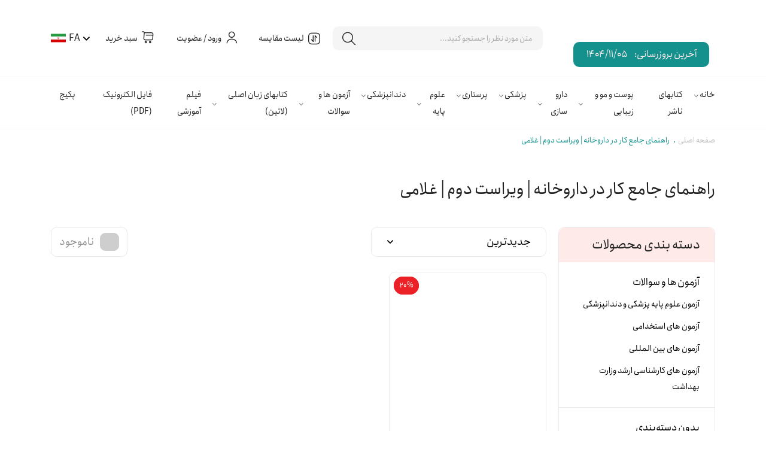

--- FILE ---
content_type: text/html; charset=UTF-8
request_url: https://abadisteb.pub/product-tag/%D8%B1%D8%A7%D9%87%D9%86%D9%85%D8%A7%DB%8C-%D8%AC%D8%A7%D9%85%D8%B9-%DA%A9%D8%A7%D8%B1-%D8%AF%D8%B1-%D8%AF%D8%A7%D8%B1%D9%88%D8%AE%D8%A7%D9%86%D9%87-%D9%88%DB%8C%D8%B1%D8%A7%D8%B3%D8%AA-%D8%AF%D9%88/
body_size: 29462
content:
<!doctype html>
<html dir="rtl" lang="fa-IR">
<head><meta charset="UTF-8"><script>if(navigator.userAgent.match(/MSIE|Internet Explorer/i)||navigator.userAgent.match(/Trident\/7\..*?rv:11/i)){var href=document.location.href;if(!href.match(/[?&]nowprocket/)){if(href.indexOf("?")==-1){if(href.indexOf("#")==-1){document.location.href=href+"?nowprocket=1"}else{document.location.href=href.replace("#","?nowprocket=1#")}}else{if(href.indexOf("#")==-1){document.location.href=href+"&nowprocket=1"}else{document.location.href=href.replace("#","&nowprocket=1#")}}}}</script><script>class RocketLazyLoadScripts{constructor(){this.triggerEvents=["keydown","mousedown","mousemove","touchmove","touchstart","touchend","wheel"],this.userEventHandler=this._triggerListener.bind(this),this.touchStartHandler=this._onTouchStart.bind(this),this.touchMoveHandler=this._onTouchMove.bind(this),this.touchEndHandler=this._onTouchEnd.bind(this),this.clickHandler=this._onClick.bind(this),this.interceptedClicks=[],window.addEventListener("pageshow",(e=>{this.persisted=e.persisted})),window.addEventListener("DOMContentLoaded",(()=>{this._preconnect3rdParties()})),this.delayedScripts={normal:[],async:[],defer:[]},this.allJQueries=[]}_addUserInteractionListener(e){document.hidden?e._triggerListener():(this.triggerEvents.forEach((t=>window.addEventListener(t,e.userEventHandler,{passive:!0}))),window.addEventListener("touchstart",e.touchStartHandler,{passive:!0}),window.addEventListener("mousedown",e.touchStartHandler),document.addEventListener("visibilitychange",e.userEventHandler))}_removeUserInteractionListener(){this.triggerEvents.forEach((e=>window.removeEventListener(e,this.userEventHandler,{passive:!0}))),document.removeEventListener("visibilitychange",this.userEventHandler)}_onTouchStart(e){"HTML"!==e.target.tagName&&(window.addEventListener("touchend",this.touchEndHandler),window.addEventListener("mouseup",this.touchEndHandler),window.addEventListener("touchmove",this.touchMoveHandler,{passive:!0}),window.addEventListener("mousemove",this.touchMoveHandler),e.target.addEventListener("click",this.clickHandler),this._renameDOMAttribute(e.target,"onclick","rocket-onclick"))}_onTouchMove(e){window.removeEventListener("touchend",this.touchEndHandler),window.removeEventListener("mouseup",this.touchEndHandler),window.removeEventListener("touchmove",this.touchMoveHandler,{passive:!0}),window.removeEventListener("mousemove",this.touchMoveHandler),e.target.removeEventListener("click",this.clickHandler),this._renameDOMAttribute(e.target,"rocket-onclick","onclick")}_onTouchEnd(e){window.removeEventListener("touchend",this.touchEndHandler),window.removeEventListener("mouseup",this.touchEndHandler),window.removeEventListener("touchmove",this.touchMoveHandler,{passive:!0}),window.removeEventListener("mousemove",this.touchMoveHandler)}_onClick(e){e.target.removeEventListener("click",this.clickHandler),this._renameDOMAttribute(e.target,"rocket-onclick","onclick"),this.interceptedClicks.push(e),e.preventDefault(),e.stopPropagation(),e.stopImmediatePropagation()}_replayClicks(){window.removeEventListener("touchstart",this.touchStartHandler,{passive:!0}),window.removeEventListener("mousedown",this.touchStartHandler),this.interceptedClicks.forEach((e=>{e.target.dispatchEvent(new MouseEvent("click",{view:e.view,bubbles:!0,cancelable:!0}))}))}_renameDOMAttribute(e,t,n){e.hasAttribute&&e.hasAttribute(t)&&(event.target.setAttribute(n,event.target.getAttribute(t)),event.target.removeAttribute(t))}_triggerListener(){this._removeUserInteractionListener(this),"loading"===document.readyState?document.addEventListener("DOMContentLoaded",this._loadEverythingNow.bind(this)):this._loadEverythingNow()}_preconnect3rdParties(){let e=[];document.querySelectorAll("script[type=rocketlazyloadscript]").forEach((t=>{if(t.hasAttribute("src")){const n=new URL(t.src).origin;n!==location.origin&&e.push({src:n,crossOrigin:t.crossOrigin||"module"===t.getAttribute("data-rocket-type")})}})),e=[...new Map(e.map((e=>[JSON.stringify(e),e]))).values()],this._batchInjectResourceHints(e,"preconnect")}async _loadEverythingNow(){this.lastBreath=Date.now(),this._delayEventListeners(),this._delayJQueryReady(this),this._handleDocumentWrite(),this._registerAllDelayedScripts(),this._preloadAllScripts(),await this._loadScriptsFromList(this.delayedScripts.normal),await this._loadScriptsFromList(this.delayedScripts.defer),await this._loadScriptsFromList(this.delayedScripts.async);try{await this._triggerDOMContentLoaded(),await this._triggerWindowLoad()}catch(e){}window.dispatchEvent(new Event("rocket-allScriptsLoaded")),this._replayClicks()}_registerAllDelayedScripts(){document.querySelectorAll("script[type=rocketlazyloadscript]").forEach((e=>{e.hasAttribute("src")?e.hasAttribute("async")&&!1!==e.async?this.delayedScripts.async.push(e):e.hasAttribute("defer")&&!1!==e.defer||"module"===e.getAttribute("data-rocket-type")?this.delayedScripts.defer.push(e):this.delayedScripts.normal.push(e):this.delayedScripts.normal.push(e)}))}async _transformScript(e){return await this._littleBreath(),new Promise((t=>{const n=document.createElement("script");[...e.attributes].forEach((e=>{let t=e.nodeName;"type"!==t&&("data-rocket-type"===t&&(t="type"),n.setAttribute(t,e.nodeValue))})),e.hasAttribute("src")?(n.addEventListener("load",t),n.addEventListener("error",t)):(n.text=e.text,t());try{e.parentNode.replaceChild(n,e)}catch(e){t()}}))}async _loadScriptsFromList(e){const t=e.shift();return t?(await this._transformScript(t),this._loadScriptsFromList(e)):Promise.resolve()}_preloadAllScripts(){this._batchInjectResourceHints([...this.delayedScripts.normal,...this.delayedScripts.defer,...this.delayedScripts.async],"preload")}_batchInjectResourceHints(e,t){var n=document.createDocumentFragment();e.forEach((e=>{if(e.src){const i=document.createElement("link");i.href=e.src,i.rel=t,"preconnect"!==t&&(i.as="script"),e.getAttribute&&"module"===e.getAttribute("data-rocket-type")&&(i.crossOrigin=!0),e.crossOrigin&&(i.crossOrigin=e.crossOrigin),n.appendChild(i)}})),document.head.appendChild(n)}_delayEventListeners(){let e={};function t(t,n){!function(t){function n(n){return e[t].eventsToRewrite.indexOf(n)>=0?"rocket-"+n:n}e[t]||(e[t]={originalFunctions:{add:t.addEventListener,remove:t.removeEventListener},eventsToRewrite:[]},t.addEventListener=function(){arguments[0]=n(arguments[0]),e[t].originalFunctions.add.apply(t,arguments)},t.removeEventListener=function(){arguments[0]=n(arguments[0]),e[t].originalFunctions.remove.apply(t,arguments)})}(t),e[t].eventsToRewrite.push(n)}function n(e,t){let n=e[t];Object.defineProperty(e,t,{get:()=>n||function(){},set(i){e["rocket"+t]=n=i}})}t(document,"DOMContentLoaded"),t(window,"DOMContentLoaded"),t(window,"load"),t(window,"pageshow"),t(document,"readystatechange"),n(document,"onreadystatechange"),n(window,"onload"),n(window,"onpageshow")}_delayJQueryReady(e){let t=window.jQuery;Object.defineProperty(window,"jQuery",{get:()=>t,set(n){if(n&&n.fn&&!e.allJQueries.includes(n)){n.fn.ready=n.fn.init.prototype.ready=function(t){e.domReadyFired?t.bind(document)(n):document.addEventListener("rocket-DOMContentLoaded",(()=>t.bind(document)(n)))};const t=n.fn.on;n.fn.on=n.fn.init.prototype.on=function(){if(this[0]===window){function e(e){return e.split(" ").map((e=>"load"===e||0===e.indexOf("load.")?"rocket-jquery-load":e)).join(" ")}"string"==typeof arguments[0]||arguments[0]instanceof String?arguments[0]=e(arguments[0]):"object"==typeof arguments[0]&&Object.keys(arguments[0]).forEach((t=>{delete Object.assign(arguments[0],{[e(t)]:arguments[0][t]})[t]}))}return t.apply(this,arguments),this},e.allJQueries.push(n)}t=n}})}async _triggerDOMContentLoaded(){this.domReadyFired=!0,await this._littleBreath(),document.dispatchEvent(new Event("rocket-DOMContentLoaded")),await this._littleBreath(),window.dispatchEvent(new Event("rocket-DOMContentLoaded")),await this._littleBreath(),document.dispatchEvent(new Event("rocket-readystatechange")),await this._littleBreath(),document.rocketonreadystatechange&&document.rocketonreadystatechange()}async _triggerWindowLoad(){await this._littleBreath(),window.dispatchEvent(new Event("rocket-load")),await this._littleBreath(),window.rocketonload&&window.rocketonload(),await this._littleBreath(),this.allJQueries.forEach((e=>e(window).trigger("rocket-jquery-load"))),await this._littleBreath();const e=new Event("rocket-pageshow");e.persisted=this.persisted,window.dispatchEvent(e),await this._littleBreath(),window.rocketonpageshow&&window.rocketonpageshow({persisted:this.persisted})}_handleDocumentWrite(){const e=new Map;document.write=document.writeln=function(t){const n=document.currentScript,i=document.createRange(),r=n.parentElement;let o=e.get(n);void 0===o&&(o=n.nextSibling,e.set(n,o));const s=document.createDocumentFragment();i.setStart(s,0),s.appendChild(i.createContextualFragment(t)),r.insertBefore(s,o)}}async _littleBreath(){Date.now()-this.lastBreath>45&&(await this._requestAnimFrame(),this.lastBreath=Date.now())}async _requestAnimFrame(){return document.hidden?new Promise((e=>setTimeout(e))):new Promise((e=>requestAnimationFrame(e)))}static run(){const e=new RocketLazyLoadScripts;e._addUserInteractionListener(e)}}RocketLazyLoadScripts.run();</script>
	
		<meta name="viewport" content="width=device-width, initial-scale=1, shrink-to-fit=no">
	<meta name='robots' content='index, follow, max-image-preview:large, max-snippet:-1, max-video-preview:-1' />
	<style>img:is([sizes="auto" i], [sizes^="auto," i]) { contain-intrinsic-size: 3000px 1500px }</style>
	
	<!-- This site is optimized with the Yoast SEO plugin v26.1.1 - https://yoast.com/wordpress/plugins/seo/ -->
	<title>راهنمای جامع کار در داروخانه | ویراست دوم | غلامی - آبادیس طب</title>
	<link rel="canonical" href="https://abadisteb.pub/product-tag/راهنمای-جامع-کار-در-داروخانه-ویراست-دو/" />
	<meta property="og:locale" content="fa_IR" />
	<meta property="og:type" content="article" />
	<meta property="og:title" content="راهنمای جامع کار در داروخانه | ویراست دوم | غلامی - آبادیس طب" />
	<meta property="og:url" content="https://abadisteb.pub/product-tag/راهنمای-جامع-کار-در-داروخانه-ویراست-دو/" />
	<meta property="og:site_name" content="آبادیس طب" />
	<meta name="twitter:card" content="summary_large_image" />
	<script type="application/ld+json" class="yoast-schema-graph">{"@context":"https://schema.org","@graph":[{"@type":"CollectionPage","@id":"https://abadisteb.pub/product-tag/%d8%b1%d8%a7%d9%87%d9%86%d9%85%d8%a7%db%8c-%d8%ac%d8%a7%d9%85%d8%b9-%da%a9%d8%a7%d8%b1-%d8%af%d8%b1-%d8%af%d8%a7%d8%b1%d9%88%d8%ae%d8%a7%d9%86%d9%87-%d9%88%db%8c%d8%b1%d8%a7%d8%b3%d8%aa-%d8%af%d9%88/","url":"https://abadisteb.pub/product-tag/%d8%b1%d8%a7%d9%87%d9%86%d9%85%d8%a7%db%8c-%d8%ac%d8%a7%d9%85%d8%b9-%da%a9%d8%a7%d8%b1-%d8%af%d8%b1-%d8%af%d8%a7%d8%b1%d9%88%d8%ae%d8%a7%d9%86%d9%87-%d9%88%db%8c%d8%b1%d8%a7%d8%b3%d8%aa-%d8%af%d9%88/","name":"راهنمای جامع کار در داروخانه | ویراست دوم | غلامی - آبادیس طب","isPartOf":{"@id":"https://abadisteb.pub/#website"},"primaryImageOfPage":{"@id":"https://abadisteb.pub/product-tag/%d8%b1%d8%a7%d9%87%d9%86%d9%85%d8%a7%db%8c-%d8%ac%d8%a7%d9%85%d8%b9-%da%a9%d8%a7%d8%b1-%d8%af%d8%b1-%d8%af%d8%a7%d8%b1%d9%88%d8%ae%d8%a7%d9%86%d9%87-%d9%88%db%8c%d8%b1%d8%a7%d8%b3%d8%aa-%d8%af%d9%88/#primaryimage"},"image":{"@id":"https://abadisteb.pub/product-tag/%d8%b1%d8%a7%d9%87%d9%86%d9%85%d8%a7%db%8c-%d8%ac%d8%a7%d9%85%d8%b9-%da%a9%d8%a7%d8%b1-%d8%af%d8%b1-%d8%af%d8%a7%d8%b1%d9%88%d8%ae%d8%a7%d9%86%d9%87-%d9%88%db%8c%d8%b1%d8%a7%d8%b3%d8%aa-%d8%af%d9%88/#primaryimage"},"thumbnailUrl":"https://abadisteb.pub/wp-content/uploads/2022/09/داروخانه-رو--scaled.jpg","breadcrumb":{"@id":"https://abadisteb.pub/product-tag/%d8%b1%d8%a7%d9%87%d9%86%d9%85%d8%a7%db%8c-%d8%ac%d8%a7%d9%85%d8%b9-%da%a9%d8%a7%d8%b1-%d8%af%d8%b1-%d8%af%d8%a7%d8%b1%d9%88%d8%ae%d8%a7%d9%86%d9%87-%d9%88%db%8c%d8%b1%d8%a7%d8%b3%d8%aa-%d8%af%d9%88/#breadcrumb"},"inLanguage":"fa-IR"},{"@type":"ImageObject","inLanguage":"fa-IR","@id":"https://abadisteb.pub/product-tag/%d8%b1%d8%a7%d9%87%d9%86%d9%85%d8%a7%db%8c-%d8%ac%d8%a7%d9%85%d8%b9-%da%a9%d8%a7%d8%b1-%d8%af%d8%b1-%d8%af%d8%a7%d8%b1%d9%88%d8%ae%d8%a7%d9%86%d9%87-%d9%88%db%8c%d8%b1%d8%a7%d8%b3%d8%aa-%d8%af%d9%88/#primaryimage","url":"https://abadisteb.pub/wp-content/uploads/2022/09/داروخانه-رو--scaled.jpg","contentUrl":"https://abadisteb.pub/wp-content/uploads/2022/09/داروخانه-رو--scaled.jpg","width":1810,"height":2560,"caption":"داروخانه رو"},{"@type":"BreadcrumbList","@id":"https://abadisteb.pub/product-tag/%d8%b1%d8%a7%d9%87%d9%86%d9%85%d8%a7%db%8c-%d8%ac%d8%a7%d9%85%d8%b9-%da%a9%d8%a7%d8%b1-%d8%af%d8%b1-%d8%af%d8%a7%d8%b1%d9%88%d8%ae%d8%a7%d9%86%d9%87-%d9%88%db%8c%d8%b1%d8%a7%d8%b3%d8%aa-%d8%af%d9%88/#breadcrumb","itemListElement":[{"@type":"ListItem","position":1,"name":"صفحه اصلی","item":"https://abadisteb.pub/"},{"@type":"ListItem","position":2,"name":"راهنمای جامع کار در داروخانه | ویراست دوم | غلامی"}]},{"@type":"WebSite","@id":"https://abadisteb.pub/#website","url":"https://abadisteb.pub/","name":"آبادیس طب","description":"انتشارات آبادیس طب  |  ناشر تخصصی کتب پزشکی، پوست و مو و زیبایی","publisher":{"@id":"https://abadisteb.pub/#organization"},"potentialAction":[{"@type":"SearchAction","target":{"@type":"EntryPoint","urlTemplate":"https://abadisteb.pub/?s={search_term_string}"},"query-input":{"@type":"PropertyValueSpecification","valueRequired":true,"valueName":"search_term_string"}}],"inLanguage":"fa-IR"},{"@type":"Organization","@id":"https://abadisteb.pub/#organization","name":"آبادیس طب","url":"https://abadisteb.pub/","logo":{"@type":"ImageObject","inLanguage":"fa-IR","@id":"https://abadisteb.pub/#/schema/logo/image/","url":"https://abadisteb.pub/wp-content/uploads/2022/06/logo-2.png","contentUrl":"https://abadisteb.pub/wp-content/uploads/2022/06/logo-2.png","width":229,"height":54,"caption":"آبادیس طب"},"image":{"@id":"https://abadisteb.pub/#/schema/logo/image/"},"sameAs":["https://web.whatsapp.com/send?phone=989301030311","https://www.instagram.com/abadistebpub/"]}]}</script>
	<!-- / Yoast SEO plugin. -->



<link rel="alternate" type="application/rss+xml" title="خوراک آبادیس طب &raquo; راهنمای جامع کار در داروخانه | ویراست دوم | غلامی برچسب" href="https://abadisteb.pub/product-tag/%d8%b1%d8%a7%d9%87%d9%86%d9%85%d8%a7%db%8c-%d8%ac%d8%a7%d9%85%d8%b9-%da%a9%d8%a7%d8%b1-%d8%af%d8%b1-%d8%af%d8%a7%d8%b1%d9%88%d8%ae%d8%a7%d9%86%d9%87-%d9%88%db%8c%d8%b1%d8%a7%d8%b3%d8%aa-%d8%af%d9%88/feed/" />
<style id='classic-theme-styles-inline-css'>
/*! This file is auto-generated */
.wp-block-button__link{color:#fff;background-color:#32373c;border-radius:9999px;box-shadow:none;text-decoration:none;padding:calc(.667em + 2px) calc(1.333em + 2px);font-size:1.125em}.wp-block-file__button{background:#32373c;color:#fff;text-decoration:none}
</style>
<style id='global-styles-inline-css'>
:root{--wp--preset--aspect-ratio--square: 1;--wp--preset--aspect-ratio--4-3: 4/3;--wp--preset--aspect-ratio--3-4: 3/4;--wp--preset--aspect-ratio--3-2: 3/2;--wp--preset--aspect-ratio--2-3: 2/3;--wp--preset--aspect-ratio--16-9: 16/9;--wp--preset--aspect-ratio--9-16: 9/16;--wp--preset--color--black: #000000;--wp--preset--color--cyan-bluish-gray: #abb8c3;--wp--preset--color--white: #ffffff;--wp--preset--color--pale-pink: #f78da7;--wp--preset--color--vivid-red: #cf2e2e;--wp--preset--color--luminous-vivid-orange: #ff6900;--wp--preset--color--luminous-vivid-amber: #fcb900;--wp--preset--color--light-green-cyan: #7bdcb5;--wp--preset--color--vivid-green-cyan: #00d084;--wp--preset--color--pale-cyan-blue: #8ed1fc;--wp--preset--color--vivid-cyan-blue: #0693e3;--wp--preset--color--vivid-purple: #9b51e0;--wp--preset--gradient--vivid-cyan-blue-to-vivid-purple: linear-gradient(135deg,rgba(6,147,227,1) 0%,rgb(155,81,224) 100%);--wp--preset--gradient--light-green-cyan-to-vivid-green-cyan: linear-gradient(135deg,rgb(122,220,180) 0%,rgb(0,208,130) 100%);--wp--preset--gradient--luminous-vivid-amber-to-luminous-vivid-orange: linear-gradient(135deg,rgba(252,185,0,1) 0%,rgba(255,105,0,1) 100%);--wp--preset--gradient--luminous-vivid-orange-to-vivid-red: linear-gradient(135deg,rgba(255,105,0,1) 0%,rgb(207,46,46) 100%);--wp--preset--gradient--very-light-gray-to-cyan-bluish-gray: linear-gradient(135deg,rgb(238,238,238) 0%,rgb(169,184,195) 100%);--wp--preset--gradient--cool-to-warm-spectrum: linear-gradient(135deg,rgb(74,234,220) 0%,rgb(151,120,209) 20%,rgb(207,42,186) 40%,rgb(238,44,130) 60%,rgb(251,105,98) 80%,rgb(254,248,76) 100%);--wp--preset--gradient--blush-light-purple: linear-gradient(135deg,rgb(255,206,236) 0%,rgb(152,150,240) 100%);--wp--preset--gradient--blush-bordeaux: linear-gradient(135deg,rgb(254,205,165) 0%,rgb(254,45,45) 50%,rgb(107,0,62) 100%);--wp--preset--gradient--luminous-dusk: linear-gradient(135deg,rgb(255,203,112) 0%,rgb(199,81,192) 50%,rgb(65,88,208) 100%);--wp--preset--gradient--pale-ocean: linear-gradient(135deg,rgb(255,245,203) 0%,rgb(182,227,212) 50%,rgb(51,167,181) 100%);--wp--preset--gradient--electric-grass: linear-gradient(135deg,rgb(202,248,128) 0%,rgb(113,206,126) 100%);--wp--preset--gradient--midnight: linear-gradient(135deg,rgb(2,3,129) 0%,rgb(40,116,252) 100%);--wp--preset--font-size--small: 13px;--wp--preset--font-size--medium: 20px;--wp--preset--font-size--large: 36px;--wp--preset--font-size--x-large: 42px;--wp--preset--spacing--20: 0.44rem;--wp--preset--spacing--30: 0.67rem;--wp--preset--spacing--40: 1rem;--wp--preset--spacing--50: 1.5rem;--wp--preset--spacing--60: 2.25rem;--wp--preset--spacing--70: 3.38rem;--wp--preset--spacing--80: 5.06rem;--wp--preset--shadow--natural: 6px 6px 9px rgba(0, 0, 0, 0.2);--wp--preset--shadow--deep: 12px 12px 50px rgba(0, 0, 0, 0.4);--wp--preset--shadow--sharp: 6px 6px 0px rgba(0, 0, 0, 0.2);--wp--preset--shadow--outlined: 6px 6px 0px -3px rgba(255, 255, 255, 1), 6px 6px rgba(0, 0, 0, 1);--wp--preset--shadow--crisp: 6px 6px 0px rgba(0, 0, 0, 1);}:where(.is-layout-flex){gap: 0.5em;}:where(.is-layout-grid){gap: 0.5em;}body .is-layout-flex{display: flex;}.is-layout-flex{flex-wrap: wrap;align-items: center;}.is-layout-flex > :is(*, div){margin: 0;}body .is-layout-grid{display: grid;}.is-layout-grid > :is(*, div){margin: 0;}:where(.wp-block-columns.is-layout-flex){gap: 2em;}:where(.wp-block-columns.is-layout-grid){gap: 2em;}:where(.wp-block-post-template.is-layout-flex){gap: 1.25em;}:where(.wp-block-post-template.is-layout-grid){gap: 1.25em;}.has-black-color{color: var(--wp--preset--color--black) !important;}.has-cyan-bluish-gray-color{color: var(--wp--preset--color--cyan-bluish-gray) !important;}.has-white-color{color: var(--wp--preset--color--white) !important;}.has-pale-pink-color{color: var(--wp--preset--color--pale-pink) !important;}.has-vivid-red-color{color: var(--wp--preset--color--vivid-red) !important;}.has-luminous-vivid-orange-color{color: var(--wp--preset--color--luminous-vivid-orange) !important;}.has-luminous-vivid-amber-color{color: var(--wp--preset--color--luminous-vivid-amber) !important;}.has-light-green-cyan-color{color: var(--wp--preset--color--light-green-cyan) !important;}.has-vivid-green-cyan-color{color: var(--wp--preset--color--vivid-green-cyan) !important;}.has-pale-cyan-blue-color{color: var(--wp--preset--color--pale-cyan-blue) !important;}.has-vivid-cyan-blue-color{color: var(--wp--preset--color--vivid-cyan-blue) !important;}.has-vivid-purple-color{color: var(--wp--preset--color--vivid-purple) !important;}.has-black-background-color{background-color: var(--wp--preset--color--black) !important;}.has-cyan-bluish-gray-background-color{background-color: var(--wp--preset--color--cyan-bluish-gray) !important;}.has-white-background-color{background-color: var(--wp--preset--color--white) !important;}.has-pale-pink-background-color{background-color: var(--wp--preset--color--pale-pink) !important;}.has-vivid-red-background-color{background-color: var(--wp--preset--color--vivid-red) !important;}.has-luminous-vivid-orange-background-color{background-color: var(--wp--preset--color--luminous-vivid-orange) !important;}.has-luminous-vivid-amber-background-color{background-color: var(--wp--preset--color--luminous-vivid-amber) !important;}.has-light-green-cyan-background-color{background-color: var(--wp--preset--color--light-green-cyan) !important;}.has-vivid-green-cyan-background-color{background-color: var(--wp--preset--color--vivid-green-cyan) !important;}.has-pale-cyan-blue-background-color{background-color: var(--wp--preset--color--pale-cyan-blue) !important;}.has-vivid-cyan-blue-background-color{background-color: var(--wp--preset--color--vivid-cyan-blue) !important;}.has-vivid-purple-background-color{background-color: var(--wp--preset--color--vivid-purple) !important;}.has-black-border-color{border-color: var(--wp--preset--color--black) !important;}.has-cyan-bluish-gray-border-color{border-color: var(--wp--preset--color--cyan-bluish-gray) !important;}.has-white-border-color{border-color: var(--wp--preset--color--white) !important;}.has-pale-pink-border-color{border-color: var(--wp--preset--color--pale-pink) !important;}.has-vivid-red-border-color{border-color: var(--wp--preset--color--vivid-red) !important;}.has-luminous-vivid-orange-border-color{border-color: var(--wp--preset--color--luminous-vivid-orange) !important;}.has-luminous-vivid-amber-border-color{border-color: var(--wp--preset--color--luminous-vivid-amber) !important;}.has-light-green-cyan-border-color{border-color: var(--wp--preset--color--light-green-cyan) !important;}.has-vivid-green-cyan-border-color{border-color: var(--wp--preset--color--vivid-green-cyan) !important;}.has-pale-cyan-blue-border-color{border-color: var(--wp--preset--color--pale-cyan-blue) !important;}.has-vivid-cyan-blue-border-color{border-color: var(--wp--preset--color--vivid-cyan-blue) !important;}.has-vivid-purple-border-color{border-color: var(--wp--preset--color--vivid-purple) !important;}.has-vivid-cyan-blue-to-vivid-purple-gradient-background{background: var(--wp--preset--gradient--vivid-cyan-blue-to-vivid-purple) !important;}.has-light-green-cyan-to-vivid-green-cyan-gradient-background{background: var(--wp--preset--gradient--light-green-cyan-to-vivid-green-cyan) !important;}.has-luminous-vivid-amber-to-luminous-vivid-orange-gradient-background{background: var(--wp--preset--gradient--luminous-vivid-amber-to-luminous-vivid-orange) !important;}.has-luminous-vivid-orange-to-vivid-red-gradient-background{background: var(--wp--preset--gradient--luminous-vivid-orange-to-vivid-red) !important;}.has-very-light-gray-to-cyan-bluish-gray-gradient-background{background: var(--wp--preset--gradient--very-light-gray-to-cyan-bluish-gray) !important;}.has-cool-to-warm-spectrum-gradient-background{background: var(--wp--preset--gradient--cool-to-warm-spectrum) !important;}.has-blush-light-purple-gradient-background{background: var(--wp--preset--gradient--blush-light-purple) !important;}.has-blush-bordeaux-gradient-background{background: var(--wp--preset--gradient--blush-bordeaux) !important;}.has-luminous-dusk-gradient-background{background: var(--wp--preset--gradient--luminous-dusk) !important;}.has-pale-ocean-gradient-background{background: var(--wp--preset--gradient--pale-ocean) !important;}.has-electric-grass-gradient-background{background: var(--wp--preset--gradient--electric-grass) !important;}.has-midnight-gradient-background{background: var(--wp--preset--gradient--midnight) !important;}.has-small-font-size{font-size: var(--wp--preset--font-size--small) !important;}.has-medium-font-size{font-size: var(--wp--preset--font-size--medium) !important;}.has-large-font-size{font-size: var(--wp--preset--font-size--large) !important;}.has-x-large-font-size{font-size: var(--wp--preset--font-size--x-large) !important;}
:where(.wp-block-post-template.is-layout-flex){gap: 1.25em;}:where(.wp-block-post-template.is-layout-grid){gap: 1.25em;}
:where(.wp-block-columns.is-layout-flex){gap: 2em;}:where(.wp-block-columns.is-layout-grid){gap: 2em;}
:root :where(.wp-block-pullquote){font-size: 1.5em;line-height: 1.6;}
</style>
<link rel='stylesheet' id='mabel-wheel-of-fortune-css' href='https://abadisteb.pub/wp-content/plugins/mabel-wheel-of-fortune/public/css/public.min.css' media='all' />
<link rel='stylesheet' id='woo-variation-swatches-css' href='https://abadisteb.pub/wp-content/plugins/woo-variation-swatches/assets/css/frontend.min.css' media='all' />
<style id='woo-variation-swatches-inline-css'>
:root {
--wvs-tick:url("data:image/svg+xml;utf8,%3Csvg filter='drop-shadow(0px 0px 2px rgb(0 0 0 / .8))' xmlns='http://www.w3.org/2000/svg'  viewBox='0 0 30 30'%3E%3Cpath fill='none' stroke='%23ffffff' stroke-linecap='round' stroke-linejoin='round' stroke-width='4' d='M4 16L11 23 27 7'/%3E%3C/svg%3E");

--wvs-cross:url("data:image/svg+xml;utf8,%3Csvg filter='drop-shadow(0px 0px 5px rgb(255 255 255 / .6))' xmlns='http://www.w3.org/2000/svg' width='72px' height='72px' viewBox='0 0 24 24'%3E%3Cpath fill='none' stroke='%23ff0000' stroke-linecap='round' stroke-width='0.6' d='M5 5L19 19M19 5L5 19'/%3E%3C/svg%3E");
--wvs-single-product-item-width:65px;
--wvs-single-product-item-height:25px;
--wvs-single-product-item-font-size:16px}
</style>
<link data-minify="1" rel='stylesheet' id='brands-styles-css' href='https://abadisteb.pub/wp-content/cache/min/1/wp-content/plugins/woocommerce/assets/css/brands.css?ver=1764476096' media='all' />
<link data-minify="1" rel='stylesheet' id='lightgallery-css' href='https://abadisteb.pub/wp-content/cache/min/1/wp-content/themes/websima/assets/css/lightgallery.css?ver=1764476096' media='all' />
<link data-minify="1" rel='stylesheet' id='style-css' href='https://abadisteb.pub/wp-content/cache/min/1/wp-content/themes/websima/style.css?ver=1764476096' media='all' />
<link data-minify="1" rel='stylesheet' id='editor-css' href='https://abadisteb.pub/wp-content/cache/min/1/wp-content/themes/websima/assets/css/editor.css?ver=1764476096' media='all' />
<link data-minify="1" rel='stylesheet' id='af-form-style-css' href='https://abadisteb.pub/wp-content/cache/min/1/wp-content/plugins/websima-advanced-forms/assets/dist/css/form.css?ver=1764476096' media='all' />
<link data-minify="1" rel='stylesheet' id='websima_auth-style-css' href='https://abadisteb.pub/wp-content/cache/min/1/wp-content/themes/websima/includes/websima-auth/assets/css/style.css?ver=1764476096' media='all' />
<link data-minify="1" rel='stylesheet' id='menu.css-css' href='https://abadisteb.pub/wp-content/cache/min/1/wp-content/themes/websima/includes/websima-menu/assets/menu.css?ver=1764476096' media='all' />
<link data-minify="1" rel='stylesheet' id='websima_compare-general-css' href='https://abadisteb.pub/wp-content/cache/min/1/wp-content/themes/websima/includes/websima-compare/assets/css/general.css?ver=1764476096' media='all' />
<link data-minify="1" rel='stylesheet' id='websima_css_popup-css' href='https://abadisteb.pub/wp-content/cache/min/1/wp-content/themes/websima/includes/websima-popup/assets/popup.css?ver=1764476096' media='all' />
<link data-minify="1" rel='stylesheet' id='lepopup-style-css' href='https://abadisteb.pub/wp-content/cache/min/1/wp-content/plugins/halfdata-green-popups/css/style.css?ver=1764476096' media='all' />
<link data-minify="1" rel='stylesheet' id='airdatepicker-css' href='https://abadisteb.pub/wp-content/cache/min/1/wp-content/plugins/halfdata-green-popups/css/airdatepicker.css?ver=1764476096' media='all' />
<style id='rocket-lazyload-inline-css'>
.rll-youtube-player{position:relative;padding-bottom:56.23%;height:0;overflow:hidden;max-width:100%;}.rll-youtube-player:focus-within{outline: 2px solid currentColor;outline-offset: 5px;}.rll-youtube-player iframe{position:absolute;top:0;left:0;width:100%;height:100%;z-index:100;background:0 0}.rll-youtube-player img{bottom:0;display:block;left:0;margin:auto;max-width:100%;width:100%;position:absolute;right:0;top:0;border:none;height:auto;-webkit-transition:.4s all;-moz-transition:.4s all;transition:.4s all}.rll-youtube-player img:hover{-webkit-filter:brightness(75%)}.rll-youtube-player .play{height:100%;width:100%;left:0;top:0;position:absolute;background:url(https://abadisteb.pub/wp-content/plugins/wp-rocket/assets/img/youtube.png) no-repeat center;background-color: transparent !important;cursor:pointer;border:none;}
</style>
<script type="rocketlazyloadscript" src="https://abadisteb.pub/wp-includes/js/jquery/jquery.min.js" id="jquery-core-js"></script>
<script type="rocketlazyloadscript" src="https://abadisteb.pub/wp-includes/js/jquery/jquery-migrate.min.js" id="jquery-migrate-js"></script>
<script type="rocketlazyloadscript" src="https://abadisteb.pub/wp-content/plugins/woocommerce/assets/js/jquery-blockui/jquery.blockUI.min.js" id="jquery-blockui-js" data-wp-strategy="defer"></script>
<script id="wc-add-to-cart-js-extra">
var wc_add_to_cart_params = {"ajax_url":"\/wp-admin\/admin-ajax.php","wc_ajax_url":"\/?wc-ajax=%%endpoint%%","i18n_view_cart":"\u0645\u0634\u0627\u0647\u062f\u0647 \u0633\u0628\u062f \u062e\u0631\u06cc\u062f","cart_url":"https:\/\/abadisteb.pub\/cart\/","is_cart":"","cart_redirect_after_add":"no"};
</script>
<script type="rocketlazyloadscript" src="https://abadisteb.pub/wp-content/plugins/woocommerce/assets/js/frontend/add-to-cart.min.js" id="wc-add-to-cart-js" defer data-wp-strategy="defer"></script>
<script type="rocketlazyloadscript" src="https://abadisteb.pub/wp-content/plugins/woocommerce/assets/js/js-cookie/js.cookie.min.js" id="js-cookie-js" defer data-wp-strategy="defer"></script>
<script id="woocommerce-js-extra">
var woocommerce_params = {"ajax_url":"\/wp-admin\/admin-ajax.php","wc_ajax_url":"\/?wc-ajax=%%endpoint%%","i18n_password_show":"\u0646\u0645\u0627\u06cc\u0634 \u0631\u0645\u0632\u0639\u0628\u0648\u0631","i18n_password_hide":"Hide password"};
</script>
<script type="rocketlazyloadscript" src="https://abadisteb.pub/wp-content/plugins/woocommerce/assets/js/frontend/woocommerce.min.js" id="woocommerce-js" defer data-wp-strategy="defer"></script>
<link rel="https://api.w.org/" href="https://abadisteb.pub/wp-json/" /><link rel="alternate" title="JSON" type="application/json" href="https://abadisteb.pub/wp-json/wp/v2/product_tag/2773" /><link rel="EditURI" type="application/rsd+xml" title="RSD" href="https://abadisteb.pub/xmlrpc.php?rsd" />
		<script type="rocketlazyloadscript" data-rocket-type="text/javascript">
				(function(c,l,a,r,i,t,y){
					c[a]=c[a]||function(){(c[a].q=c[a].q||[]).push(arguments)};t=l.createElement(r);t.async=1;
					t.src="https://www.clarity.ms/tag/"+i+"?ref=wordpress";y=l.getElementsByTagName(r)[0];y.parentNode.insertBefore(t,y);
				})(window, document, "clarity", "script", "ojg5f9u68m");
		</script>
		<style>mark.order-date,time{unicode-bidi:embed!important}</style>    <script type="rocketlazyloadscript">
        var ajaxurl = 'https://abadisteb.pub/wp-admin/admin-ajax.php';
    </script>
	<noscript><style>.woocommerce-product-gallery{ opacity: 1 !important; }</style></noscript>
	
		<script>var lepopup_customjs_handlers={};var lepopup_cookie_value="ilovefamily";var lepopup_events_data={};var lepopup_content_id="{2773}{product_tag}";</script><script type="rocketlazyloadscript">function lepopup_add_event(_event,_data){if(typeof _lepopup_add_event == typeof undefined){jQuery(document).ready(function(){_lepopup_add_event(_event,_data);});}else{_lepopup_add_event(_event,_data);}}</script><link rel="icon" href="https://abadisteb.pub/wp-content/uploads/2022/07/cropped-favi-32x32.png" sizes="32x32" />
<link rel="icon" href="https://abadisteb.pub/wp-content/uploads/2022/07/cropped-favi-192x192.png" sizes="192x192" />
<link rel="apple-touch-icon" href="https://abadisteb.pub/wp-content/uploads/2022/07/cropped-favi-180x180.png" />
<meta name="msapplication-TileImage" content="https://abadisteb.pub/wp-content/uploads/2022/07/cropped-favi-270x270.png" />
<noscript><style id="rocket-lazyload-nojs-css">.rll-youtube-player, [data-lazy-src]{display:none !important;}</style></noscript>	</head>
<body class="rtl archive tax-product_tag term-2773 wp-theme-websima theme-websima woocommerce woocommerce-page woocommerce-no-js woo-variation-swatches wvs-behavior-blur wvs-theme-websima wvs-show-label wvs-tooltip inner-page">

<!-- Google Tag Manager (noscript) -->

<!-- End Google Tag Manager (noscript) -->

<script type="rocketlazyloadscript" data-rocket-type="text/javascript">
    (function(c,l,a,r,i,t,y){
        c[a]=c[a]||function(){(c[a].q=c[a].q||[]).push(arguments)};
        t=l.createElement(r);t.async=1;t.src="https://www.clarity.ms/tag/"+i;
        y=l.getElementsByTagName(r)[0];y.parentNode.insertBefore(t,y);
    })(window, document, "clarity", "script", "ojg5f9u68m");
</script>



<script type="rocketlazyloadscript" data-rocket-type="text/javascript">
    (function(c,l,a,r,i,t,y){
        c[a]=c[a]||function(){(c[a].q=c[a].q||[]).push(arguments)};
        t=l.createElement(r);t.async=1;t.src="https://www.clarity.ms/tag/"+i;
        y=l.getElementsByTagName(r)[0];y.parentNode.insertBefore(t,y);
    })(window, document, "clarity", "script", "ojg5f9u68m");
</script>

<div id="wrapper">
 <header id="header">
	<div class="container py-3">
	    <div class="row">
		    <div class="col col-sm-4 col-md-5 col-lg-6 col-xl-7 navtop-right justify-content-between justify-content-lg-start">
		        <div>
    				<a class="header-logo" href="https://abadisteb.pub" title="آبادیس طب">
    					<img width="229" height="54" src="data:image/svg+xml,%3Csvg%20xmlns='http://www.w3.org/2000/svg'%20viewBox='0%200%20229%2054'%3E%3C/svg%3E" class="attachment-full size-full" alt="" decoding="async" data-lazy-src="https://abadisteb.pub/wp-content/uploads/2022/06/logo-2.png" /><noscript><img width="229" height="54" src="https://abadisteb.pub/wp-content/uploads/2022/06/logo-2.png" class="attachment-full size-full" alt="" decoding="async" /></noscript>    				</a>
                    <div>
            			            			<div class="update-alert" >
                        <span>آخرین بروزرسانی: </span> 1404/11/05            			</div>
        			        
                    </div> 
		        </div>

                                <div class="header-search  header-search-d">
                    <i class="icon-search"></i>
                    <input type="text" placeholder="متن مورد نظر را جستجو کنید..." id="search-text">
                </div>
                			</div>
			<div class="col col-sm-8 col-md-7 col-lg-6 col-xl-5 navtop-left justify-content-between">
			                    			    <div class="header-search d-inline-flex d-xl-none header-search-m ">
                    <i class="icon-search"></i>
                </div>

                <a href="https://abadisteb.pub/%d9%85%d9%82%d8%a7%db%8c%d8%b3%d9%87-%d9%85%d8%ad%d8%b5%d9%88%d9%84%d8%a7%d8%aa/" class="compare-link"><span class="text">لیست مقایسه</span><i class="icon-compare"></i></a>
				<div class="head_account item_has_sub mr-2">
					<a type="button" class="websima-auth-modal-btn" data-toggle="modal" data-target="#websima-auth-modal"><i class="icon-login"></i><span class="label">ورود / عضویت</span></a>				</div>

                <div class="parent_item_cart item_has_sub">
                    <a class="head_item_cart" href="https://abadisteb.pub/cart/"><i class="icon-shop"></i><span class="d-none d-lg-inline-block">سبد خرید</span></a>
                    <div class="sub_part">
                        <div class="widget_shopping_cart_content">
                            

	<p class="woocommerce-mini-cart__empty-message">سبد خرید شما خالی است.</p>


                        </div>
                    </div>
                </div>
                <div class="change-lan">
                    <span class="title-change"><i class="caticon"></i>FA</span>
                    <ul class="langs">
                        <li>
                            <a href="https://abadisteb.pub/en/" class="en-lan">
                                EN
                            </a>
                        </li>
                    </ul>
                </div>
                <div class="header-mm"><i class="icon-menu"></i></div>
                            </div>
        </div>

    </div>
     <div class="main-menu">
         <div class="container">
             <div id="head_menu" class="d-none d-lg-block">
                 <nav class="wrap-menu"><ul id="menu-%d9%85%d9%86%d9%88-%d8%a7%d8%b5%d9%84%db%8c-%d9%87%d8%af%d8%b1" class="header-menu"><li id="menu-item-1811" class="menu-item mega-menu menu-item-type-post_type mega-menu menu-item-object-page mega-menu menu-item-home mega-menu menu-item-has-children"><a href="https://abadisteb.pub/">خانه</a><ul class="sub-menu no--mega"><li id="menu-item-1810" class="menu-item simple-menu menu-item-type-post_type simple-menu menu-item-object-page"><a href="https://abadisteb.pub/shop/">فروشگاه</a></li><li id="menu-item-1955" class="menu-item simple-menu menu-item-type-post_type simple-menu menu-item-object-page"><a href="https://abadisteb.pub/%d8%aa%d9%85%d8%a7%d8%b3-%d8%a8%d8%a7-%d9%85%d8%a7/">تماس با ما</a></li><li id="menu-item-1956" class="menu-item simple-menu menu-item-type-post_type simple-menu menu-item-object-page"><a href="https://abadisteb.pub/%d8%af%d8%b9%d9%88%d8%aa-%d8%a8%d9%87-%d9%87%d9%85%da%a9%d8%a7%d8%b1%db%8c-%d9%85%d9%88%d9%84%d9%81%db%8c%d9%86/">دعوت به همکاری  – مولفین</a></li><li id="menu-item-1957" class="menu-item simple-menu menu-item-type-post_type simple-menu menu-item-object-page"><a href="https://abadisteb.pub/%d8%b3%d9%88%d8%a7%d9%84%d8%a7%d8%aa-%d9%85%d8%aa%d8%af%d8%a7%d9%88%d9%84/">سوالات متداول</a></li><li id="menu-item-1993" class="menu-item simple-menu menu-item-type-post_type simple-menu menu-item-object-page"><a href="https://abadisteb.pub/%d8%a7%d8%ae%d8%a8%d8%a7%d8%b1-%d9%88-%d9%85%d9%82%d8%a7%d9%84%d8%a7%d8%aa/">اخبار و مقالات</a></li><li id="menu-item-1999" class="menu-item simple-menu menu-item-type-post_type simple-menu menu-item-object-page simple-menu menu-item-privacy-policy"><a href="https://abadisteb.pub/%d8%b3%db%8c%d8%a7%d8%b3%d8%aa-%d8%ad%d9%81%d8%b8-%d8%ad%d8%b1%db%8c%d9%85-%d8%ae%d8%b5%d9%88%d8%b5%db%8c/">سیاست حریم خصوصی</a></li><li id="menu-item-2002" class="menu-item simple-menu menu-item-type-post_type simple-menu menu-item-object-page"><a href="https://abadisteb.pub/%d9%82%d9%88%d8%a7%d9%86%db%8c%d9%86-%d8%a7%d8%b1%d8%b3%d8%a7%d9%84-%d9%85%d8%b1%d8%b3%d9%88%d9%84%d8%a7%d8%aa-%d9%be%d8%b3%d8%aa%db%8c/">قوانین ارسال مرسولات پستی</a></li><li id="menu-item-2009" class="menu-item simple-menu menu-item-type-custom simple-menu menu-item-object-custom"><a href="https://tracking.post.ir/">پیگیری مرسوله پستی</a></li><li id="menu-item-2015" class="menu-item simple-menu menu-item-type-post_type simple-menu menu-item-object-page"><a href="https://abadisteb.pub/%d9%82%d9%88%d8%a7%d9%86%db%8c%d9%86-%d8%a7%d9%86%d8%aa%d8%b4%d8%a7%d8%b1%d8%a7%d8%aa/">قوانین انتشارات</a></li><li id="menu-item-2053" class="menu-item simple-menu menu-item-type-post_type simple-menu menu-item-object-page"><a href="https://abadisteb.pub/%d8%af%d8%b1%d8%a8%d8%a7%d8%b1%d9%87-%d9%85%d8%a7/">درباره آبادیس طب</a></li><li id="menu-item-9293" class="menu-item simple-menu menu-item-type-post_type simple-menu menu-item-object-page"><a href="https://abadisteb.pub/%d9%84%db%8c%d8%b3%d8%aa-%d9%85%d9%88%d9%84%d9%81%db%8c%d9%86-%d8%a8%db%8c%d9%88%da%af%d8%b1%d8%a7%d9%81%db%8c/">لیست مولفین (بیوگرافی)</a></li></ul></li><li id="menu-item-1812" class="menu-item mega-menu menu-item-type-taxonomy mega-menu menu-item-object-product_cat"><a href="https://abadisteb.pub/product-category/%da%a9%d8%aa%d8%a7%d8%a8%d9%87%d8%a7%db%8c-%d9%86%d8%a7%d8%b4%d8%b1/">کتابهای ناشر</a></li><li id="menu-item-1816" class="menu-item mega-menu menu-item-type-taxonomy mega-menu menu-item-object-product_cat mega-menu menu-item-has-children"><a href="https://abadisteb.pub/product-category/%d9%be%d9%88%d8%b3%d8%aa-%d9%88-%d9%85%d9%88-%d9%88-%d8%b2%db%8c%d8%a8%d8%a7%db%8c%db%8c/">پوست و مو و زیبایی</a><ul class="sub-menu no--mega"><li id="menu-item-2247" class="menu-item simple-menu menu-item-type-taxonomy simple-menu menu-item-object-product_cat"><a href="https://abadisteb.pub/product-category/%d9%be%d9%88%d8%b3%d8%aa-%d9%88-%d9%85%d9%88-%d9%88-%d8%b2%db%8c%d8%a8%d8%a7%db%8c%db%8c/%d9%81%d8%a7%d8%b1%d8%b3%db%8c/">فارسی</a></li><li id="menu-item-2248" class="menu-item simple-menu menu-item-type-taxonomy simple-menu menu-item-object-product_cat"><a href="https://abadisteb.pub/product-category/%d9%be%d9%88%d8%b3%d8%aa-%d9%88-%d9%85%d9%88-%d9%88-%d8%b2%db%8c%d8%a8%d8%a7%db%8c%db%8c/%d8%b2%d8%a8%d8%a7%d9%86-%d8%a7%d8%b5%d9%84%db%8c/">زبان اصلی</a></li><li id="menu-item-15660" class="menu-item simple-menu menu-item-type-taxonomy simple-menu menu-item-object-product_cat"><a href="https://abadisteb.pub/product-category/%d9%be%da%a9%db%8c%d8%ac/%d9%be%da%a9%db%8c%d8%ac-%d8%b2%db%8c%d8%a8%d8%a7%db%8c%db%8c/">پکیج زیبایی</a></li></ul></li><li id="menu-item-1817" class="menu-item mega-menu menu-item-type-taxonomy mega-menu menu-item-object-product_cat mega-menu menu-item-has-children"><a href="https://abadisteb.pub/product-category/%d8%af%d8%a7%d8%b1%d9%88-%d8%b3%d8%a7%d8%b2%db%8c/">دارو سازی</a><ul class="sub-menu no--mega"><li id="menu-item-15659" class="menu-item simple-menu menu-item-type-taxonomy simple-menu menu-item-object-product_cat"><a href="https://abadisteb.pub/product-category/%d9%be%da%a9%db%8c%d8%ac/%d9%be%da%a9%db%8c%d8%ac-%d8%af%d8%a7%d8%b1%d9%88%db%8c%db%8c/">پکیج دارویی</a></li></ul></li><li id="menu-item-1813" class="menu-item mega-menu menu-item-type-taxonomy mega-menu menu-item-object-product_cat mega-menu menu-item-has-children"><a href="https://abadisteb.pub/product-category/%d9%be%d8%b2%d8%b4%da%a9%db%8c/">پزشکی</a><ul class="sub-menu no--mega"><li id="menu-item-1814" class="menu-item simple-menu menu-item-type-taxonomy simple-menu menu-item-object-product_cat"><a href="https://abadisteb.pub/product-category/%d9%be%d8%b2%d8%b4%da%a9%db%8c/%d8%af%d8%a7%d8%ae%d9%84%db%8c/">داخلی</a></li><li id="menu-item-1815" class="menu-item simple-menu menu-item-type-taxonomy simple-menu menu-item-object-product_cat"><a href="https://abadisteb.pub/product-category/%d9%be%d8%b2%d8%b4%da%a9%db%8c/%d8%ba%d8%af%d8%af-%d9%88-%d9%85%d8%aa%d8%a7%d8%a8%d9%88%d9%84%db%8c%d8%b3%d9%85/">غدد و متابولیسم</a></li><li id="menu-item-1818" class="menu-item simple-menu menu-item-type-taxonomy simple-menu menu-item-object-product_cat"><a href="https://abadisteb.pub/product-category/%d9%be%d8%b1%d8%b3%d8%aa%d8%a7%d8%b1%db%8c/%d8%a7%d9%88%d8%b1%da%98%d8%a7%d9%86%d8%b3/">اورژانس</a></li><li id="menu-item-1819" class="menu-item simple-menu menu-item-type-taxonomy simple-menu menu-item-object-product_cat"><a href="https://abadisteb.pub/product-category/%d9%be%d8%b2%d8%b4%da%a9%db%8c/%d8%b1%d9%88%d8%a7%d9%86-%d8%b4%d9%86%d8%a7%d8%b3%db%8c-%d8%b1%d9%88%d8%a7%d9%86-%d9%be%d8%b2%d8%b4%da%a9%db%8c/">روان شناسی | روان پزشکی</a></li><li id="menu-item-1820" class="menu-item simple-menu menu-item-type-taxonomy simple-menu menu-item-object-product_cat"><a href="https://abadisteb.pub/product-category/%d9%be%d8%b2%d8%b4%da%a9%db%8c/%da%a9%d9%84%db%8c%d9%87/">کلیه</a></li><li id="menu-item-1821" class="menu-item simple-menu menu-item-type-taxonomy simple-menu menu-item-object-product_cat"><a href="https://abadisteb.pub/product-category/%d9%be%d8%b2%d8%b4%da%a9%db%8c/%d9%85%d8%ba%d8%b2-%d9%88-%d8%a7%d8%b9%d8%b5%d8%a7%d8%a8/">مغز و اعصاب</a></li><li id="menu-item-1822" class="menu-item simple-menu menu-item-type-taxonomy simple-menu menu-item-object-product_cat"><a href="https://abadisteb.pub/product-category/%d9%be%d8%b2%d8%b4%da%a9%db%8c/%d9%86%d9%88%d8%b1%d9%88%d9%84%d9%88%da%98%db%8c-%d8%a7%d8%b9%d8%b5%d8%a7%d8%a8/">نورولوژی | اعصاب</a></li><li id="menu-item-1823" class="menu-item simple-menu menu-item-type-taxonomy simple-menu menu-item-object-product_cat"><a href="https://abadisteb.pub/product-category/%d9%be%d8%b2%d8%b4%da%a9%db%8c/%d8%a7%d9%88%d8%b1%d9%88%d9%84%d9%88%da%98%db%8c/">اورولوژی</a></li><li id="menu-item-1824" class="menu-item simple-menu menu-item-type-taxonomy simple-menu menu-item-object-product_cat"><a href="https://abadisteb.pub/product-category/%d9%be%d8%b2%d8%b4%da%a9%db%8c/%d8%b1%db%8c%d9%87/">ریه</a></li><li id="menu-item-1825" class="menu-item simple-menu menu-item-type-taxonomy simple-menu menu-item-object-product_cat"><a href="https://abadisteb.pub/product-category/%d9%be%d8%b2%d8%b4%da%a9%db%8c/%d8%ac%d8%b1%d8%a7%d8%ad%db%8c/">جراحی</a></li><li id="menu-item-1826" class="menu-item simple-menu menu-item-type-taxonomy simple-menu menu-item-object-product_cat"><a href="https://abadisteb.pub/product-category/%d9%be%d8%b2%d8%b4%da%a9%db%8c/%da%af%d9%88%d8%b4-%d9%88-%d8%ad%d9%84%d9%82-%d9%88-%d8%a8%db%8c%d9%86%db%8c/">گوش و حلق و بینی</a></li><li id="menu-item-1827" class="menu-item simple-menu menu-item-type-taxonomy simple-menu menu-item-object-product_cat"><a href="https://abadisteb.pub/product-category/%d9%be%d8%b2%d8%b4%da%a9%db%8c/%d8%b1%d8%a7%d8%af%db%8c%d9%88%d9%84%d9%88%da%98%db%8c-%d9%be%d8%b1%d8%aa%d9%88%d9%86%da%af%d8%a7%d8%b1%db%8c/">رادیولوژی | پرتونگاری</a></li><li id="menu-item-1828" class="menu-item simple-menu menu-item-type-taxonomy simple-menu menu-item-object-product_cat"><a href="https://abadisteb.pub/product-category/%d9%be%d8%b2%d8%b4%da%a9%db%8c/%da%af%d9%88%d8%a7%d8%b1%d8%b4-%da%a9%d8%a8%d8%af/">گوارش | کبد</a></li><li id="menu-item-1829" class="menu-item simple-menu menu-item-type-taxonomy simple-menu menu-item-object-product_cat"><a href="https://abadisteb.pub/product-category/%d9%be%d8%b2%d8%b4%da%a9%db%8c/%d8%a7%d8%b7%d9%81%d8%a7%d9%84/">اطفال</a></li><li id="menu-item-1830" class="menu-item simple-menu menu-item-type-taxonomy simple-menu menu-item-object-product_cat"><a href="https://abadisteb.pub/product-category/%d9%be%d8%b2%d8%b4%da%a9%db%8c/%d8%a7%d9%86%da%a9%d9%88%d9%84%d9%88%da%98%db%8c/">انکولوژی</a></li><li id="menu-item-1831" class="menu-item simple-menu menu-item-type-taxonomy simple-menu menu-item-object-product_cat"><a href="https://abadisteb.pub/product-category/%d9%be%d8%b2%d8%b4%da%a9%db%8c/%d8%aa%d8%b4%d8%ae%db%8c%d8%b5-%d8%a7%d9%81%d8%aa%d8%b1%d8%a7%d9%82%db%8c/">تشخیص افتراقی</a></li><li id="menu-item-1832" class="menu-item simple-menu menu-item-type-taxonomy simple-menu menu-item-object-product_cat"><a href="https://abadisteb.pub/product-category/%d9%be%d8%b2%d8%b4%da%a9%db%8c/%d9%82%d9%84%d8%a8-%d9%88-%d8%b9%d8%b1%d9%88%d9%82/">قلب و عروق</a></li><li id="menu-item-1833" class="menu-item simple-menu menu-item-type-taxonomy simple-menu menu-item-object-product_cat"><a href="https://abadisteb.pub/product-category/%d9%be%d8%b2%d8%b4%da%a9%db%8c/%d8%b2%d9%86%d8%a7%d9%86-%d9%88-%d8%b2%d8%a7%db%8c%d9%85%d8%a7%d9%86/">زنان و زایمان</a></li><li id="menu-item-1834" class="menu-item simple-menu menu-item-type-taxonomy simple-menu menu-item-object-product_cat"><a href="https://abadisteb.pub/product-category/%d9%be%d8%b2%d8%b4%da%a9%db%8c/%da%86%d8%b4%d9%85-%d9%be%d8%b2%d8%b4%da%a9%db%8c/">چشم پزشکی</a></li><li id="menu-item-1835" class="menu-item simple-menu menu-item-type-taxonomy simple-menu menu-item-object-product_cat"><a href="https://abadisteb.pub/product-category/%d9%be%d8%b2%d8%b4%da%a9%db%8c/%d8%a7%d9%86%d9%81%d9%88%d8%b1%d9%85%d8%a7%d8%aa%db%8c%da%a9-%d9%be%d8%b2%d8%b4%da%a9%db%8c/">انفورماتیک پزشکی</a></li><li id="menu-item-1836" class="menu-item simple-menu menu-item-type-taxonomy simple-menu menu-item-object-product_cat"><a href="https://abadisteb.pub/product-category/%d9%be%d8%b2%d8%b4%da%a9%db%8c/%d8%b1%d9%88%d9%85%d8%a7%d8%aa%d9%88%d9%84%d9%88%da%98%db%8c/">روماتولوژی</a></li><li id="menu-item-1837" class="menu-item simple-menu menu-item-type-taxonomy simple-menu menu-item-object-product_cat"><a href="https://abadisteb.pub/product-category/%d9%be%d8%b2%d8%b4%da%a9%db%8c/%d8%a8%db%8c%d9%87%d9%88%d8%b4%db%8c/">بیهوشی</a></li><li id="menu-item-1838" class="menu-item simple-menu menu-item-type-taxonomy simple-menu menu-item-object-product_cat"><a href="https://abadisteb.pub/product-category/%d9%be%d8%b2%d8%b4%da%a9%db%8c/%d8%a7%d8%b1%d8%aa%d9%88%d9%be%d8%af%db%8c/">ارتوپدی</a></li><li id="menu-item-1839" class="menu-item simple-menu menu-item-type-taxonomy simple-menu menu-item-object-product_cat"><a href="https://abadisteb.pub/product-category/%d9%be%d8%b2%d8%b4%da%a9%db%8c/%d8%b2%d8%a8%d8%a7%d9%86-%d9%be%d8%b2%d8%b4%da%a9%db%8c/">زبان پزشکی</a></li></ul></li><li id="menu-item-1844" class="menu-item mega-menu menu-item-type-taxonomy mega-menu menu-item-object-product_cat mega-menu menu-item-has-children"><a href="https://abadisteb.pub/product-category/%d9%be%d8%b1%d8%b3%d8%aa%d8%a7%d8%b1%db%8c/">پرستاری</a><ul class="sub-menu no--mega"><li id="menu-item-1845" class="menu-item simple-menu menu-item-type-taxonomy simple-menu menu-item-object-product_cat"><a href="https://abadisteb.pub/product-category/%d9%be%d8%b1%d8%b3%d8%aa%d8%a7%d8%b1%db%8c/%d9%85%d8%a7%d9%85%d8%a7%db%8c%db%8c/">مامایی</a></li><li id="menu-item-1846" class="menu-item simple-menu menu-item-type-taxonomy simple-menu menu-item-object-product_cat"><a href="https://abadisteb.pub/product-category/%d9%be%d8%b1%d8%b3%d8%aa%d8%a7%d8%b1%db%8c/%d9%be%d8%b1%d8%b3%d8%aa%d8%a7%d8%b1%db%8c-%d8%a8%d8%a7%d9%84%db%8c%d9%86%db%8c/">پرستاری بالینی</a></li><li id="menu-item-1847" class="menu-item simple-menu menu-item-type-taxonomy simple-menu menu-item-object-product_cat"><a href="https://abadisteb.pub/product-category/%d9%be%d8%b1%d8%b3%d8%aa%d8%a7%d8%b1%db%8c/%d9%85%d8%b1%d8%a7%d9%82%d8%a8%d8%aa-%d9%87%d8%a7%db%8c-%d9%88%db%8c%da%98%d9%87/">مراقبت های ویژه</a></li><li id="menu-item-1848" class="menu-item simple-menu menu-item-type-taxonomy simple-menu menu-item-object-product_cat"><a href="https://abadisteb.pub/product-category/%d9%be%d8%b1%d8%b3%d8%aa%d8%a7%d8%b1%db%8c/%d8%a8%d9%87%d8%af%d8%a7%d8%b4%d8%aa-%d8%b1%d9%88%d8%a7%d9%86/">بهداشت روان</a></li><li id="menu-item-1849" class="menu-item simple-menu menu-item-type-taxonomy simple-menu menu-item-object-product_cat"><a href="https://abadisteb.pub/product-category/%d9%be%d8%b1%d8%b3%d8%aa%d8%a7%d8%b1%db%8c/%d8%af%d8%a7%d8%ae%d9%84%db%8c-%d8%ac%d8%b1%d8%a7%d8%ad%db%8c/">داخلی جراحی</a></li><li id="menu-item-1850" class="menu-item simple-menu menu-item-type-taxonomy simple-menu menu-item-object-product_cat"><a href="https://abadisteb.pub/product-category/%d9%be%d8%b1%d8%b3%d8%aa%d8%a7%d8%b1%db%8c/%d8%a7%d8%ae%d9%84%d8%a7%d9%82-%d8%ad%d8%b1%d9%81%d9%87-%d8%a7%db%8c/">اخلاق حرفه ای</a></li><li id="menu-item-1851" class="menu-item simple-menu menu-item-type-taxonomy simple-menu menu-item-object-product_cat"><a href="https://abadisteb.pub/product-category/%d9%be%d8%b1%d8%b3%d8%aa%d8%a7%d8%b1%db%8c/%d8%a8%d9%87%d8%af%d8%a7%d8%b4%d8%aa-%d8%ac%d8%a7%d9%85%d8%b9%d9%87/">بهداشت جامعه</a></li><li id="menu-item-1852" class="menu-item simple-menu menu-item-type-taxonomy simple-menu menu-item-object-product_cat"><a href="https://abadisteb.pub/product-category/%d9%be%d8%b2%d8%b4%da%a9%db%8c/%d8%a7%d9%88%d8%b1%da%98%d8%a7%d9%86%d8%b3-%d9%be%d8%b2%d8%b4%da%a9%db%8c/">اورژانس</a></li><li id="menu-item-1853" class="menu-item simple-menu menu-item-type-taxonomy simple-menu menu-item-object-product_cat"><a href="https://abadisteb.pub/product-category/%d9%be%d8%b1%d8%b3%d8%aa%d8%a7%d8%b1%db%8c/%d9%85%d8%a7%d8%af%d8%b1%d8%a7%d9%86-%d9%86%d9%88%d8%b2%d8%a7%d8%af%d8%a7%d9%86/">مادران نوزادان</a></li><li id="menu-item-1854" class="menu-item simple-menu menu-item-type-taxonomy simple-menu menu-item-object-product_cat"><a href="https://abadisteb.pub/product-category/%d9%be%d8%b1%d8%b3%d8%aa%d8%a7%d8%b1%db%8c/%d8%a8%d8%b1%d8%b1%d8%b3%db%8c-%d9%88%d8%b6%d8%b9%db%8c%d8%aa/">بررسی وضعیت</a></li><li id="menu-item-1855" class="menu-item simple-menu menu-item-type-taxonomy simple-menu menu-item-object-product_cat"><a href="https://abadisteb.pub/product-category/%d9%be%d8%b1%d8%b3%d8%aa%d8%a7%d8%b1%db%8c/%d8%a2%d9%85%d9%88%d8%b2%d8%b4-%d8%a8%d9%87-%d8%a8%db%8c%d9%85%d8%a7%d8%b1/">آموزش به بیمار</a></li><li id="menu-item-1856" class="menu-item simple-menu menu-item-type-taxonomy simple-menu menu-item-object-product_cat"><a href="https://abadisteb.pub/product-category/%d9%be%d8%b1%d8%b3%d8%aa%d8%a7%d8%b1%db%8c/%d8%a7%d9%be%db%8c%d8%af%d9%85%db%8c%d9%88%d9%84%d9%88%da%98%db%8c/">اپیدمیولوژی</a></li><li id="menu-item-1857" class="menu-item simple-menu menu-item-type-taxonomy simple-menu menu-item-object-product_cat"><a href="https://abadisteb.pub/product-category/%d9%be%d8%b1%d8%b3%d8%aa%d8%a7%d8%b1%db%8c/%d8%a7%d8%aa%d8%a7%d9%82-%d8%b9%d9%85%d9%84/">اتاق عمل</a></li><li id="menu-item-1858" class="menu-item simple-menu menu-item-type-taxonomy simple-menu menu-item-object-product_cat"><a href="https://abadisteb.pub/product-category/%d9%be%d8%b1%d8%b3%d8%aa%d8%a7%d8%b1%db%8c/%d8%a2%d9%85%d8%a7%d8%b1-%d8%a8%d9%87%d8%af%d8%a7%d8%b4%d8%aa/">آمار | بهداشت</a></li><li id="menu-item-1859" class="menu-item simple-menu menu-item-type-taxonomy simple-menu menu-item-object-product_cat"><a href="https://abadisteb.pub/product-category/%d9%be%d8%b1%d8%b3%d8%aa%d8%a7%d8%b1%db%8c/%d8%a7%d9%84%da%a9%d8%aa%d8%b1%d9%88%da%a9%d8%a7%d8%b1%d8%af%db%8c%d9%88%da%af%d8%b1%d8%a7%d9%81%db%8c/">الکتروکاردیوگرافی</a></li><li id="menu-item-1860" class="menu-item simple-menu menu-item-type-taxonomy simple-menu menu-item-object-product_cat"><a href="https://abadisteb.pub/product-category/%d9%be%d8%b1%d8%b3%d8%aa%d8%a7%d8%b1%db%8c/%d8%aa%d8%ba%d8%b0%db%8c%d9%87-%d9%be%d8%b1%d8%b3%d8%aa%d8%a7%d8%b1%db%8c/">تغذیه پرستاری</a></li><li id="menu-item-1861" class="menu-item simple-menu menu-item-type-taxonomy simple-menu menu-item-object-product_cat"><a href="https://abadisteb.pub/product-category/%d9%be%d8%b1%d8%b3%d8%aa%d8%a7%d8%b1%db%8c/%d9%88%d8%b3%d8%a7%db%8c%d9%84-%d9%88-%d8%a7%d8%a8%d8%b2%d8%a7%d8%b1-%d8%ac%d8%b1%d8%a7%d8%ad%db%8c/">وسایل و ابزار جراحی</a></li><li id="menu-item-1862" class="menu-item simple-menu menu-item-type-taxonomy simple-menu menu-item-object-product_cat"><a href="https://abadisteb.pub/product-category/%d9%be%d8%b1%d8%b3%d8%aa%d8%a7%d8%b1%db%8c/%d9%be%d8%a7%d8%aa%d9%88%d9%81%db%8c%d8%b2%db%8c%d9%88%d9%84%d9%88%da%98%db%8c/">پاتوفیزیولوژی</a></li><li id="menu-item-1863" class="menu-item simple-menu menu-item-type-taxonomy simple-menu menu-item-object-product_cat"><a href="https://abadisteb.pub/product-category/%d9%be%d8%b1%d8%b3%d8%aa%d8%a7%d8%b1%db%8c/%d8%af%da%a9%d8%aa%d8%b1%d8%a7%db%8c-%d8%aa%d8%ae%d8%b5%d8%b5/">دکترای تخصص</a></li><li id="menu-item-1864" class="menu-item simple-menu menu-item-type-taxonomy simple-menu menu-item-object-product_cat"><a href="https://abadisteb.pub/product-category/%d9%be%d8%b1%d8%b3%d8%aa%d8%a7%d8%b1%db%8c/%d8%a7%d9%86%d9%81%d9%88%d8%b1%d9%85%d8%a7%d8%aa%db%8c%da%a9/">انفورماتیک</a></li><li id="menu-item-1865" class="menu-item simple-menu menu-item-type-taxonomy simple-menu menu-item-object-product_cat"><a href="https://abadisteb.pub/product-category/%d9%be%d8%b1%d8%b3%d8%aa%d8%a7%d8%b1%db%8c/%d8%a7%d8%b5%d9%88%d9%84-%d9%88-%d9%85%d9%87%d8%a7%d8%b1%d8%aa-%d9%87%d8%a7/">اصول و مهارت ها</a></li><li id="menu-item-1866" class="menu-item simple-menu menu-item-type-taxonomy simple-menu menu-item-object-product_cat"><a href="https://abadisteb.pub/product-category/%d9%be%d8%b1%d8%b3%d8%aa%d8%a7%d8%b1%db%8c/%d8%aa%d8%ad%d9%82%db%8c%d9%82%d8%a7%d8%aa-%d9%88-%d8%aa%d8%a6%d9%88%d8%b1%db%8c/">تحقیقات و تئوری</a></li><li id="menu-item-1867" class="menu-item simple-menu menu-item-type-taxonomy simple-menu menu-item-object-product_cat"><a href="https://abadisteb.pub/product-category/%d9%be%d8%b1%d8%b3%d8%aa%d8%a7%d8%b1%db%8c/%d8%aa%d8%b3%d8%aa-%d8%aa%d8%b4%d8%ae%db%8c%d8%b5%db%8c-%d9%88-%d8%a2%d8%b2%d9%85%d8%a7%db%8c%d8%b4%da%af%d8%a7%d9%87%db%8c/">تست تشخیصی و آزمایشگاهی</a></li></ul></li><li id="menu-item-1868" class="menu-item mega-menu menu-item-type-taxonomy mega-menu menu-item-object-product_cat mega-menu menu-item-has-children"><a href="https://abadisteb.pub/product-category/%d8%b9%d9%84%d9%88%d9%85-%d9%be%d8%a7%db%8c%d9%87/">علوم پایه</a><ul class="sub-menu no--mega"><li id="menu-item-1869" class="menu-item simple-menu menu-item-type-taxonomy simple-menu menu-item-object-product_cat"><a href="https://abadisteb.pub/product-category/%d8%b9%d9%84%d9%88%d9%85-%d9%be%d8%a7%db%8c%d9%87/%d8%b9%d9%84%d9%88%d9%85-%d8%a2%d8%b2%d9%85%d8%a7%db%8c%d8%b4%da%af%d8%a7%d9%87%db%8c/">علوم آزمایشگاهی</a></li><li id="menu-item-1870" class="menu-item simple-menu menu-item-type-taxonomy simple-menu menu-item-object-product_cat"><a href="https://abadisteb.pub/product-category/%d8%b9%d9%84%d9%88%d9%85-%d9%be%d8%a7%db%8c%d9%87/%d8%b2%db%8c%d8%b3%d8%aa-%d8%b4%d9%86%d8%a7%d8%b3%db%8c/">زیست شناسی</a></li><li id="menu-item-1871" class="menu-item simple-menu menu-item-type-taxonomy simple-menu menu-item-object-product_cat"><a href="https://abadisteb.pub/product-category/%d8%b9%d9%84%d9%88%d9%85-%d9%be%d8%a7%db%8c%d9%87/%d8%a8%db%8c%d9%88%d8%aa%da%a9%d9%86%d9%88%d9%84%d9%88%da%98%db%8c-%d8%b2%db%8c%d8%b3%d8%aa-%d9%81%d9%86%d8%a7%d9%88%d8%b1%db%8c-%d9%86%d8%a7%d9%86%d9%88%d8%aa%da%a9%d9%86%d9%88%d9%84%d9%88%da%98/">بیوتکنولوژی | زیست فناوری | نانوتکنولوژی</a></li><li id="menu-item-1872" class="menu-item simple-menu menu-item-type-taxonomy simple-menu menu-item-object-product_cat"><a href="https://abadisteb.pub/product-category/%d8%b9%d9%84%d9%88%d9%85-%d9%be%d8%a7%db%8c%d9%87/%d9%81%db%8c%d8%b2%db%8c%d9%88%d9%84%d9%88%da%98%db%8c/">فیزیولوژی</a></li><li id="menu-item-1873" class="menu-item simple-menu menu-item-type-taxonomy simple-menu menu-item-object-product_cat"><a href="https://abadisteb.pub/product-category/%d8%b9%d9%84%d9%88%d9%85-%d9%be%d8%a7%db%8c%d9%87/%d8%aa%d8%ba%d8%b0%db%8c%d9%87/">تغذیه</a></li><li id="menu-item-1874" class="menu-item simple-menu menu-item-type-taxonomy simple-menu menu-item-object-product_cat"><a href="https://abadisteb.pub/product-category/%d8%b9%d9%84%d9%88%d9%85-%d9%be%d8%a7%db%8c%d9%87/%d9%87%d9%85%d8%a7%d8%aa%d9%88%d9%84%d9%88%da%98%db%8c-%d8%ae%d9%88%d9%86-%d8%b4%d9%86%d8%a7%d8%b3%db%8c-%d9%88-%d8%a8%d8%a7%d9%86%da%a9-%d8%ae%d9%88%d9%86/">هماتولوژی | خون شناسی و بانک خون</a></li><li id="menu-item-1875" class="menu-item simple-menu menu-item-type-taxonomy simple-menu menu-item-object-product_cat"><a href="https://abadisteb.pub/product-category/%d8%b9%d9%84%d9%88%d9%85-%d9%be%d8%a7%db%8c%d9%87/%d8%a2%d9%86%d8%a7%d8%aa%d9%88%d9%85%db%8c-%d9%86%d9%88%d8%b1%d9%88%d8%a2%d9%86%d8%a7%d8%aa%d9%88%d9%85%db%8c/">آناتومی | نوروآناتومی</a></li><li id="menu-item-1876" class="menu-item simple-menu menu-item-type-taxonomy simple-menu menu-item-object-product_cat"><a href="https://abadisteb.pub/product-category/%d8%b9%d9%84%d9%88%d9%85-%d9%be%d8%a7%db%8c%d9%87/%d8%a8%db%8c%d9%88%d8%b4%db%8c%d9%85%db%8c-%d9%88-%d8%b4%db%8c%d9%85%db%8c/">بیوشیمی و شیمی</a></li><li id="menu-item-1877" class="menu-item simple-menu menu-item-type-taxonomy simple-menu menu-item-object-product_cat"><a href="https://abadisteb.pub/product-category/%d8%b9%d9%84%d9%88%d9%85-%d9%be%d8%a7%db%8c%d9%87/%d8%a8%d8%a7%d9%81%d8%aa-%d8%b4%d9%86%d8%a7%d8%b3%db%8c-%d8%a2%d8%b3%db%8c%d8%a8-%d8%b4%d9%86%d8%a7%d8%b3%db%8c/">بافت شناسی | آسیب شناسی</a></li><li id="menu-item-1878" class="menu-item simple-menu menu-item-type-taxonomy simple-menu menu-item-object-product_cat"><a href="https://abadisteb.pub/product-category/%d8%b9%d9%84%d9%88%d9%85-%d9%be%d8%a7%db%8c%d9%87/%d8%a7%db%8c%d9%85%d9%88%d9%86%d9%88%d9%84%d9%88%da%98%db%8c-%d8%a7%db%8c%d9%85%d9%86%db%8c-%d8%b4%d9%86%d8%a7%d8%b3%db%8c/">ایمونولوژی | ایمنی شناسی</a></li><li id="menu-item-1879" class="menu-item simple-menu menu-item-type-taxonomy simple-menu menu-item-object-product_cat"><a href="https://abadisteb.pub/product-category/%d8%b9%d9%84%d9%88%d9%85-%d9%be%d8%a7%db%8c%d9%87/%d8%ac%d9%86%db%8c%d9%86-%d8%b4%d9%86%d8%a7%d8%b3%db%8c/">جنین شناسی</a></li><li id="menu-item-1880" class="menu-item simple-menu menu-item-type-taxonomy simple-menu menu-item-object-product_cat"><a href="https://abadisteb.pub/product-category/%d8%b9%d9%84%d9%88%d9%85-%d9%be%d8%a7%db%8c%d9%87/%d8%a7%d9%86%da%af%d9%84-%d8%b4%d9%86%d8%a7%d8%b3%db%8c-%d9%82%d8%a7%d8%b1%da%86-%d8%b4%d9%86%d8%a7%d8%b3%db%8c/">انگل شناسی | قارچ شناسی</a></li><li id="menu-item-1881" class="menu-item simple-menu menu-item-type-taxonomy simple-menu menu-item-object-product_cat"><a href="https://abadisteb.pub/product-category/%d8%b9%d9%84%d9%88%d9%85-%d9%be%d8%a7%db%8c%d9%87/%da%98%d9%86%d8%aa%db%8c%da%a9/">ژنتیک</a></li><li id="menu-item-1882" class="menu-item simple-menu menu-item-type-taxonomy simple-menu menu-item-object-product_cat"><a href="https://abadisteb.pub/product-category/%d8%b9%d9%84%d9%88%d9%85-%d9%be%d8%a7%db%8c%d9%87/%d9%85%db%8c%da%a9%d8%b1%d9%88%d8%a8-%d9%88%db%8c%d8%b1%d9%88%d8%b3-%d8%a8%d8%a7%da%a9%d8%aa%d8%b1%db%8c-%d8%b4%d9%86%d8%a7%d8%b3%db%8c/">میکروب | ویروس | باکتری شناسی</a></li></ul></li><li id="menu-item-1893" class="menu-item mega-menu menu-item-type-taxonomy mega-menu menu-item-object-product_cat mega-menu menu-item-has-children"><a href="https://abadisteb.pub/product-category/%d8%af%d9%86%d8%af%d8%a7%d9%86%d9%be%d8%b2%d8%b4%da%a9%db%8c/">دندانپزشکی</a><ul class="sub-menu no--mega"><li id="menu-item-1894" class="menu-item simple-menu menu-item-type-taxonomy simple-menu menu-item-object-product_cat"><a href="https://abadisteb.pub/product-category/%d8%af%d9%86%d8%af%d8%a7%d9%86%d9%be%d8%b2%d8%b4%da%a9%db%8c/book-brief-%d8%ae%d9%84%d8%a7%d8%b5%d9%87-%d9%85%d9%86%d8%a7%d8%a8%d8%b9-%d8%af%d9%86%d8%af%d8%a7%d9%86%d9%be%d8%b2%d8%b4%da%a9%db%8c/">BOOK BRIEF | خلاصه منابع دندانپزشکی</a></li><li id="menu-item-1895" class="menu-item simple-menu menu-item-type-taxonomy simple-menu menu-item-object-product_cat"><a href="https://abadisteb.pub/product-category/%d8%af%d9%86%d8%af%d8%a7%d9%86%d9%be%d8%b2%d8%b4%da%a9%db%8c/%d9%85%d9%88%d8%a7%d8%af-%d8%af%d9%86%d8%af%d8%a7%d9%86%db%8c/">مواد دندانی</a></li><li id="menu-item-1897" class="menu-item simple-menu menu-item-type-taxonomy simple-menu menu-item-object-product_cat"><a href="https://abadisteb.pub/product-category/%d8%af%d9%86%d8%af%d8%a7%d9%86%d9%be%d8%b2%d8%b4%da%a9%db%8c/%d8%a7%d9%86%d8%af%d9%88%d8%af%d9%88%d9%86%d8%aa%db%8c%da%a9%d8%b3/">اندودونتیکس</a></li><li id="menu-item-1898" class="menu-item simple-menu menu-item-type-taxonomy simple-menu menu-item-object-product_cat"><a href="https://abadisteb.pub/product-category/%d8%af%d9%86%d8%af%d8%a7%d9%86%d9%be%d8%b2%d8%b4%da%a9%db%8c/%d9%be%d8%b1%d9%88%d8%aa%d8%b2-%d9%88-%d8%a7%db%8c%d9%85%d9%be%d9%84%d9%86%d8%aa/">پروتز و ایمپلنت</a></li><li id="menu-item-1899" class="menu-item simple-menu menu-item-type-taxonomy simple-menu menu-item-object-product_cat"><a href="https://abadisteb.pub/product-category/%d8%af%d9%86%d8%af%d8%a7%d9%86%d9%be%d8%b2%d8%b4%da%a9%db%8c/cdr-ddq-%d8%ae%d9%84%d8%a7%d8%b5%d9%87-%d9%88-%d8%b3%d9%88%d8%a7%d9%84%d8%a7%d8%aa-%d9%85%d9%86%d8%a7%d8%a8%d8%b9-%d8%af%d9%86%d8%af%d8%a7%d9%86%d9%be%d8%b2%d8%b4%da%a9%db%8c/">CDR-DDQ | خلاصه و سوالات منابع دندانپزشکی</a></li><li id="menu-item-1900" class="menu-item simple-menu menu-item-type-taxonomy simple-menu menu-item-object-product_cat"><a href="https://abadisteb.pub/product-category/%d8%af%d9%86%d8%af%d8%a7%d9%86%d9%be%d8%b2%d8%b4%da%a9%db%8c/%d8%a7%d8%b1%d8%aa%d9%88%d8%af%d9%86%d8%b3%db%8c/">ارتودنسی</a></li><li id="menu-item-1901" class="menu-item simple-menu menu-item-type-taxonomy simple-menu menu-item-object-product_cat"><a href="https://abadisteb.pub/product-category/%d8%af%d9%86%d8%af%d8%a7%d9%86%d9%be%d8%b2%d8%b4%da%a9%db%8c/%d8%a8%d8%a7%d9%81%d8%aa-%d8%b4%d9%86%d8%a7%d8%b3%db%8c-%d8%af%d9%87%d8%a7%d9%86/">بافت شناسی دهان</a></li><li id="menu-item-1902" class="menu-item simple-menu menu-item-type-taxonomy simple-menu menu-item-object-product_cat"><a href="https://abadisteb.pub/product-category/%d8%af%d9%86%d8%af%d8%a7%d9%86%d9%be%d8%b2%d8%b4%da%a9%db%8c/%d9%be%d8%b1%db%8c%d9%88%d8%af%d9%86%d8%aa%d9%88%d9%84%d9%88%da%98%db%8c/">پریودنتولوژی</a></li><li id="menu-item-1903" class="menu-item simple-menu menu-item-type-taxonomy simple-menu menu-item-object-product_cat"><a href="https://abadisteb.pub/product-category/%d8%af%d9%86%d8%af%d8%a7%d9%86%d9%be%d8%b2%d8%b4%da%a9%db%8c/%d8%b2%d8%a8%d8%a7%d9%86-%d8%aa%d8%ae%d8%b5%d8%b5%db%8c-%d8%af%d9%86%d8%af%d8%a7%d9%86/">زبان تخصصی دندان</a></li><li id="menu-item-1904" class="menu-item simple-menu menu-item-type-taxonomy simple-menu menu-item-object-product_cat"><a href="https://abadisteb.pub/product-category/%d8%af%d9%86%d8%af%d8%a7%d9%86%d9%be%d8%b2%d8%b4%da%a9%db%8c/%d8%af%d8%b3%d8%aa%db%8c%d8%a7%d8%b1-%d8%af%d9%86%d8%af%d8%a7%d9%86-%d9%be%d8%b2%d8%b4%da%a9/">دستیار دندان پزشک</a></li><li id="menu-item-1905" class="menu-item simple-menu menu-item-type-taxonomy simple-menu menu-item-object-product_cat"><a href="https://abadisteb.pub/product-category/%d8%af%d9%86%d8%af%d8%a7%d9%86%d9%be%d8%b2%d8%b4%da%a9%db%8c/%d8%a8%d9%87%d8%af%d8%a7%d8%b4%d8%aa-%d8%af%d9%86%d8%af%d8%a7%d9%86/">بهداشت دندان</a></li><li id="menu-item-1906" class="menu-item simple-menu menu-item-type-taxonomy simple-menu menu-item-object-product_cat"><a href="https://abadisteb.pub/product-category/%d8%af%d9%86%d8%af%d8%a7%d9%86%d9%be%d8%b2%d8%b4%da%a9%db%8c/%d9%be%d9%88%d8%b3%db%8c%d8%af%da%af%db%8c/">پوسیدگی</a></li><li id="menu-item-1907" class="menu-item simple-menu menu-item-type-taxonomy simple-menu menu-item-object-product_cat"><a href="https://abadisteb.pub/product-category/%d8%af%d9%86%d8%af%d8%a7%d9%86%d9%be%d8%b2%d8%b4%da%a9%db%8c/%d8%a2%d9%85%d9%88%d8%b2%d8%b4-%d8%af%d9%86%d8%af%d8%a7%d9%86%d9%be%d8%b2%d8%b4%da%a9%db%8c/">آموزش دندانپزشکی</a></li><li id="menu-item-1908" class="menu-item simple-menu menu-item-type-taxonomy simple-menu menu-item-object-product_cat"><a href="https://abadisteb.pub/product-category/%d8%af%d9%86%d8%af%d8%a7%d9%86%d9%be%d8%b2%d8%b4%da%a9%db%8c/%d8%af%d9%86%d8%af%d8%a7%d9%86%d9%be%d8%b2%d8%b4%da%a9%db%8c-%da%a9%d9%88%d8%af%da%a9%d8%a7%d9%86/">دندانپزشکی کودکان</a></li><li id="menu-item-1909" class="menu-item simple-menu menu-item-type-taxonomy simple-menu menu-item-object-product_cat"><a href="https://abadisteb.pub/product-category/%d8%af%d9%86%d8%af%d8%a7%d9%86%d9%be%d8%b2%d8%b4%da%a9%db%8c/%d8%a8%db%8c%d9%85%d8%a7%d8%b1%db%8c-%d9%87%d8%a7%db%8c-%d8%af%d9%87%d8%a7%d9%86/">بیماری های دهان</a></li><li id="menu-item-1910" class="menu-item simple-menu menu-item-type-taxonomy simple-menu menu-item-object-product_cat"><a href="https://abadisteb.pub/product-category/%d8%af%d9%86%d8%af%d8%a7%d9%86%d9%be%d8%b2%d8%b4%da%a9%db%8c/%d8%ae%d9%84%d8%a7%d8%b5%d9%87-%d9%88-%d8%b3%d9%88%d8%a7%d9%84%d8%a7%d8%aa/">خلاصه و سوالات</a></li><li id="menu-item-1911" class="menu-item simple-menu menu-item-type-taxonomy simple-menu menu-item-object-product_cat"><a href="https://abadisteb.pub/product-category/%d8%af%d9%86%d8%af%d8%a7%d9%86%d9%be%d8%b2%d8%b4%da%a9%db%8c/%d8%a2%d9%86%d8%a7%d8%aa%d9%88%d9%85%db%8c-%d9%88-%d9%81%db%8c%d8%b2%db%8c%d9%88%d9%84%d9%88%da%98%db%8c-%d8%af%d9%86%d8%af%d8%a7%d9%86/">آناتومی و فیزیولوژی دندان</a></li><li id="menu-item-1912" class="menu-item simple-menu menu-item-type-taxonomy simple-menu menu-item-object-product_cat"><a href="https://abadisteb.pub/product-category/%d8%af%d9%86%d8%af%d8%a7%d9%86%d9%be%d8%b2%d8%b4%da%a9%db%8c/%d8%b1%d8%a7%d8%af%db%8c%d9%88%d9%84%d9%88%da%98%db%8c-%d8%af%d9%87%d8%a7%d9%86/">رادیولوژی دهان</a></li><li id="menu-item-1913" class="menu-item simple-menu menu-item-type-taxonomy simple-menu menu-item-object-product_cat"><a href="https://abadisteb.pub/product-category/%d8%af%d9%86%d8%af%d8%a7%d9%86%d9%be%d8%b2%d8%b4%da%a9%db%8c/%d8%a8%db%8c%d9%87%d9%88%d8%b4%db%8c-%d8%af%d9%86%d8%af%d8%a7%d9%86/">بیهوشی دندان</a></li><li id="menu-item-1914" class="menu-item simple-menu menu-item-type-taxonomy simple-menu menu-item-object-product_cat"><a href="https://abadisteb.pub/product-category/%d8%af%d9%86%d8%af%d8%a7%d9%86%d9%be%d8%b2%d8%b4%da%a9%db%8c/%d8%ac%d8%b1%d8%a7%d8%ad%db%8c-%d8%af%d9%86%d8%af%d8%a7%d9%86/">جراحی دندان</a></li><li id="menu-item-1915" class="menu-item simple-menu menu-item-type-taxonomy simple-menu menu-item-object-product_cat"><a href="https://abadisteb.pub/product-category/%d8%af%d9%86%d8%af%d8%a7%d9%86%d9%be%d8%b2%d8%b4%da%a9%db%8c/%d8%aa%d8%b1%d9%85%db%8c%d9%85%db%8c-%d8%b2%db%8c%d8%a8%d8%a7%db%8c%db%8c/">ترمیمی | زیبایی</a></li><li id="menu-item-1916" class="menu-item simple-menu menu-item-type-taxonomy simple-menu menu-item-object-product_cat"><a href="https://abadisteb.pub/product-category/%d8%af%d9%86%d8%af%d8%a7%d9%86%d9%be%d8%b2%d8%b4%da%a9%db%8c/%d9%be%d8%a7%d8%aa%d9%88%d9%84%d9%88%da%98%db%8c-%d8%af%d9%87%d8%a7%d9%86/">پاتولوژی دهان</a></li></ul></li><li id="menu-item-1883" class="menu-item mega-menu menu-item-type-taxonomy mega-menu menu-item-object-product_cat mega-menu menu-item-has-children"><a href="https://abadisteb.pub/product-category/%d8%a2%d8%b2%d9%85%d9%88%d9%86-%d9%87%d8%a7-%d9%88-%d8%b3%d9%88%d8%a7%d9%84%d8%a7%d8%aa/">آزمون ها و سوالات</a><ul class="sub-menu no--mega"><li id="menu-item-1884" class="menu-item simple-menu menu-item-type-taxonomy simple-menu menu-item-object-product_cat"><a href="https://abadisteb.pub/product-category/%d8%a2%d8%b2%d9%85%d9%88%d9%86-%d9%87%d8%a7-%d9%88-%d8%b3%d9%88%d8%a7%d9%84%d8%a7%d8%aa/%d8%a2%d8%b2%d9%85%d9%88%d9%86-%d8%b9%d9%84%d9%88%d9%85-%d9%be%d8%a7%db%8c%d9%87-%d9%be%d8%b2%d8%b4%da%a9%db%8c-%d9%88-%d8%af%d9%86%d8%af%d8%a7%d9%86%d9%be%d8%b2%d8%b4%da%a9%db%8c/">آزمون علوم پایه پزشکی و دندانپزشکی</a></li><li id="menu-item-1885" class="menu-item simple-menu menu-item-type-taxonomy simple-menu menu-item-object-product_cat"><a href="https://abadisteb.pub/product-category/%d8%a2%d8%b2%d9%85%d9%88%d9%86-%d9%87%d8%a7-%d9%88-%d8%b3%d9%88%d8%a7%d9%84%d8%a7%d8%aa/%d8%a2%d8%b2%d9%85%d9%88%d9%86-%d8%a7%d9%84%d9%85%d9%be%db%8c%d8%a7%d8%af-%d8%b2%db%8c%d8%b3%d8%aa-%d8%b4%d9%86%d8%a7%d8%b3%db%8c/">آزمون المپیاد زیست شناسی</a></li><li id="menu-item-1886" class="menu-item simple-menu menu-item-type-taxonomy simple-menu menu-item-object-product_cat"><a href="https://abadisteb.pub/product-category/%d8%a2%d8%b2%d9%85%d9%88%d9%86-%d9%87%d8%a7-%d9%88-%d8%b3%d9%88%d8%a7%d9%84%d8%a7%d8%aa/%d8%b3%d9%88%d8%a7%d9%84%d8%a7%d8%aa-%d9%be%db%8c%d8%b4-%da%a9%d8%a7%d8%b1%d9%88%d8%b1%d8%b2%db%8c-%d9%88-%d8%af%d8%b3%d8%aa%db%8c%d8%a7%d8%b1%db%8c/">سوالات پیش کارورزی و دستیاری</a></li><li id="menu-item-1887" class="menu-item simple-menu menu-item-type-taxonomy simple-menu menu-item-object-product_cat"><a href="https://abadisteb.pub/product-category/%d8%a2%d8%b2%d9%85%d9%88%d9%86-%d9%87%d8%a7-%d9%88-%d8%b3%d9%88%d8%a7%d9%84%d8%a7%d8%aa/%d8%a2%d8%b2%d9%85%d9%88%d9%86-%d9%87%d8%a7%db%8c-%d8%a7%d8%b3%d8%aa%d8%ae%d8%af%d8%a7%d9%85%db%8c/">آزمون های استخدامی</a></li><li id="menu-item-1889" class="menu-item simple-menu menu-item-type-taxonomy simple-menu menu-item-object-product_cat"><a href="https://abadisteb.pub/product-category/%d8%a2%d8%b2%d9%85%d9%88%d9%86-%d9%87%d8%a7-%d9%88-%d8%b3%d9%88%d8%a7%d9%84%d8%a7%d8%aa/%d8%a2%d8%b2%d9%85%d9%88%d9%86-%d9%87%d8%a7%db%8c-%d8%aa%d8%ae%d8%b5%d8%b5%db%8c-%d8%af%d9%86%d8%af%d8%a7%d9%86%d9%be%d8%b2%d8%b4%da%a9%db%8c/">آزمون های تخصصی دندانپزشکی</a></li><li id="menu-item-1890" class="menu-item simple-menu menu-item-type-taxonomy simple-menu menu-item-object-product_cat"><a href="https://abadisteb.pub/product-category/%d8%a2%d8%b2%d9%85%d9%88%d9%86-%d9%87%d8%a7-%d9%88-%d8%b3%d9%88%d8%a7%d9%84%d8%a7%d8%aa/%d8%a2%d8%b2%d9%85%d9%88%d9%86-%d9%87%d8%a7%db%8c-%d8%a8%db%8c%d9%86-%d8%a7%d9%84%d9%85%d9%84%d9%84%db%8c/">آزمون های بین المللی</a></li><li id="menu-item-1888" class="menu-item simple-menu menu-item-type-taxonomy simple-menu menu-item-object-product_cat"><a href="https://abadisteb.pub/product-category/%d8%a2%d8%b2%d9%85%d9%88%d9%86-%d9%87%d8%a7-%d9%88-%d8%b3%d9%88%d8%a7%d9%84%d8%a7%d8%aa/%d8%a2%d8%b2%d9%85%d9%88%d9%86-%d9%87%d8%a7%db%8c-%d8%aa%d8%ae%d8%b5%d8%b5%db%8c-%d8%b1%d8%b4%d8%aa%d9%87-%d8%af%d9%86%d8%af%d8%a7%d9%86%d9%be%d8%b2%d8%b4%da%a9%db%8c/">آزمون های تخصصی رشته دندانپزشکی</a></li><li id="menu-item-1891" class="menu-item simple-menu menu-item-type-taxonomy simple-menu menu-item-object-product_cat"><a href="https://abadisteb.pub/product-category/%d8%a2%d8%b2%d9%85%d9%88%d9%86-%d9%87%d8%a7-%d9%88-%d8%b3%d9%88%d8%a7%d9%84%d8%a7%d8%aa/%d8%a2%d8%b2%d9%85%d9%88%d9%86-%d9%87%d8%a7%db%8c-%d8%aa%d8%ae%d8%b5%d8%b5-%d9%88-%d9%81%d9%84%d9%88%d8%b4%db%8c%d9%be/">آزمون های تخصص و فلوشیپ</a></li><li id="menu-item-1892" class="menu-item simple-menu menu-item-type-taxonomy simple-menu menu-item-object-product_cat"><a href="https://abadisteb.pub/product-category/%d8%a2%d8%b2%d9%85%d9%88%d9%86-%d9%87%d8%a7-%d9%88-%d8%b3%d9%88%d8%a7%d9%84%d8%a7%d8%aa/%d8%a2%d8%b2%d9%85%d9%88%d9%86-%d9%87%d8%a7%db%8c-%da%a9%d8%a7%d8%b1%d8%b4%d9%86%d8%a7%d8%b3%db%8c-%d8%a7%d8%b1%d8%b4%d8%af-%d9%88%d8%b2%d8%a7%d8%b1%d8%aa-%d8%a8%d9%87%d8%af%d8%a7%d8%b4%d8%aa/">آزمون های کارشناسی ارشد وزارت بهداشت</a></li></ul></li><li id="menu-item-1917" class="menu-item mega-menu menu-item-type-taxonomy mega-menu menu-item-object-product_cat mega-menu menu-item-has-children"><a href="https://abadisteb.pub/product-category/%da%a9%d8%aa%d8%a7%d8%a8%d9%87%d8%a7%db%8c-%d8%b2%d8%a8%d8%a7%d9%86-%d8%a7%d8%b5%d9%84%db%8c-%d9%84%d8%a7%d8%aa%db%8c%d9%86/">کتابهای زبان اصلی (لاتین)</a><ul class="sub-menu no--mega"><li id="menu-item-1918" class="menu-item simple-menu menu-item-type-taxonomy simple-menu menu-item-object-product_cat"><a href="https://abadisteb.pub/product-category/%da%a9%d8%aa%d8%a7%d8%a8%d9%87%d8%a7%db%8c-%d8%b2%d8%a8%d8%a7%d9%86-%d8%a7%d8%b5%d9%84%db%8c-%d9%84%d8%a7%d8%aa%db%8c%d9%86/anatomy/">Anatomy</a></li><li id="menu-item-1919" class="menu-item simple-menu menu-item-type-taxonomy simple-menu menu-item-object-product_cat"><a href="https://abadisteb.pub/product-category/%da%a9%d8%aa%d8%a7%d8%a8%d9%87%d8%a7%db%8c-%d8%b2%d8%a8%d8%a7%d9%86-%d8%a7%d8%b5%d9%84%db%8c-%d9%84%d8%a7%d8%aa%db%8c%d9%86/clinical-medicine/">Clinical Medicine</a></li><li id="menu-item-1920" class="menu-item simple-menu menu-item-type-taxonomy simple-menu menu-item-object-product_cat"><a href="https://abadisteb.pub/product-category/%da%a9%d8%aa%d8%a7%d8%a8%d9%87%d8%a7%db%8c-%d8%b2%d8%a8%d8%a7%d9%86-%d8%a7%d8%b5%d9%84%db%8c-%d9%84%d8%a7%d8%aa%db%8c%d9%86/forensic-medicine/">Forensic Medicine</a></li><li id="menu-item-1921" class="menu-item simple-menu menu-item-type-taxonomy simple-menu menu-item-object-product_cat"><a href="https://abadisteb.pub/product-category/%da%a9%d8%aa%d8%a7%d8%a8%d9%87%d8%a7%db%8c-%d8%b2%d8%a8%d8%a7%d9%86-%d8%a7%d8%b5%d9%84%db%8c-%d9%84%d8%a7%d8%aa%db%8c%d9%86/infectious-disease/">Infectious Disease</a></li><li id="menu-item-1922" class="menu-item simple-menu menu-item-type-taxonomy simple-menu menu-item-object-product_cat"><a href="https://abadisteb.pub/product-category/%da%a9%d8%aa%d8%a7%d8%a8%d9%87%d8%a7%db%8c-%d8%b2%d8%a8%d8%a7%d9%86-%d8%a7%d8%b5%d9%84%db%8c-%d9%84%d8%a7%d8%aa%db%8c%d9%86/nursing-midwifery/">Nursing &amp; Midwifery</a></li><li id="menu-item-1923" class="menu-item simple-menu menu-item-type-taxonomy simple-menu menu-item-object-product_cat"><a href="https://abadisteb.pub/product-category/%da%a9%d8%aa%d8%a7%d8%a8%d9%87%d8%a7%db%8c-%d8%b2%d8%a8%d8%a7%d9%86-%d8%a7%d8%b5%d9%84%db%8c-%d9%84%d8%a7%d8%aa%db%8c%d9%86/psychiatry/">Psychiatry</a></li><li id="menu-item-1924" class="menu-item simple-menu menu-item-type-taxonomy simple-menu menu-item-object-product_cat"><a href="https://abadisteb.pub/product-category/%da%a9%d8%aa%d8%a7%d8%a8%d9%87%d8%a7%db%8c-%d8%b2%d8%a8%d8%a7%d9%86-%d8%a7%d8%b5%d9%84%db%8c-%d9%84%d8%a7%d8%aa%db%8c%d9%86/anesthesia/">Anesthesia</a></li><li id="menu-item-1925" class="menu-item simple-menu menu-item-type-taxonomy simple-menu menu-item-object-product_cat"><a href="https://abadisteb.pub/product-category/%da%a9%d8%aa%d8%a7%d8%a8%d9%87%d8%a7%db%8c-%d8%b2%d8%a8%d8%a7%d9%86-%d8%a7%d8%b5%d9%84%db%8c-%d9%84%d8%a7%d8%aa%db%8c%d9%86/dentistry/">Dentistry</a></li><li id="menu-item-1926" class="menu-item simple-menu menu-item-type-taxonomy simple-menu menu-item-object-product_cat"><a href="https://abadisteb.pub/product-category/%da%a9%d8%aa%d8%a7%d8%a8%d9%87%d8%a7%db%8c-%d8%b2%d8%a8%d8%a7%d9%86-%d8%a7%d8%b5%d9%84%db%8c-%d9%84%d8%a7%d8%aa%db%8c%d9%86/gastnienterology/">Gastnienterology</a></li><li id="menu-item-1927" class="menu-item simple-menu menu-item-type-taxonomy simple-menu menu-item-object-product_cat"><a href="https://abadisteb.pub/product-category/%da%a9%d8%aa%d8%a7%d8%a8%d9%87%d8%a7%db%8c-%d8%b2%d8%a8%d8%a7%d9%86-%d8%a7%d8%b5%d9%84%db%8c-%d9%84%d8%a7%d8%aa%db%8c%d9%86/internal-medicine/">Internal Medicine</a></li><li id="menu-item-1928" class="menu-item simple-menu menu-item-type-taxonomy simple-menu menu-item-object-product_cat"><a href="https://abadisteb.pub/product-category/%da%a9%d8%aa%d8%a7%d8%a8%d9%87%d8%a7%db%8c-%d8%b2%d8%a8%d8%a7%d9%86-%d8%a7%d8%b5%d9%84%db%8c-%d9%84%d8%a7%d8%aa%db%8c%d9%86/obstetrics-gynecology/">Obstetrics &amp; Gynecology</a></li><li id="menu-item-1929" class="menu-item simple-menu menu-item-type-taxonomy simple-menu menu-item-object-product_cat"><a href="https://abadisteb.pub/product-category/%da%a9%d8%aa%d8%a7%d8%a8%d9%87%d8%a7%db%8c-%d8%b2%d8%a8%d8%a7%d9%86-%d8%a7%d8%b5%d9%84%db%8c-%d9%84%d8%a7%d8%aa%db%8c%d9%86/radiology/">Radiology</a></li><li id="menu-item-1930" class="menu-item simple-menu menu-item-type-taxonomy simple-menu menu-item-object-product_cat"><a href="https://abadisteb.pub/product-category/%da%a9%d8%aa%d8%a7%d8%a8%d9%87%d8%a7%db%8c-%d8%b2%d8%a8%d8%a7%d9%86-%d8%a7%d8%b5%d9%84%db%8c-%d9%84%d8%a7%d8%aa%db%8c%d9%86/biochemistry-chemistry/">Biochemistry chemistry</a></li><li id="menu-item-1931" class="menu-item simple-menu menu-item-type-taxonomy simple-menu menu-item-object-product_cat"><a href="https://abadisteb.pub/product-category/%da%a9%d8%aa%d8%a7%d8%a8%d9%87%d8%a7%db%8c-%d8%b2%d8%a8%d8%a7%d9%86-%d8%a7%d8%b5%d9%84%db%8c-%d9%84%d8%a7%d8%aa%db%8c%d9%86/dermatology/">Dermatology</a></li><li id="menu-item-14504" class="menu-item simple-menu menu-item-type-taxonomy simple-menu menu-item-object-product_cat"><a href="https://abadisteb.pub/product-category/%da%a9%d8%aa%d8%a7%d8%a8%d9%87%d8%a7%db%8c-%d8%b2%d8%a8%d8%a7%d9%86-%d8%a7%d8%b5%d9%84%db%8c-%d9%84%d8%a7%d8%aa%db%8c%d9%86/wound-care/">wound care</a></li><li id="menu-item-1932" class="menu-item simple-menu menu-item-type-taxonomy simple-menu menu-item-object-product_cat"><a href="https://abadisteb.pub/product-category/%da%a9%d8%aa%d8%a7%d8%a8%d9%87%d8%a7%db%8c-%d8%b2%d8%a8%d8%a7%d9%86-%d8%a7%d8%b5%d9%84%db%8c-%d9%84%d8%a7%d8%aa%db%8c%d9%86/genetics/">Genetics</a></li><li id="menu-item-1933" class="menu-item simple-menu menu-item-type-taxonomy simple-menu menu-item-object-product_cat"><a href="https://abadisteb.pub/product-category/%da%a9%d8%aa%d8%a7%d8%a8%d9%87%d8%a7%db%8c-%d8%b2%d8%a8%d8%a7%d9%86-%d8%a7%d8%b5%d9%84%db%8c-%d9%84%d8%a7%d8%aa%db%8c%d9%86/laboratory-scienses/">Laboratory Scienses</a></li><li id="menu-item-1934" class="menu-item simple-menu menu-item-type-taxonomy simple-menu menu-item-object-product_cat"><a href="https://abadisteb.pub/product-category/%da%a9%d8%aa%d8%a7%d8%a8%d9%87%d8%a7%db%8c-%d8%b2%d8%a8%d8%a7%d9%86-%d8%a7%d8%b5%d9%84%db%8c-%d9%84%d8%a7%d8%aa%db%8c%d9%86/orthopaedics/">Orthopaedics</a></li><li id="menu-item-1935" class="menu-item simple-menu menu-item-type-taxonomy simple-menu menu-item-object-product_cat"><a href="https://abadisteb.pub/product-category/%da%a9%d8%aa%d8%a7%d8%a8%d9%87%d8%a7%db%8c-%d8%b2%d8%a8%d8%a7%d9%86-%d8%a7%d8%b5%d9%84%db%8c-%d9%84%d8%a7%d8%aa%db%8c%d9%86/surgery/">Surgery</a></li><li id="menu-item-1936" class="menu-item simple-menu menu-item-type-taxonomy simple-menu menu-item-object-product_cat"><a href="https://abadisteb.pub/product-category/%da%a9%d8%aa%d8%a7%d8%a8%d9%87%d8%a7%db%8c-%d8%b2%d8%a8%d8%a7%d9%86-%d8%a7%d8%b5%d9%84%db%8c-%d9%84%d8%a7%d8%aa%db%8c%d9%86/biology/">Biology</a></li><li id="menu-item-1937" class="menu-item simple-menu menu-item-type-taxonomy simple-menu menu-item-object-product_cat"><a href="https://abadisteb.pub/product-category/%da%a9%d8%aa%d8%a7%d8%a8%d9%87%d8%a7%db%8c-%d8%b2%d8%a8%d8%a7%d9%86-%d8%a7%d8%b5%d9%84%db%8c-%d9%84%d8%a7%d8%aa%db%8c%d9%86/embryology/">Embryology</a></li><li id="menu-item-1938" class="menu-item simple-menu menu-item-type-taxonomy simple-menu menu-item-object-product_cat"><a href="https://abadisteb.pub/product-category/%da%a9%d8%aa%d8%a7%d8%a8%d9%87%d8%a7%db%8c-%d8%b2%d8%a8%d8%a7%d9%86-%d8%a7%d8%b5%d9%84%db%8c-%d9%84%d8%a7%d8%aa%db%8c%d9%86/hemathology-oncology/">Hemathology &amp; Oncology</a></li><li id="menu-item-1939" class="menu-item simple-menu menu-item-type-taxonomy simple-menu menu-item-object-product_cat"><a href="https://abadisteb.pub/product-category/%da%a9%d8%aa%d8%a7%d8%a8%d9%87%d8%a7%db%8c-%d8%b2%d8%a8%d8%a7%d9%86-%d8%a7%d8%b5%d9%84%db%8c-%d9%84%d8%a7%d8%aa%db%8c%d9%86/management-and-business-administration/">Management and Business administration</a></li><li id="menu-item-1940" class="menu-item simple-menu menu-item-type-taxonomy simple-menu menu-item-object-product_cat"><a href="https://abadisteb.pub/product-category/%da%a9%d8%aa%d8%a7%d8%a8%d9%87%d8%a7%db%8c-%d8%b2%d8%a8%d8%a7%d9%86-%d8%a7%d8%b5%d9%84%db%8c-%d9%84%d8%a7%d8%aa%db%8c%d9%86/pathology/">Pathology</a></li><li id="menu-item-1941" class="menu-item simple-menu menu-item-type-taxonomy simple-menu menu-item-object-product_cat"><a href="https://abadisteb.pub/product-category/%da%a9%d8%aa%d8%a7%d8%a8%d9%87%d8%a7%db%8c-%d8%b2%d8%a8%d8%a7%d9%86-%d8%a7%d8%b5%d9%84%db%8c-%d9%84%d8%a7%d8%aa%db%8c%d9%86/acupuncture/">Acupuncture</a></li><li id="menu-item-1942" class="menu-item simple-menu menu-item-type-taxonomy simple-menu menu-item-object-product_cat"><a href="https://abadisteb.pub/product-category/%da%a9%d8%aa%d8%a7%d8%a8%d9%87%d8%a7%db%8c-%d8%b2%d8%a8%d8%a7%d9%86-%d8%a7%d8%b5%d9%84%db%8c-%d9%84%d8%a7%d8%aa%db%8c%d9%86/biotechnology-nanotechnology/">Biotechnology-Nanotechnology</a></li><li id="menu-item-1943" class="menu-item simple-menu menu-item-type-taxonomy simple-menu menu-item-object-product_cat"><a href="https://abadisteb.pub/product-category/%da%a9%d8%aa%d8%a7%d8%a8%d9%87%d8%a7%db%8c-%d8%b2%d8%a8%d8%a7%d9%86-%d8%a7%d8%b5%d9%84%db%8c-%d9%84%d8%a7%d8%aa%db%8c%d9%86/emergency/">Emergency</a></li><li id="menu-item-1944" class="menu-item simple-menu menu-item-type-taxonomy simple-menu menu-item-object-product_cat"><a href="https://abadisteb.pub/product-category/%da%a9%d8%aa%d8%a7%d8%a8%d9%87%d8%a7%db%8c-%d8%b2%d8%a8%d8%a7%d9%86-%d8%a7%d8%b5%d9%84%db%8c-%d9%84%d8%a7%d8%aa%db%8c%d9%86/histology/">Histology</a></li><li id="menu-item-1945" class="menu-item simple-menu menu-item-type-taxonomy simple-menu menu-item-object-product_cat"><a href="https://abadisteb.pub/product-category/%da%a9%d8%aa%d8%a7%d8%a8%d9%87%d8%a7%db%8c-%d8%b2%d8%a8%d8%a7%d9%86-%d8%a7%d8%b5%d9%84%db%8c-%d9%84%d8%a7%d8%aa%db%8c%d9%86/microbiology-virology-parasitology-mycology/">Microbiology-Virology-Parasitology-Mycology</a></li><li id="menu-item-1946" class="menu-item simple-menu menu-item-type-taxonomy simple-menu menu-item-object-product_cat"><a href="https://abadisteb.pub/product-category/%da%a9%d8%aa%d8%a7%d8%a8%d9%87%d8%a7%db%8c-%d8%b2%d8%a8%d8%a7%d9%86-%d8%a7%d8%b5%d9%84%db%8c-%d9%84%d8%a7%d8%aa%db%8c%d9%86/pediatric/">Pediatric</a></li><li id="menu-item-1947" class="menu-item simple-menu menu-item-type-taxonomy simple-menu menu-item-object-product_cat"><a href="https://abadisteb.pub/product-category/%da%a9%d8%aa%d8%a7%d8%a8%d9%87%d8%a7%db%8c-%d8%b2%d8%a8%d8%a7%d9%86-%d8%a7%d8%b5%d9%84%db%8c-%d9%84%d8%a7%d8%aa%db%8c%d9%86/veterinary/">Veterinary</a></li><li id="menu-item-1948" class="menu-item simple-menu menu-item-type-taxonomy simple-menu menu-item-object-product_cat"><a href="https://abadisteb.pub/product-category/%da%a9%d8%aa%d8%a7%d8%a8%d9%87%d8%a7%db%8c-%d8%b2%d8%a8%d8%a7%d9%86-%d8%a7%d8%b5%d9%84%db%8c-%d9%84%d8%a7%d8%aa%db%8c%d9%86/cardiology/">Cardiology</a></li><li id="menu-item-1949" class="menu-item simple-menu menu-item-type-taxonomy simple-menu menu-item-object-product_cat"><a href="https://abadisteb.pub/product-category/%da%a9%d8%aa%d8%a7%d8%a8%d9%87%d8%a7%db%8c-%d8%b2%d8%a8%d8%a7%d9%86-%d8%a7%d8%b5%d9%84%db%8c-%d9%84%d8%a7%d8%aa%db%8c%d9%86/endocrinology-and-meltaboloism/">Endocrinology and Meltaboloism</a></li><li id="menu-item-1950" class="menu-item simple-menu menu-item-type-taxonomy simple-menu menu-item-object-product_cat"><a href="https://abadisteb.pub/product-category/%da%a9%d8%aa%d8%a7%d8%a8%d9%87%d8%a7%db%8c-%d8%b2%d8%a8%d8%a7%d9%86-%d8%a7%d8%b5%d9%84%db%8c-%d9%84%d8%a7%d8%aa%db%8c%d9%86/immunology/">Immunology</a></li><li id="menu-item-1951" class="menu-item simple-menu menu-item-type-taxonomy simple-menu menu-item-object-product_cat"><a href="https://abadisteb.pub/product-category/%da%a9%d8%aa%d8%a7%d8%a8%d9%87%d8%a7%db%8c-%d8%b2%d8%a8%d8%a7%d9%86-%d8%a7%d8%b5%d9%84%db%8c-%d9%84%d8%a7%d8%aa%db%8c%d9%86/neurology/">Neurology</a></li><li id="menu-item-1952" class="menu-item simple-menu menu-item-type-taxonomy simple-menu menu-item-object-product_cat"><a href="https://abadisteb.pub/product-category/%da%a9%d8%aa%d8%a7%d8%a8%d9%87%d8%a7%db%8c-%d8%b2%d8%a8%d8%a7%d9%86-%d8%a7%d8%b5%d9%84%db%8c-%d9%84%d8%a7%d8%aa%db%8c%d9%86/pharmacology/">Pharmacology</a></li><li id="menu-item-1953" class="menu-item simple-menu menu-item-type-taxonomy simple-menu menu-item-object-product_cat"><a href="https://abadisteb.pub/product-category/%da%a9%d8%aa%d8%a7%d8%a8%d9%87%d8%a7%db%8c-%d8%b2%d8%a8%d8%a7%d9%86-%d8%a7%d8%b5%d9%84%db%8c-%d9%84%d8%a7%d8%aa%db%8c%d9%86/%d8%a2%d8%b2%d9%85%d9%88%d9%86-%d9%87%d8%a7%db%8c-%d8%a8%db%8c%d9%86-%d8%a7%d9%84%d9%85%d9%84%d9%84%db%8c-usmle-kaplan/">آزمون های بین المللی: USMLE-KAPLAN</a></li></ul></li><li id="menu-item-1954" class="menu-item mega-menu menu-item-type-taxonomy mega-menu menu-item-object-product_cat"><a href="https://abadisteb.pub/product-category/%d9%81%db%8c%d9%84%d9%85-%d8%a2%d9%85%d9%88%d8%b2%d8%b4%db%8c/">فیلم آموزشی</a></li><li id="menu-item-15284" class="menu-item simple-menu menu-item-type-taxonomy simple-menu menu-item-object-product_cat"><a href="https://abadisteb.pub/product-category/%d9%81%d8%a7%db%8c%d9%84-%d8%a7%d9%84%da%a9%d8%aa%d8%b1%d9%88%d9%86%db%8c%da%a9-pdf/">فایل الکترونیک (PDF)</a></li><li id="menu-item-15658" class="menu-item simple-menu menu-item-type-taxonomy simple-menu menu-item-object-product_cat"><a href="https://abadisteb.pub/product-category/%d9%be%da%a9%db%8c%d8%ac/">پکیج</a></li></ul></nav>             </div>
         </div>
     </div>
 </header>
    



 <header id="header" class="mobile-header">
	<div class="container py-3">
	    <div class="row">
		    <div class="col-6 navtop-right justify-content-between justify-content-lg-start">
				<a class="header-logo" href="https://abadisteb.pub" title="آبادیس طب">
					<img width="229" height="54" src="data:image/svg+xml,%3Csvg%20xmlns='http://www.w3.org/2000/svg'%20viewBox='0%200%20229%2054'%3E%3C/svg%3E" class="attachment-full size-full" alt="" decoding="async" data-lazy-src="https://abadisteb.pub/wp-content/uploads/2022/06/logo-2.png" /><noscript><img width="229" height="54" src="https://abadisteb.pub/wp-content/uploads/2022/06/logo-2.png" class="attachment-full size-full" alt="" decoding="async" /></noscript>				</a>
			</div>
            
			<div class="col-6 navtop-left justify-content-end">
            <div class="change-lan">
                    <span class="title-change"><i class="caticon"></i>FA</span>
                    <ul class="langs">
                        <li>
                            <a href="https://abadisteb.pub/en/" class="en-lan">
                                EN
                            </a>
                        </li>
                    </ul>
                </div>
                <div class="header-mm mr-3"><i class="icon-menu"></i></div>
                
            </div>
            
        </div>
        <div class="row">
            <div class="col-6">
    			    			<div class="update-alert" >
                <span>آخرین بروزرسانی: </span> 1404/11/05    			</div>
			        
            </div>
            <div class="col-6">
                <div class="mobile-header-elements">
                <div class="header-search d-inline-flex d-xl-none header-search-m ">
                    <i class="icon-search"></i>
                </div>

                <a href="https://abadisteb.pub/%d9%85%d9%82%d8%a7%db%8c%d8%b3%d9%87-%d9%85%d8%ad%d8%b5%d9%88%d9%84%d8%a7%d8%aa/" class="compare-link"><span class="text">لیست مقایسه</span><i class="icon-compare"></i></a>
				<div class="head_account item_has_sub">
					<a type="button" class="websima-auth-modal-btn" data-toggle="modal" data-target="#websima-auth-modal"><i class="icon-login"></i><span class="label">ورود / عضویت</span></a>				</div>

                <div class="parent_item_cart item_has_sub">
                    <a class="head_item_cart" href="https://abadisteb.pub/cart/"><i class="icon-shop"></i><span class="d-none d-lg-inline-block">سبد خرید</span></a>
                    <div class="sub_part">
                        <div class="widget_shopping_cart_content">
                            

	<p class="woocommerce-mini-cart__empty-message">سبد خرید شما خالی است.</p>


                        </div>
                    </div>
                </div>
                
                </div>
            </div>
        </div>
    </div>
 </header><div id="breadcrumbs"><div class="container"><div class="row"><div class="col-12"><span><span><a href="https://abadisteb.pub/">صفحه اصلی</a></span>  <span class="breadcrumb_last" aria-current="page">راهنمای جامع کار در داروخانه | ویراست دوم | غلامی</span></span></div></div></div></div>    <main id="main" class="site-main">
        <div class="container">            
			<div class="title-part inner-title">
			    <h1>راهنمای جامع کار در داروخانه | ویراست دوم | غلامی</h1>
							</div>
            
			

            <div class="row">
								<span class="sidebar-btn"></span>
                <div class="col-10 col-sm-6 col-sm-6 col-sm-4 col-md-4 col-lg-4 col-xl-3" id="sidebar">
					<div class="sidebar-close"><i class="icon-close"></i></div> 
					<div class="sidebar sidebar-shop">
						<div id="woocommerce_product_categories-2" class="widget widget-side mb-4 woocommerce widget_product_categories"><div class="widget-title"><h4>دسته بندی محصولات</h4></div><ul class="product-categories"><li class="cat-item cat-item-189 cat-parent"><a href="https://abadisteb.pub/product-category/%d8%a2%d8%b2%d9%85%d9%88%d9%86-%d9%87%d8%a7-%d9%88-%d8%b3%d9%88%d8%a7%d9%84%d8%a7%d8%aa/">آزمون ها و سوالات</a><ul class='children'>
<li class="cat-item cat-item-195"><a href="https://abadisteb.pub/product-category/%d8%a2%d8%b2%d9%85%d9%88%d9%86-%d9%87%d8%a7-%d9%88-%d8%b3%d9%88%d8%a7%d9%84%d8%a7%d8%aa/%d8%a2%d8%b2%d9%85%d9%88%d9%86-%d8%b9%d9%84%d9%88%d9%85-%d9%be%d8%a7%db%8c%d9%87-%d9%be%d8%b2%d8%b4%da%a9%db%8c-%d9%88-%d8%af%d9%86%d8%af%d8%a7%d9%86%d9%be%d8%b2%d8%b4%da%a9%db%8c/">آزمون علوم پایه پزشکی و دندانپزشکی</a></li>
<li class="cat-item cat-item-198"><a href="https://abadisteb.pub/product-category/%d8%a2%d8%b2%d9%85%d9%88%d9%86-%d9%87%d8%a7-%d9%88-%d8%b3%d9%88%d8%a7%d9%84%d8%a7%d8%aa/%d8%a2%d8%b2%d9%85%d9%88%d9%86-%d9%87%d8%a7%db%8c-%d8%a7%d8%b3%d8%aa%d8%ae%d8%af%d8%a7%d9%85%db%8c/">آزمون های استخدامی</a></li>
<li class="cat-item cat-item-200"><a href="https://abadisteb.pub/product-category/%d8%a2%d8%b2%d9%85%d9%88%d9%86-%d9%87%d8%a7-%d9%88-%d8%b3%d9%88%d8%a7%d9%84%d8%a7%d8%aa/%d8%a2%d8%b2%d9%85%d9%88%d9%86-%d9%87%d8%a7%db%8c-%d8%a8%db%8c%d9%86-%d8%a7%d9%84%d9%85%d9%84%d9%84%db%8c/">آزمون های بین المللی</a></li>
<li class="cat-item cat-item-203"><a href="https://abadisteb.pub/product-category/%d8%a2%d8%b2%d9%85%d9%88%d9%86-%d9%87%d8%a7-%d9%88-%d8%b3%d9%88%d8%a7%d9%84%d8%a7%d8%aa/%d8%a2%d8%b2%d9%85%d9%88%d9%86-%d9%87%d8%a7%db%8c-%da%a9%d8%a7%d8%b1%d8%b4%d9%86%d8%a7%d8%b3%db%8c-%d8%a7%d8%b1%d8%b4%d8%af-%d9%88%d8%b2%d8%a7%d8%b1%d8%aa-%d8%a8%d9%87%d8%af%d8%a7%d8%b4%d8%aa/">آزمون های کارشناسی ارشد وزارت بهداشت</a></li>
</ul>
</li>
<li class="cat-item cat-item-30"><a href="https://abadisteb.pub/product-category/%d8%a8%d8%af%d9%88%d9%86-%d8%af%d8%b3%d8%aa%d9%87%e2%80%8c%d8%a8%d9%86%d8%af%db%8c/">بدون دسته‌بندی</a></li>
<li class="cat-item cat-item-186 cat-parent"><a href="https://abadisteb.pub/product-category/%d9%be%d8%b1%d8%b3%d8%aa%d8%a7%d8%b1%db%8c/">پرستاری</a><ul class='children'>
<li class="cat-item cat-item-217"><a href="https://abadisteb.pub/product-category/%d9%be%d8%b1%d8%b3%d8%aa%d8%a7%d8%b1%db%8c/%d8%a2%d9%85%d8%a7%d8%b1-%d8%a8%d9%87%d8%af%d8%a7%d8%b4%d8%aa/">آمار | بهداشت</a></li>
<li class="cat-item cat-item-215"><a href="https://abadisteb.pub/product-category/%d9%be%d8%b1%d8%b3%d8%aa%d8%a7%d8%b1%db%8c/%d8%a7%d9%be%db%8c%d8%af%d9%85%db%8c%d9%88%d9%84%d9%88%da%98%db%8c/">اپیدمیولوژی</a></li>
<li class="cat-item cat-item-216"><a href="https://abadisteb.pub/product-category/%d9%be%d8%b1%d8%b3%d8%aa%d8%a7%d8%b1%db%8c/%d8%a7%d8%aa%d8%a7%d9%82-%d8%b9%d9%85%d9%84/">اتاق عمل</a></li>
<li class="cat-item cat-item-224"><a href="https://abadisteb.pub/product-category/%d9%be%d8%b1%d8%b3%d8%aa%d8%a7%d8%b1%db%8c/%d8%a7%d8%b5%d9%88%d9%84-%d9%88-%d9%85%d9%87%d8%a7%d8%b1%d8%aa-%d9%87%d8%a7/">اصول و مهارت ها</a></li>
<li class="cat-item cat-item-218"><a href="https://abadisteb.pub/product-category/%d9%be%d8%b1%d8%b3%d8%aa%d8%a7%d8%b1%db%8c/%d8%a7%d9%84%da%a9%d8%aa%d8%b1%d9%88%da%a9%d8%a7%d8%b1%d8%af%db%8c%d9%88%da%af%d8%b1%d8%a7%d9%81%db%8c/">الکتروکاردیوگرافی</a></li>
<li class="cat-item cat-item-211"><a href="https://abadisteb.pub/product-category/%d9%be%d8%b1%d8%b3%d8%aa%d8%a7%d8%b1%db%8c/%d8%a7%d9%88%d8%b1%da%98%d8%a7%d9%86%d8%b3/">اورژانس</a></li>
<li class="cat-item cat-item-213"><a href="https://abadisteb.pub/product-category/%d9%be%d8%b1%d8%b3%d8%aa%d8%a7%d8%b1%db%8c/%d8%a8%d8%b1%d8%b1%d8%b3%db%8c-%d9%88%d8%b6%d8%b9%db%8c%d8%aa/">بررسی وضعیت</a></li>
<li class="cat-item cat-item-210"><a href="https://abadisteb.pub/product-category/%d9%be%d8%b1%d8%b3%d8%aa%d8%a7%d8%b1%db%8c/%d8%a8%d9%87%d8%af%d8%a7%d8%b4%d8%aa-%d8%ac%d8%a7%d9%85%d8%b9%d9%87/">بهداشت جامعه</a></li>
<li class="cat-item cat-item-207"><a href="https://abadisteb.pub/product-category/%d9%be%d8%b1%d8%b3%d8%aa%d8%a7%d8%b1%db%8c/%d8%a8%d9%87%d8%af%d8%a7%d8%b4%d8%aa-%d8%b1%d9%88%d8%a7%d9%86/">بهداشت روان</a></li>
<li class="cat-item cat-item-205"><a href="https://abadisteb.pub/product-category/%d9%be%d8%b1%d8%b3%d8%aa%d8%a7%d8%b1%db%8c/%d9%be%d8%b1%d8%b3%d8%aa%d8%a7%d8%b1%db%8c-%d8%a8%d8%a7%d9%84%db%8c%d9%86%db%8c/">پرستاری بالینی</a></li>
<li class="cat-item cat-item-226"><a href="https://abadisteb.pub/product-category/%d9%be%d8%b1%d8%b3%d8%aa%d8%a7%d8%b1%db%8c/%d8%aa%d8%b3%d8%aa-%d8%aa%d8%b4%d8%ae%db%8c%d8%b5%db%8c-%d9%88-%d8%a2%d8%b2%d9%85%d8%a7%db%8c%d8%b4%da%af%d8%a7%d9%87%db%8c/">تست تشخیصی و آزمایشگاهی</a></li>
<li class="cat-item cat-item-219"><a href="https://abadisteb.pub/product-category/%d9%be%d8%b1%d8%b3%d8%aa%d8%a7%d8%b1%db%8c/%d8%aa%d8%ba%d8%b0%db%8c%d9%87-%d9%be%d8%b1%d8%b3%d8%aa%d8%a7%d8%b1%db%8c/">تغذیه پرستاری</a></li>
<li class="cat-item cat-item-208"><a href="https://abadisteb.pub/product-category/%d9%be%d8%b1%d8%b3%d8%aa%d8%a7%d8%b1%db%8c/%d8%af%d8%a7%d8%ae%d9%84%db%8c-%d8%ac%d8%b1%d8%a7%d8%ad%db%8c/">داخلی جراحی</a></li>
<li class="cat-item cat-item-212"><a href="https://abadisteb.pub/product-category/%d9%be%d8%b1%d8%b3%d8%aa%d8%a7%d8%b1%db%8c/%d9%85%d8%a7%d8%af%d8%b1%d8%a7%d9%86-%d9%86%d9%88%d8%b2%d8%a7%d8%af%d8%a7%d9%86/">مادران نوزادان</a></li>
<li class="cat-item cat-item-204"><a href="https://abadisteb.pub/product-category/%d9%be%d8%b1%d8%b3%d8%aa%d8%a7%d8%b1%db%8c/%d9%85%d8%a7%d9%85%d8%a7%db%8c%db%8c/">مامایی</a></li>
<li class="cat-item cat-item-206"><a href="https://abadisteb.pub/product-category/%d9%be%d8%b1%d8%b3%d8%aa%d8%a7%d8%b1%db%8c/%d9%85%d8%b1%d8%a7%d9%82%d8%a8%d8%aa-%d9%87%d8%a7%db%8c-%d9%88%db%8c%da%98%d9%87/">مراقبت های ویژه</a></li>
<li class="cat-item cat-item-220"><a href="https://abadisteb.pub/product-category/%d9%be%d8%b1%d8%b3%d8%aa%d8%a7%d8%b1%db%8c/%d9%88%d8%b3%d8%a7%db%8c%d9%84-%d9%88-%d8%a7%d8%a8%d8%b2%d8%a7%d8%b1-%d8%ac%d8%b1%d8%a7%d8%ad%db%8c/">وسایل و ابزار جراحی</a></li>
</ul>
</li>
<li class="cat-item cat-item-185 cat-parent"><a href="https://abadisteb.pub/product-category/%d9%be%d8%b2%d8%b4%da%a9%db%8c/">پزشکی</a><ul class='children'>
<li class="cat-item cat-item-249"><a href="https://abadisteb.pub/product-category/%d9%be%d8%b2%d8%b4%da%a9%db%8c/%d8%a7%d8%b1%d8%aa%d9%88%d9%be%d8%af%db%8c/">ارتوپدی</a></li>
<li class="cat-item cat-item-240"><a href="https://abadisteb.pub/product-category/%d9%be%d8%b2%d8%b4%da%a9%db%8c/%d8%a7%d8%b7%d9%81%d8%a7%d9%84/">اطفال</a></li>
<li class="cat-item cat-item-241"><a href="https://abadisteb.pub/product-category/%d9%be%d8%b2%d8%b4%da%a9%db%8c/%d8%a7%d9%86%da%a9%d9%88%d9%84%d9%88%da%98%db%8c/">انکولوژی</a></li>
<li class="cat-item cat-item-229"><a href="https://abadisteb.pub/product-category/%d9%be%d8%b2%d8%b4%da%a9%db%8c/%d8%a7%d9%88%d8%b1%da%98%d8%a7%d9%86%d8%b3-%d9%be%d8%b2%d8%b4%da%a9%db%8c/">اورژانس</a></li>
<li class="cat-item cat-item-234"><a href="https://abadisteb.pub/product-category/%d9%be%d8%b2%d8%b4%da%a9%db%8c/%d8%a7%d9%88%d8%b1%d9%88%d9%84%d9%88%da%98%db%8c/">اورولوژی</a></li>
<li class="cat-item cat-item-248"><a href="https://abadisteb.pub/product-category/%d9%be%d8%b2%d8%b4%da%a9%db%8c/%d8%a8%db%8c%d9%87%d9%88%d8%b4%db%8c/">بیهوشی</a></li>
<li class="cat-item cat-item-242"><a href="https://abadisteb.pub/product-category/%d9%be%d8%b2%d8%b4%da%a9%db%8c/%d8%aa%d8%b4%d8%ae%db%8c%d8%b5-%d8%a7%d9%81%d8%aa%d8%b1%d8%a7%d9%82%db%8c/">تشخیص افتراقی</a></li>
<li class="cat-item cat-item-236"><a href="https://abadisteb.pub/product-category/%d9%be%d8%b2%d8%b4%da%a9%db%8c/%d8%ac%d8%b1%d8%a7%d8%ad%db%8c/">جراحی</a></li>
<li class="cat-item cat-item-245"><a href="https://abadisteb.pub/product-category/%d9%be%d8%b2%d8%b4%da%a9%db%8c/%da%86%d8%b4%d9%85-%d9%be%d8%b2%d8%b4%da%a9%db%8c/">چشم پزشکی</a></li>
<li class="cat-item cat-item-227"><a href="https://abadisteb.pub/product-category/%d9%be%d8%b2%d8%b4%da%a9%db%8c/%d8%af%d8%a7%d8%ae%d9%84%db%8c/">داخلی</a></li>
<li class="cat-item cat-item-230"><a href="https://abadisteb.pub/product-category/%d9%be%d8%b2%d8%b4%da%a9%db%8c/%d8%b1%d9%88%d8%a7%d9%86-%d8%b4%d9%86%d8%a7%d8%b3%db%8c-%d8%b1%d9%88%d8%a7%d9%86-%d9%be%d8%b2%d8%b4%da%a9%db%8c/">روان شناسی | روان پزشکی</a></li>
<li class="cat-item cat-item-247"><a href="https://abadisteb.pub/product-category/%d9%be%d8%b2%d8%b4%da%a9%db%8c/%d8%b1%d9%88%d9%85%d8%a7%d8%aa%d9%88%d9%84%d9%88%da%98%db%8c/">روماتولوژی</a></li>
<li class="cat-item cat-item-235"><a href="https://abadisteb.pub/product-category/%d9%be%d8%b2%d8%b4%da%a9%db%8c/%d8%b1%db%8c%d9%87/">ریه</a></li>
<li class="cat-item cat-item-250"><a href="https://abadisteb.pub/product-category/%d9%be%d8%b2%d8%b4%da%a9%db%8c/%d8%b2%d8%a8%d8%a7%d9%86-%d9%be%d8%b2%d8%b4%da%a9%db%8c/">زبان پزشکی</a></li>
<li class="cat-item cat-item-244"><a href="https://abadisteb.pub/product-category/%d9%be%d8%b2%d8%b4%da%a9%db%8c/%d8%b2%d9%86%d8%a7%d9%86-%d9%88-%d8%b2%d8%a7%db%8c%d9%85%d8%a7%d9%86/">زنان و زایمان</a></li>
<li class="cat-item cat-item-228"><a href="https://abadisteb.pub/product-category/%d9%be%d8%b2%d8%b4%da%a9%db%8c/%d8%ba%d8%af%d8%af-%d9%88-%d9%85%d8%aa%d8%a7%d8%a8%d9%88%d9%84%db%8c%d8%b3%d9%85/">غدد و متابولیسم</a></li>
<li class="cat-item cat-item-243"><a href="https://abadisteb.pub/product-category/%d9%be%d8%b2%d8%b4%da%a9%db%8c/%d9%82%d9%84%d8%a8-%d9%88-%d8%b9%d8%b1%d9%88%d9%82/">قلب و عروق</a></li>
<li class="cat-item cat-item-231"><a href="https://abadisteb.pub/product-category/%d9%be%d8%b2%d8%b4%da%a9%db%8c/%da%a9%d9%84%db%8c%d9%87/">کلیه</a></li>
<li class="cat-item cat-item-239"><a href="https://abadisteb.pub/product-category/%d9%be%d8%b2%d8%b4%da%a9%db%8c/%da%af%d9%88%d8%a7%d8%b1%d8%b4-%da%a9%d8%a8%d8%af/">گوارش | کبد</a></li>
<li class="cat-item cat-item-237"><a href="https://abadisteb.pub/product-category/%d9%be%d8%b2%d8%b4%da%a9%db%8c/%da%af%d9%88%d8%b4-%d9%88-%d8%ad%d9%84%d9%82-%d9%88-%d8%a8%db%8c%d9%86%db%8c/">گوش و حلق و بینی</a></li>
<li class="cat-item cat-item-232"><a href="https://abadisteb.pub/product-category/%d9%be%d8%b2%d8%b4%da%a9%db%8c/%d9%85%d8%ba%d8%b2-%d9%88-%d8%a7%d8%b9%d8%b5%d8%a7%d8%a8/">مغز و اعصاب</a></li>
</ul>
</li>
<li class="cat-item cat-item-10219 cat-parent"><a href="https://abadisteb.pub/product-category/%d9%be%da%a9%db%8c%d8%ac/">پکیج</a><ul class='children'>
<li class="cat-item cat-item-10218"><a href="https://abadisteb.pub/product-category/%d9%be%da%a9%db%8c%d8%ac/%d9%be%da%a9%db%8c%d8%ac-%d8%af%d8%a7%d8%b1%d9%88%db%8c%db%8c/">پکیج دارویی</a></li>
<li class="cat-item cat-item-10217"><a href="https://abadisteb.pub/product-category/%d9%be%da%a9%db%8c%d8%ac/%d9%be%da%a9%db%8c%d8%ac-%d8%b2%db%8c%d8%a8%d8%a7%db%8c%db%8c/">پکیج زیبایی</a></li>
</ul>
</li>
<li class="cat-item cat-item-183 cat-parent"><a href="https://abadisteb.pub/product-category/%d9%be%d9%88%d8%b3%d8%aa-%d9%88-%d9%85%d9%88-%d9%88-%d8%b2%db%8c%d8%a8%d8%a7%db%8c%db%8c/">پوست و مو و زیبایی</a><ul class='children'>
<li class="cat-item cat-item-2369"><a href="https://abadisteb.pub/product-category/%d9%be%d9%88%d8%b3%d8%aa-%d9%88-%d9%85%d9%88-%d9%88-%d8%b2%db%8c%d8%a8%d8%a7%db%8c%db%8c/%d8%b2%d8%a8%d8%a7%d9%86-%d8%a7%d8%b5%d9%84%db%8c/">زبان اصلی</a></li>
<li class="cat-item cat-item-2368"><a href="https://abadisteb.pub/product-category/%d9%be%d9%88%d8%b3%d8%aa-%d9%88-%d9%85%d9%88-%d9%88-%d8%b2%db%8c%d8%a8%d8%a7%db%8c%db%8c/%d9%81%d8%a7%d8%b1%d8%b3%db%8c/">فارسی</a></li>
</ul>
</li>
<li class="cat-item cat-item-184"><a href="https://abadisteb.pub/product-category/%d8%af%d8%a7%d8%b1%d9%88-%d8%b3%d8%a7%d8%b2%db%8c/">دارو سازی</a></li>
<li class="cat-item cat-item-277 cat-parent"><a href="https://abadisteb.pub/product-category/%d8%b3%d8%a7%db%8c%d8%b1/">سایر</a><ul class='children'>
<li class="cat-item cat-item-283"><a href="https://abadisteb.pub/product-category/%d8%b3%d8%a7%db%8c%d8%b1/%da%a9%d8%aa%d8%a7%d8%a8-%d9%87%d8%a7%db%8c-%d8%b9%d9%85%d9%88%d9%85%db%8c/">کتاب های عمومی</a></li>
</ul>
</li>
<li class="cat-item cat-item-187 cat-parent"><a href="https://abadisteb.pub/product-category/%d8%b9%d9%84%d9%88%d9%85-%d9%be%d8%a7%db%8c%d9%87/">علوم پایه</a><ul class='children'>
<li class="cat-item cat-item-291"><a href="https://abadisteb.pub/product-category/%d8%b9%d9%84%d9%88%d9%85-%d9%be%d8%a7%db%8c%d9%87/%d8%a2%d9%86%d8%a7%d8%aa%d9%88%d9%85%db%8c-%d9%86%d9%88%d8%b1%d9%88%d8%a2%d9%86%d8%a7%d8%aa%d9%88%d9%85%db%8c/">آناتومی | نوروآناتومی</a></li>
<li class="cat-item cat-item-296"><a href="https://abadisteb.pub/product-category/%d8%b9%d9%84%d9%88%d9%85-%d9%be%d8%a7%db%8c%d9%87/%d8%a7%d9%86%da%af%d9%84-%d8%b4%d9%86%d8%a7%d8%b3%db%8c-%d9%82%d8%a7%d8%b1%da%86-%d8%b4%d9%86%d8%a7%d8%b3%db%8c/">انگل شناسی | قارچ شناسی</a></li>
<li class="cat-item cat-item-294"><a href="https://abadisteb.pub/product-category/%d8%b9%d9%84%d9%88%d9%85-%d9%be%d8%a7%db%8c%d9%87/%d8%a7%db%8c%d9%85%d9%88%d9%86%d9%88%d9%84%d9%88%da%98%db%8c-%d8%a7%db%8c%d9%85%d9%86%db%8c-%d8%b4%d9%86%d8%a7%d8%b3%db%8c/">ایمونولوژی | ایمنی شناسی</a></li>
<li class="cat-item cat-item-293"><a href="https://abadisteb.pub/product-category/%d8%b9%d9%84%d9%88%d9%85-%d9%be%d8%a7%db%8c%d9%87/%d8%a8%d8%a7%d9%81%d8%aa-%d8%b4%d9%86%d8%a7%d8%b3%db%8c-%d8%a2%d8%b3%db%8c%d8%a8-%d8%b4%d9%86%d8%a7%d8%b3%db%8c/">بافت شناسی | آسیب شناسی</a></li>
<li class="cat-item cat-item-292"><a href="https://abadisteb.pub/product-category/%d8%b9%d9%84%d9%88%d9%85-%d9%be%d8%a7%db%8c%d9%87/%d8%a8%db%8c%d9%88%d8%b4%db%8c%d9%85%db%8c-%d9%88-%d8%b4%db%8c%d9%85%db%8c/">بیوشیمی و شیمی</a></li>
<li class="cat-item cat-item-295"><a href="https://abadisteb.pub/product-category/%d8%b9%d9%84%d9%88%d9%85-%d9%be%d8%a7%db%8c%d9%87/%d8%ac%d9%86%db%8c%d9%86-%d8%b4%d9%86%d8%a7%d8%b3%db%8c/">جنین شناسی</a></li>
<li class="cat-item cat-item-286"><a href="https://abadisteb.pub/product-category/%d8%b9%d9%84%d9%88%d9%85-%d9%be%d8%a7%db%8c%d9%87/%d8%b2%db%8c%d8%b3%d8%aa-%d8%b4%d9%86%d8%a7%d8%b3%db%8c/">زیست شناسی</a></li>
<li class="cat-item cat-item-297"><a href="https://abadisteb.pub/product-category/%d8%b9%d9%84%d9%88%d9%85-%d9%be%d8%a7%db%8c%d9%87/%da%98%d9%86%d8%aa%db%8c%da%a9/">ژنتیک</a></li>
<li class="cat-item cat-item-285"><a href="https://abadisteb.pub/product-category/%d8%b9%d9%84%d9%88%d9%85-%d9%be%d8%a7%db%8c%d9%87/%d8%b9%d9%84%d9%88%d9%85-%d8%a2%d8%b2%d9%85%d8%a7%db%8c%d8%b4%da%af%d8%a7%d9%87%db%8c/">علوم آزمایشگاهی</a></li>
<li class="cat-item cat-item-288"><a href="https://abadisteb.pub/product-category/%d8%b9%d9%84%d9%88%d9%85-%d9%be%d8%a7%db%8c%d9%87/%d9%81%db%8c%d8%b2%db%8c%d9%88%d9%84%d9%88%da%98%db%8c/">فیزیولوژی</a></li>
<li class="cat-item cat-item-298"><a href="https://abadisteb.pub/product-category/%d8%b9%d9%84%d9%88%d9%85-%d9%be%d8%a7%db%8c%d9%87/%d9%85%db%8c%da%a9%d8%b1%d9%88%d8%a8-%d9%88%db%8c%d8%b1%d9%88%d8%b3-%d8%a8%d8%a7%da%a9%d8%aa%d8%b1%db%8c-%d8%b4%d9%86%d8%a7%d8%b3%db%8c/">میکروب | ویروس | باکتری شناسی</a></li>
<li class="cat-item cat-item-290"><a href="https://abadisteb.pub/product-category/%d8%b9%d9%84%d9%88%d9%85-%d9%be%d8%a7%db%8c%d9%87/%d9%87%d9%85%d8%a7%d8%aa%d9%88%d9%84%d9%88%da%98%db%8c-%d8%ae%d9%88%d9%86-%d8%b4%d9%86%d8%a7%d8%b3%db%8c-%d9%88-%d8%a8%d8%a7%d9%86%da%a9-%d8%ae%d9%88%d9%86/">هماتولوژی | خون شناسی و بانک خون</a></li>
</ul>
</li>
<li class="cat-item cat-item-9882"><a href="https://abadisteb.pub/product-category/%d9%81%d8%a7%db%8c%d9%84-%d8%a7%d9%84%da%a9%d8%aa%d8%b1%d9%88%d9%86%db%8c%da%a9-pdf/">فایل الکترونیک (PDF)</a></li>
<li class="cat-item cat-item-191"><a href="https://abadisteb.pub/product-category/%d9%81%db%8c%d9%84%d9%85-%d8%a2%d9%85%d9%88%d8%b2%d8%b4%db%8c/">فیلم آموزشی</a></li>
<li class="cat-item cat-item-190 cat-parent"><a href="https://abadisteb.pub/product-category/%da%a9%d8%aa%d8%a7%d8%a8%d9%87%d8%a7%db%8c-%d8%b2%d8%a8%d8%a7%d9%86-%d8%a7%d8%b5%d9%84%db%8c-%d9%84%d8%a7%d8%aa%db%8c%d9%86/">کتابهای زبان اصلی (لاتین)</a><ul class='children'>
<li class="cat-item cat-item-299"><a href="https://abadisteb.pub/product-category/%da%a9%d8%aa%d8%a7%d8%a8%d9%87%d8%a7%db%8c-%d8%b2%d8%a8%d8%a7%d9%86-%d8%a7%d8%b5%d9%84%db%8c-%d9%84%d8%a7%d8%aa%db%8c%d9%86/anatomy/">Anatomy</a></li>
<li class="cat-item cat-item-305"><a href="https://abadisteb.pub/product-category/%da%a9%d8%aa%d8%a7%d8%a8%d9%87%d8%a7%db%8c-%d8%b2%d8%a8%d8%a7%d9%86-%d8%a7%d8%b5%d9%84%db%8c-%d9%84%d8%a7%d8%aa%db%8c%d9%86/anesthesia/">Anesthesia</a></li>
<li class="cat-item cat-item-311"><a href="https://abadisteb.pub/product-category/%da%a9%d8%aa%d8%a7%d8%a8%d9%87%d8%a7%db%8c-%d8%b2%d8%a8%d8%a7%d9%86-%d8%a7%d8%b5%d9%84%db%8c-%d9%84%d8%a7%d8%aa%db%8c%d9%86/biochemistry-chemistry/">Biochemistry chemistry</a></li>
<li class="cat-item cat-item-329"><a href="https://abadisteb.pub/product-category/%da%a9%d8%aa%d8%a7%d8%a8%d9%87%d8%a7%db%8c-%d8%b2%d8%a8%d8%a7%d9%86-%d8%a7%d8%b5%d9%84%db%8c-%d9%84%d8%a7%d8%aa%db%8c%d9%86/cardiology/">Cardiology</a></li>
<li class="cat-item cat-item-300"><a href="https://abadisteb.pub/product-category/%da%a9%d8%aa%d8%a7%d8%a8%d9%87%d8%a7%db%8c-%d8%b2%d8%a8%d8%a7%d9%86-%d8%a7%d8%b5%d9%84%db%8c-%d9%84%d8%a7%d8%aa%db%8c%d9%86/clinical-medicine/">Clinical Medicine</a></li>
<li class="cat-item cat-item-306"><a href="https://abadisteb.pub/product-category/%da%a9%d8%aa%d8%a7%d8%a8%d9%87%d8%a7%db%8c-%d8%b2%d8%a8%d8%a7%d9%86-%d8%a7%d8%b5%d9%84%db%8c-%d9%84%d8%a7%d8%aa%db%8c%d9%86/dentistry/">Dentistry</a></li>
<li class="cat-item cat-item-312"><a href="https://abadisteb.pub/product-category/%da%a9%d8%aa%d8%a7%d8%a8%d9%87%d8%a7%db%8c-%d8%b2%d8%a8%d8%a7%d9%86-%d8%a7%d8%b5%d9%84%db%8c-%d9%84%d8%a7%d8%aa%db%8c%d9%86/dermatology/">Dermatology</a></li>
<li class="cat-item cat-item-318"><a href="https://abadisteb.pub/product-category/%da%a9%d8%aa%d8%a7%d8%a8%d9%87%d8%a7%db%8c-%d8%b2%d8%a8%d8%a7%d9%86-%d8%a7%d8%b5%d9%84%db%8c-%d9%84%d8%a7%d8%aa%db%8c%d9%86/embryology/">Embryology</a></li>
<li class="cat-item cat-item-324"><a href="https://abadisteb.pub/product-category/%da%a9%d8%aa%d8%a7%d8%a8%d9%87%d8%a7%db%8c-%d8%b2%d8%a8%d8%a7%d9%86-%d8%a7%d8%b5%d9%84%db%8c-%d9%84%d8%a7%d8%aa%db%8c%d9%86/emergency/">Emergency</a></li>
<li class="cat-item cat-item-330"><a href="https://abadisteb.pub/product-category/%da%a9%d8%aa%d8%a7%d8%a8%d9%87%d8%a7%db%8c-%d8%b2%d8%a8%d8%a7%d9%86-%d8%a7%d8%b5%d9%84%db%8c-%d9%84%d8%a7%d8%aa%db%8c%d9%86/endocrinology-and-meltaboloism/">Endocrinology and Meltaboloism</a></li>
<li class="cat-item cat-item-307"><a href="https://abadisteb.pub/product-category/%da%a9%d8%aa%d8%a7%d8%a8%d9%87%d8%a7%db%8c-%d8%b2%d8%a8%d8%a7%d9%86-%d8%a7%d8%b5%d9%84%db%8c-%d9%84%d8%a7%d8%aa%db%8c%d9%86/gastnienterology/">Gastnienterology</a></li>
<li class="cat-item cat-item-313"><a href="https://abadisteb.pub/product-category/%da%a9%d8%aa%d8%a7%d8%a8%d9%87%d8%a7%db%8c-%d8%b2%d8%a8%d8%a7%d9%86-%d8%a7%d8%b5%d9%84%db%8c-%d9%84%d8%a7%d8%aa%db%8c%d9%86/genetics/">Genetics</a></li>
<li class="cat-item cat-item-319"><a href="https://abadisteb.pub/product-category/%da%a9%d8%aa%d8%a7%d8%a8%d9%87%d8%a7%db%8c-%d8%b2%d8%a8%d8%a7%d9%86-%d8%a7%d8%b5%d9%84%db%8c-%d9%84%d8%a7%d8%aa%db%8c%d9%86/hemathology-oncology/">Hemathology &amp; Oncology</a></li>
<li class="cat-item cat-item-325"><a href="https://abadisteb.pub/product-category/%da%a9%d8%aa%d8%a7%d8%a8%d9%87%d8%a7%db%8c-%d8%b2%d8%a8%d8%a7%d9%86-%d8%a7%d8%b5%d9%84%db%8c-%d9%84%d8%a7%d8%aa%db%8c%d9%86/histology/">Histology</a></li>
<li class="cat-item cat-item-331"><a href="https://abadisteb.pub/product-category/%da%a9%d8%aa%d8%a7%d8%a8%d9%87%d8%a7%db%8c-%d8%b2%d8%a8%d8%a7%d9%86-%d8%a7%d8%b5%d9%84%db%8c-%d9%84%d8%a7%d8%aa%db%8c%d9%86/immunology/">Immunology</a></li>
<li class="cat-item cat-item-302"><a href="https://abadisteb.pub/product-category/%da%a9%d8%aa%d8%a7%d8%a8%d9%87%d8%a7%db%8c-%d8%b2%d8%a8%d8%a7%d9%86-%d8%a7%d8%b5%d9%84%db%8c-%d9%84%d8%a7%d8%aa%db%8c%d9%86/infectious-disease/">Infectious Disease</a></li>
<li class="cat-item cat-item-308"><a href="https://abadisteb.pub/product-category/%da%a9%d8%aa%d8%a7%d8%a8%d9%87%d8%a7%db%8c-%d8%b2%d8%a8%d8%a7%d9%86-%d8%a7%d8%b5%d9%84%db%8c-%d9%84%d8%a7%d8%aa%db%8c%d9%86/internal-medicine/">Internal Medicine</a></li>
<li class="cat-item cat-item-314"><a href="https://abadisteb.pub/product-category/%da%a9%d8%aa%d8%a7%d8%a8%d9%87%d8%a7%db%8c-%d8%b2%d8%a8%d8%a7%d9%86-%d8%a7%d8%b5%d9%84%db%8c-%d9%84%d8%a7%d8%aa%db%8c%d9%86/laboratory-scienses/">Laboratory Scienses</a></li>
<li class="cat-item cat-item-326"><a href="https://abadisteb.pub/product-category/%da%a9%d8%aa%d8%a7%d8%a8%d9%87%d8%a7%db%8c-%d8%b2%d8%a8%d8%a7%d9%86-%d8%a7%d8%b5%d9%84%db%8c-%d9%84%d8%a7%d8%aa%db%8c%d9%86/microbiology-virology-parasitology-mycology/">Microbiology-Virology-Parasitology-Mycology</a></li>
<li class="cat-item cat-item-332"><a href="https://abadisteb.pub/product-category/%da%a9%d8%aa%d8%a7%d8%a8%d9%87%d8%a7%db%8c-%d8%b2%d8%a8%d8%a7%d9%86-%d8%a7%d8%b5%d9%84%db%8c-%d9%84%d8%a7%d8%aa%db%8c%d9%86/neurology/">Neurology</a></li>
<li class="cat-item cat-item-303"><a href="https://abadisteb.pub/product-category/%da%a9%d8%aa%d8%a7%d8%a8%d9%87%d8%a7%db%8c-%d8%b2%d8%a8%d8%a7%d9%86-%d8%a7%d8%b5%d9%84%db%8c-%d9%84%d8%a7%d8%aa%db%8c%d9%86/nursing-midwifery/">Nursing &amp; Midwifery</a></li>
<li class="cat-item cat-item-309"><a href="https://abadisteb.pub/product-category/%da%a9%d8%aa%d8%a7%d8%a8%d9%87%d8%a7%db%8c-%d8%b2%d8%a8%d8%a7%d9%86-%d8%a7%d8%b5%d9%84%db%8c-%d9%84%d8%a7%d8%aa%db%8c%d9%86/obstetrics-gynecology/">Obstetrics &amp; Gynecology</a></li>
<li class="cat-item cat-item-5411"><a href="https://abadisteb.pub/product-category/%da%a9%d8%aa%d8%a7%d8%a8%d9%87%d8%a7%db%8c-%d8%b2%d8%a8%d8%a7%d9%86-%d8%a7%d8%b5%d9%84%db%8c-%d9%84%d8%a7%d8%aa%db%8c%d9%86/ophthalmology/">Ophthalmology</a></li>
<li class="cat-item cat-item-315"><a href="https://abadisteb.pub/product-category/%da%a9%d8%aa%d8%a7%d8%a8%d9%87%d8%a7%db%8c-%d8%b2%d8%a8%d8%a7%d9%86-%d8%a7%d8%b5%d9%84%db%8c-%d9%84%d8%a7%d8%aa%db%8c%d9%86/orthopaedics/">Orthopaedics</a></li>
<li class="cat-item cat-item-321"><a href="https://abadisteb.pub/product-category/%da%a9%d8%aa%d8%a7%d8%a8%d9%87%d8%a7%db%8c-%d8%b2%d8%a8%d8%a7%d9%86-%d8%a7%d8%b5%d9%84%db%8c-%d9%84%d8%a7%d8%aa%db%8c%d9%86/pathology/">Pathology</a></li>
<li class="cat-item cat-item-327"><a href="https://abadisteb.pub/product-category/%da%a9%d8%aa%d8%a7%d8%a8%d9%87%d8%a7%db%8c-%d8%b2%d8%a8%d8%a7%d9%86-%d8%a7%d8%b5%d9%84%db%8c-%d9%84%d8%a7%d8%aa%db%8c%d9%86/pediatric/">Pediatric</a></li>
<li class="cat-item cat-item-333"><a href="https://abadisteb.pub/product-category/%da%a9%d8%aa%d8%a7%d8%a8%d9%87%d8%a7%db%8c-%d8%b2%d8%a8%d8%a7%d9%86-%d8%a7%d8%b5%d9%84%db%8c-%d9%84%d8%a7%d8%aa%db%8c%d9%86/pharmacology/">Pharmacology</a></li>
<li class="cat-item cat-item-5054"><a href="https://abadisteb.pub/product-category/%da%a9%d8%aa%d8%a7%d8%a8%d9%87%d8%a7%db%8c-%d8%b2%d8%a8%d8%a7%d9%86-%d8%a7%d8%b5%d9%84%db%8c-%d9%84%d8%a7%d8%aa%db%8c%d9%86/physiology/">Physiology</a></li>
<li class="cat-item cat-item-304"><a href="https://abadisteb.pub/product-category/%da%a9%d8%aa%d8%a7%d8%a8%d9%87%d8%a7%db%8c-%d8%b2%d8%a8%d8%a7%d9%86-%d8%a7%d8%b5%d9%84%db%8c-%d9%84%d8%a7%d8%aa%db%8c%d9%86/psychiatry/">Psychiatry</a></li>
<li class="cat-item cat-item-310"><a href="https://abadisteb.pub/product-category/%da%a9%d8%aa%d8%a7%d8%a8%d9%87%d8%a7%db%8c-%d8%b2%d8%a8%d8%a7%d9%86-%d8%a7%d8%b5%d9%84%db%8c-%d9%84%d8%a7%d8%aa%db%8c%d9%86/radiology/">Radiology</a></li>
<li class="cat-item cat-item-316"><a href="https://abadisteb.pub/product-category/%da%a9%d8%aa%d8%a7%d8%a8%d9%87%d8%a7%db%8c-%d8%b2%d8%a8%d8%a7%d9%86-%d8%a7%d8%b5%d9%84%db%8c-%d9%84%d8%a7%d8%aa%db%8c%d9%86/surgery/">Surgery</a></li>
<li class="cat-item cat-item-9168"><a href="https://abadisteb.pub/product-category/%da%a9%d8%aa%d8%a7%d8%a8%d9%87%d8%a7%db%8c-%d8%b2%d8%a8%d8%a7%d9%86-%d8%a7%d8%b5%d9%84%db%8c-%d9%84%d8%a7%d8%aa%db%8c%d9%86/wound-care/">wound care</a></li>
<li class="cat-item cat-item-334"><a href="https://abadisteb.pub/product-category/%da%a9%d8%aa%d8%a7%d8%a8%d9%87%d8%a7%db%8c-%d8%b2%d8%a8%d8%a7%d9%86-%d8%a7%d8%b5%d9%84%db%8c-%d9%84%d8%a7%d8%aa%db%8c%d9%86/%d8%a2%d8%b2%d9%85%d9%88%d9%86-%d9%87%d8%a7%db%8c-%d8%a8%db%8c%d9%86-%d8%a7%d9%84%d9%85%d9%84%d9%84%db%8c-usmle-kaplan/">آزمون های بین المللی: USMLE-KAPLAN</a></li>
</ul>
</li>
<li class="cat-item cat-item-182"><a href="https://abadisteb.pub/product-category/%da%a9%d8%aa%d8%a7%d8%a8%d9%87%d8%a7%db%8c-%d9%86%d8%a7%d8%b4%d8%b1/">کتابهای ناشر</a></li>
</ul></div><div id="woocommerce_layered_nav-2" class="widget widget-side mb-4 woocommerce widget_layered_nav woocommerce-widget-layered-nav"><div class="widget-title"><h4>انتشارات</h4></div><ul class="woocommerce-widget-layered-nav-list"><li class="woocommerce-widget-layered-nav-list__item wc-layered-nav-term "><a rel="nofollow" href="https://abadisteb.pub/product-tag/%d8%b1%d8%a7%d9%87%d9%86%d9%85%d8%a7%db%8c-%d8%ac%d8%a7%d9%85%d8%b9-%da%a9%d8%a7%d8%b1-%d8%af%d8%b1-%d8%af%d8%a7%d8%b1%d9%88%d8%ae%d8%a7%d9%86%d9%87-%d9%88%db%8c%d8%b1%d8%a7%d8%b3%d8%aa-%d8%af%d9%88/?filter_انتشارات=%d8%a2%d8%a8%d8%a7%d8%af%db%8c%d8%b3-%d8%b7%d8%a8">آبادیس طب</a> </li></ul></div>					</div>
                </div>
				                <div class="col-12 col-lg-8 col-xl-9">  
				                  
                    <div class="woocommerce-notices-wrapper"></div><form class="woocommerce-ordering" method="get">
    		<div class="mh-orderby-wrap">
        	<select name="orderby" class="orderby" aria-label="سفارش خرید">
                            <option value="popularity" >محبوب ترین</option>
                            <option value="rating" >میانگین رتبه</option>
                            <option value="date"  selected='selected'>جدیدترین</option>
                            <option value="price" >ارزان ترین</option>
                            <option value="price-desc" >گران ترین</option>
                            <option value="on_sale" >دارای تخفیف</option>
                    	</select>
    		</div>
    		<label class="btn-switch">
        	        <input type="checkbox" name="stock" class="switch-input" id="shp-checkbox"  value="true" onchange="this.form.submit()" />
        <span class="btn-slider btn-round">
            <i>ناموجود</i>
            <i>موجود</i>
        </span>
    </label>
    <input type="hidden" name="paged" value="1" />
    </form><div class='row'><div class='col-sm-6 col-xl-4 mb-4'>    <div class="product-item-parent">

        <article class="product-item product type-product post-2224 status-publish first instock product_cat-184 product_cat-182 product_tag-2181 product_tag-2330 product_tag-2341 product_tag-2332 product_tag-2342 product_tag-2333 product_tag-2334 product_tag-2335 product_tag-2774 product_tag-2773 product_tag-2337 product_tag-4127 product_tag-2331 product_tag-2329 product_tag-2328 product_tag-2340 product_tag-2339 product_tag-2338 product_tag-2336 has-post-thumbnail sale shipping-taxable purchasable product-type-simple">
            <div class="product-head">
                <div class="product-compare-add">                    
                    <span class="on-sale">20%</span>                </div>
				            </div>
            
            <div class="product-image">
			
            <a href="https://abadisteb.pub/product/%d8%b1%d8%a7%d9%87%d9%86%d9%85%d8%a7%db%8c-%d8%ac%d8%a7%d9%85%d8%b9-%da%a9%d8%a7%d8%b1-%d8%af%d8%b1-%d8%af%d8%a7%d8%b1%d9%88%d8%ae%d8%a7%d9%86%d9%87-%d9%88%db%8c%d8%b1%d8%a7%d8%b3%d8%aa-%d8%af%d9%88/" class="" >
                <img width="236" height="329" src="data:image/svg+xml,%3Csvg%20xmlns='http://www.w3.org/2000/svg'%20viewBox='0%200%20236%20329'%3E%3C/svg%3E" class="attachment-img_product size-img_product wp-post-image" alt="داروخانه رو" decoding="async" fetchpriority="high" data-lazy-src="https://abadisteb.pub/wp-content/uploads/2022/09/داروخانه-رو--236x329.jpg" /><noscript><img width="236" height="329" src="https://abadisteb.pub/wp-content/uploads/2022/09/داروخانه-رو--236x329.jpg" class="attachment-img_product size-img_product wp-post-image" alt="داروخانه رو" decoding="async" fetchpriority="high" /></noscript>            </a>
                            </div>
            <h2><a href="https://abadisteb.pub/product/%d8%b1%d8%a7%d9%87%d9%86%d9%85%d8%a7%db%8c-%d8%ac%d8%a7%d9%85%d8%b9-%da%a9%d8%a7%d8%b1-%d8%af%d8%b1-%d8%af%d8%a7%d8%b1%d9%88%d8%ae%d8%a7%d9%86%d9%87-%d9%88%db%8c%d8%b1%d8%a7%d8%b3%d8%aa-%d8%af%d9%88/">راهنمای جامع کار در داروخانه | ویراست دوم | فیضی</a></h2>
            <div class="price-wrapper">
	<span class="price"><del aria-hidden="true"><span class="woocommerce-Price-amount amount"><bdi>۹۸۰,۰۰۰<span class="woocommerce-Price-currencySymbol">تومان</span></bdi></span></del> <span class="screen-reader-text">قیمت اصلی: ۹۸۰,۰۰۰تومان بود.</span><ins aria-hidden="true"><span class="woocommerce-Price-amount amount"><bdi>۷۸۴,۰۰۰<span class="woocommerce-Price-currencySymbol">تومان</span></bdi></span></ins><span class="screen-reader-text">قیمت فعلی: ۷۸۴,۰۰۰تومان.</span></span>
<span class="on-sale">20%</span></div>        </article>

    </div>
</div></div>                </div>
				<div class="col-12"> 
								</div>
				<div class="col-md-10 mx-auto"> 
					<div class="faq-box">
										</div>
				</div>
											</div>
					</div>
            </div>
        </div>
    </main>
<footer id="footer">
    <div class="container">
	            <form method="post" id="newsletter-form" novalidate="novalidate" class="mb-5">
        <div>
        <h5>برای اطلاع از خبر های آبادیس طب ایمیل خود را وارد نمایید و در خبرنامه ما عضو شوید</h5>        <div class="newsletter-input">
            <input type="email" name="email" id="email" class="" placeholder="ایمیل خود را وارد کنید …" autocomplete="off">
            <input type="hidden" id="websima_newsletter_nonce_field" name="websima_newsletter_nonce_field" value="7539b302c3" /><input type="hidden" name="_wp_http_referer" value="/product-tag/%D8%B1%D8%A7%D9%87%D9%86%D9%85%D8%A7%DB%8C-%D8%AC%D8%A7%D9%85%D8%B9-%DA%A9%D8%A7%D8%B1-%D8%AF%D8%B1-%D8%AF%D8%A7%D8%B1%D9%88%D8%AE%D8%A7%D9%86%D9%87-%D9%88%DB%8C%D8%B1%D8%A7%D8%B3%D8%AA-%D8%AF%D9%88/" />            <input type="hidden" name="action" value="websima_newsletter_submission" />
            <button type="submit" class="btn-full">عضویت</button>
        </div>
        </div>
    </form>
		<div class="row pt-md-4">
		    <div class="col-lg-5">
			   			    <a class="footer-logo" href="https://abadisteb.pub" title="آبادیس طب">
					<img width="229" height="54" src="data:image/svg+xml,%3Csvg%20xmlns='http://www.w3.org/2000/svg'%20viewBox='0%200%20229%2054'%3E%3C/svg%3E" class="attachment-full size-full" alt="" decoding="async" data-lazy-src="https://abadisteb.pub/wp-content/uploads/2022/06/logo-2.png" /><noscript><img width="229" height="54" src="https://abadisteb.pub/wp-content/uploads/2022/06/logo-2.png" class="attachment-full size-full" alt="" decoding="async" /></noscript>				</a>
			    			    			        <p class="pl-md-5">انتشارات آبادیس طب در سال 1393، با هدف توسعه و نشر کتابهای پزشکی جهت ارتقاء سلامت جامعه تاسیس گردید. در راستای این هدف، نشر و تولید کتابهای داخلی با توجه ویژه به کیفیت تالیف و ترجمه از الویت های اصلی این انتشارات می باشد که تالیف کتابهای آموزشی در زمینه داروسازی و تالیف و ترجمه کتابهای نفیس و بسیار کاربردی در زمینه پوست و زیبایی نشان از جایگاه ویژه کیفیت نگارش و ترجمه برای این انتشارات میباشد.</p>
			    			</div>
			 <div class="col-md-6 col-lg-4 mt-4 mt-lg-0">
			 					<h4 class="footer-title">اطلاعات تماس</h4>
				 					<ul class="footer-contact">
													<li>
							    <i class="icon-location"></i>
																<a href="https://www.google.com/maps/place/%D8%A7%D9%86%D8%AA%D8%B4%D8%A7%D8%B1%D8%A7%D8%AA+%D8%A2%D8%A8%D8%A7%D8%AF%DB%8C%D8%B3+%D8%B7%D8%A8%E2%80%AD/@35.7034629,51.3930828,15z/data=!4m5!3m4!1s0x0:0x57352dc646f6d2ef!8m2!3d35.7034431!4d51.3930852" rel="nofollow">
																	تهران، میدان انقلاب، خیابان 16 آذر ، نبش فروزانفر، پلاک 24 ، طبقه اول 									
								</a>	
															</li>
																			<li>
							    <i class="icon-email"></i>
								<a href="mailto:&#105;&#110;f&#111;&#64;ab&#97;dis&#116;eb.&#112;&#117;&#98;" rel="nofollow">
									info@abadisteb.pub								</a>
							</li>
												 							<li>
                                <i class="icon-phone"></i>
															<a href="tel:88959414-66413680" rel="nofollow">88959414-66413680</a>
														
														
							</li>
												
					</ul>
					<a class='footer-apk' href='https://cafebazaar.ir/app/pub.abadisteb' rel='nofollow'><img width="423" height="148" src="data:image/svg+xml,%3Csvg%20xmlns='http://www.w3.org/2000/svg'%20viewBox='0%200%20423%20148'%3E%3C/svg%3E" class="attachment-full size-full" alt="" decoding="async" data-lazy-src="https://abadisteb.pub/wp-content/uploads/2024/02/bazaar-badge.png" /><noscript><img width="423" height="148" src="https://abadisteb.pub/wp-content/uploads/2024/02/bazaar-badge.png" class="attachment-full size-full" alt="" decoding="async" /></noscript></a>
			 </div>
			<div class="col-md-6 col-lg-3 d-flex justify-content-between mt-4 mt-lg-0">
				 <div class="wrap-ft-menu">
					<h4 class='footer-title'>دسترسی سریع </h4><div class="menu-%d9%81%d9%88%d8%aa%d8%b1-container"><ul id="menu-%d9%81%d9%88%d8%aa%d8%b1" class="footer-sub-menu"><li id="menu-item-1797" class="menu-item menu-item-type-post_type menu-item-object-page menu-item-1797"><a href="https://abadisteb.pub/%d8%af%d8%b9%d9%88%d8%aa-%d8%a8%d9%87-%d9%87%d9%85%da%a9%d8%a7%d8%b1%db%8c-%d9%85%d9%88%d9%84%d9%81%db%8c%d9%86/">دعوت به همکاری</a></li>
<li id="menu-item-1118" class="menu-item menu-item-type-post_type menu-item-object-page menu-item-1118"><a href="https://abadisteb.pub/%d8%b3%d9%88%d8%a7%d9%84%d8%a7%d8%aa-%d9%85%d8%aa%d8%af%d8%a7%d9%88%d9%84/">سوالات متداول</a></li>
<li id="menu-item-1119" class="menu-item menu-item-type-post_type menu-item-object-page menu-item-1119"><a href="https://abadisteb.pub/%d8%aa%d9%85%d8%a7%d8%b3-%d8%a8%d8%a7-%d9%85%d8%a7/">تماس با ما</a></li>
<li id="menu-item-1120" class="menu-item menu-item-type-post_type menu-item-object-page menu-item-1120"><a href="https://abadisteb.pub/%d8%af%d8%b1%d8%a8%d8%a7%d8%b1%d9%87-%d9%85%d8%a7/">درباره آبادیس طب</a></li>
<li id="menu-item-2006" class="menu-item menu-item-type-post_type menu-item-object-page menu-item-2006"><a href="https://abadisteb.pub/%d9%82%d9%88%d8%a7%d9%86%db%8c%d9%86-%d8%a7%d8%b1%d8%b3%d8%a7%d9%84-%d9%85%d8%b1%d8%b3%d9%88%d9%84%d8%a7%d8%aa-%d9%be%d8%b3%d8%aa%db%8c/">قوانین ارسال مرسولات</a></li>
<li id="menu-item-2007" class="menu-item menu-item-type-post_type menu-item-object-page menu-item-privacy-policy menu-item-2007"><a rel="privacy-policy" href="https://abadisteb.pub/%d8%b3%db%8c%d8%a7%d8%b3%d8%aa-%d8%ad%d9%81%d8%b8-%d8%ad%d8%b1%db%8c%d9%85-%d8%ae%d8%b5%d9%88%d8%b5%db%8c/">سیاست حریم خصوصی</a></li>
<li id="menu-item-2008" class="menu-item menu-item-type-custom menu-item-object-custom menu-item-2008"><a href="https://tracking.post.ir/">پیگیری مرسوله پستی</a></li>
<li id="menu-item-2021" class="menu-item menu-item-type-post_type menu-item-object-page menu-item-2021"><a href="https://abadisteb.pub/%d9%82%d9%88%d8%a7%d9%86%db%8c%d9%86-%d8%a7%d9%86%d8%aa%d8%b4%d8%a7%d8%b1%d8%a7%d8%aa/">قوانین انتشارات</a></li>
<li id="menu-item-2254" class="menu-item menu-item-type-post_type menu-item-object-page menu-item-2254"><a href="https://abadisteb.pub/%da%a9%d8%aa%d8%a7%d8%a8%d9%86%d8%a7%d9%85%d9%87/">کتابنامه</a></li>
</ul></div>				</div>
				<div class="wrap-ft-menu">
				    <h4 class='footer-title'>لینک های مفید </h4><div class="menu-%d9%81%d9%88%d8%aa%d8%b1-container"><ul id="menu-%d9%81%d9%88%d8%aa%d8%b1-1" class="footer-sub-menu"><li class="menu-item menu-item-type-post_type menu-item-object-page menu-item-1797"><a href="https://abadisteb.pub/%d8%af%d8%b9%d9%88%d8%aa-%d8%a8%d9%87-%d9%87%d9%85%da%a9%d8%a7%d8%b1%db%8c-%d9%85%d9%88%d9%84%d9%81%db%8c%d9%86/">دعوت به همکاری</a></li>
<li class="menu-item menu-item-type-post_type menu-item-object-page menu-item-1118"><a href="https://abadisteb.pub/%d8%b3%d9%88%d8%a7%d9%84%d8%a7%d8%aa-%d9%85%d8%aa%d8%af%d8%a7%d9%88%d9%84/">سوالات متداول</a></li>
<li class="menu-item menu-item-type-post_type menu-item-object-page menu-item-1119"><a href="https://abadisteb.pub/%d8%aa%d9%85%d8%a7%d8%b3-%d8%a8%d8%a7-%d9%85%d8%a7/">تماس با ما</a></li>
<li class="menu-item menu-item-type-post_type menu-item-object-page menu-item-1120"><a href="https://abadisteb.pub/%d8%af%d8%b1%d8%a8%d8%a7%d8%b1%d9%87-%d9%85%d8%a7/">درباره آبادیس طب</a></li>
<li class="menu-item menu-item-type-post_type menu-item-object-page menu-item-2006"><a href="https://abadisteb.pub/%d9%82%d9%88%d8%a7%d9%86%db%8c%d9%86-%d8%a7%d8%b1%d8%b3%d8%a7%d9%84-%d9%85%d8%b1%d8%b3%d9%88%d9%84%d8%a7%d8%aa-%d9%be%d8%b3%d8%aa%db%8c/">قوانین ارسال مرسولات</a></li>
<li class="menu-item menu-item-type-post_type menu-item-object-page menu-item-privacy-policy menu-item-2007"><a rel="privacy-policy" href="https://abadisteb.pub/%d8%b3%db%8c%d8%a7%d8%b3%d8%aa-%d8%ad%d9%81%d8%b8-%d8%ad%d8%b1%db%8c%d9%85-%d8%ae%d8%b5%d9%88%d8%b5%db%8c/">سیاست حریم خصوصی</a></li>
<li class="menu-item menu-item-type-custom menu-item-object-custom menu-item-2008"><a href="https://tracking.post.ir/">پیگیری مرسوله پستی</a></li>
<li class="menu-item menu-item-type-post_type menu-item-object-page menu-item-2021"><a href="https://abadisteb.pub/%d9%82%d9%88%d8%a7%d9%86%db%8c%d9%86-%d8%a7%d9%86%d8%aa%d8%b4%d8%a7%d8%b1%d8%a7%d8%aa/">قوانین انتشارات</a></li>
<li class="menu-item menu-item-type-post_type menu-item-object-page menu-item-2254"><a href="https://abadisteb.pub/%da%a9%d8%aa%d8%a7%d8%a8%d9%86%d8%a7%d9%85%d9%87/">کتابنامه</a></li>
</ul></div>				 </div>
			</div>
		</div>
	</div>
    <div class="ft-copyright mt-4">
        <div class="container d-flex flex-wrap justify-content-md-between justify-content-center align-items-center">
            <div class="socials">
                <a href='https://www.instagram.com/abadistebpub/' target='_blank' rel='nofollow noopener noreferrer' title='Instagram'><i class='icon-instagram'></i></a>
<a href='https://web.whatsapp.com/send?phone=989301030311' target='_blank' rel='nofollow noopener noreferrer' title='Whatsapp'><i class='icon-whatsapp'></i></a>
            </div>
            <p>© 1401 - کلیه حقوق مادی و معنوی این وب سایت برای انتشارات آبادیس طب محفوظ است.</p>            <div class="ft-namad">
                <a target='_blank' href='https://trustseal.enamad.ir/?id=133571&amp;Code=HuqMKg4pTGgBGk73MM5iL7MCghXZQUWM'><img src="data:image/svg+xml,%3Csvg%20xmlns='http://www.w3.org/2000/svg'%20viewBox='0%200%200%200'%3E%3C/svg%3E" alt='' style='cursor:pointer' data-lazy-src="https://trustseal.enamad.ir/logo.aspx?id=133571&amp;Code=HuqMKg4pTGgBGk73MM5iL7MCghXZQUWM"><noscript><img src='https://trustseal.enamad.ir/logo.aspx?id=133571&amp;Code=HuqMKg4pTGgBGk73MM5iL7MCghXZQUWM' alt='' style='cursor:pointer'></noscript></a>            </div>
        </div>
    </div>
</footer>
</div>
<div class="search-pup-up">
    <div class="fd-outer search-close">
        <div class="fd-inner">
            <label>Back</label>
        </div>
    </div>
    <div class="col-lg-8 mx-auto form-wrap">
        <form action="https://abadisteb.pub" class="search-form" method="get"><input class="search-text d-md-none" id="search-text" type="search" name="s" placeholder="محصول یا مقاله مورد نظر خود را جستجو کنید" autocomplete="off"><div class="icons-wrapper"><div class="wrap"><i class="icon-close search-remove"></i><i class="icon-cart search-loading"></i></div></div></form><div class="search-results-box"></div>    </div>
</div><div id="mask"></div>
<div id="menumobile">
	<div class="title-mm">
		<img width="229" height="54" src="data:image/svg+xml,%3Csvg%20xmlns='http://www.w3.org/2000/svg'%20viewBox='0%200%20229%2054'%3E%3C/svg%3E" class="attachment-full size-full" alt="" decoding="async" data-lazy-src="https://abadisteb.pub/wp-content/uploads/2022/06/logo-2.png" /><noscript><img width="229" height="54" src="https://abadisteb.pub/wp-content/uploads/2022/06/logo-2.png" class="attachment-full size-full" alt="" decoding="async" /></noscript>		<span id="nomenumobile">&#10006;</span>
	</div>
	<div class="main-mm"><ul id="menu-%d9%85%d9%86%d9%88-%d8%a7%d8%b5%d9%84%db%8c-%d9%87%d8%af%d8%b1-1" class="menu"><li id="menu-item-1811" class="menu-item menu-item-type-post_type menu-item-object-page menu-item-home menu-item-has-children menu-item-1811"><a href="https://abadisteb.pub/">خانه</a>
<ul class="sub-menu">
	<li id="menu-item-1810" class="menu-item menu-item-type-post_type menu-item-object-page menu-item-1810"><a href="https://abadisteb.pub/shop/">فروشگاه</a></li>
	<li id="menu-item-1955" class="menu-item menu-item-type-post_type menu-item-object-page menu-item-1955"><a href="https://abadisteb.pub/%d8%aa%d9%85%d8%a7%d8%b3-%d8%a8%d8%a7-%d9%85%d8%a7/">تماس با ما</a></li>
	<li id="menu-item-1956" class="menu-item menu-item-type-post_type menu-item-object-page menu-item-1956"><a href="https://abadisteb.pub/%d8%af%d8%b9%d9%88%d8%aa-%d8%a8%d9%87-%d9%87%d9%85%da%a9%d8%a7%d8%b1%db%8c-%d9%85%d9%88%d9%84%d9%81%db%8c%d9%86/">دعوت به همکاری  – مولفین</a></li>
	<li id="menu-item-1957" class="menu-item menu-item-type-post_type menu-item-object-page menu-item-1957"><a href="https://abadisteb.pub/%d8%b3%d9%88%d8%a7%d9%84%d8%a7%d8%aa-%d9%85%d8%aa%d8%af%d8%a7%d9%88%d9%84/">سوالات متداول</a></li>
	<li id="menu-item-1993" class="menu-item menu-item-type-post_type menu-item-object-page menu-item-1993"><a href="https://abadisteb.pub/%d8%a7%d8%ae%d8%a8%d8%a7%d8%b1-%d9%88-%d9%85%d9%82%d8%a7%d9%84%d8%a7%d8%aa/">اخبار و مقالات</a></li>
	<li id="menu-item-1999" class="menu-item menu-item-type-post_type menu-item-object-page menu-item-privacy-policy menu-item-1999"><a rel="privacy-policy" href="https://abadisteb.pub/%d8%b3%db%8c%d8%a7%d8%b3%d8%aa-%d8%ad%d9%81%d8%b8-%d8%ad%d8%b1%db%8c%d9%85-%d8%ae%d8%b5%d9%88%d8%b5%db%8c/">سیاست حریم خصوصی</a></li>
	<li id="menu-item-2002" class="menu-item menu-item-type-post_type menu-item-object-page menu-item-2002"><a href="https://abadisteb.pub/%d9%82%d9%88%d8%a7%d9%86%db%8c%d9%86-%d8%a7%d8%b1%d8%b3%d8%a7%d9%84-%d9%85%d8%b1%d8%b3%d9%88%d9%84%d8%a7%d8%aa-%d9%be%d8%b3%d8%aa%db%8c/">قوانین ارسال مرسولات پستی</a></li>
	<li id="menu-item-2009" class="menu-item menu-item-type-custom menu-item-object-custom menu-item-2009"><a href="https://tracking.post.ir/">پیگیری مرسوله پستی</a></li>
	<li id="menu-item-2015" class="menu-item menu-item-type-post_type menu-item-object-page menu-item-2015"><a href="https://abadisteb.pub/%d9%82%d9%88%d8%a7%d9%86%db%8c%d9%86-%d8%a7%d9%86%d8%aa%d8%b4%d8%a7%d8%b1%d8%a7%d8%aa/">قوانین انتشارات</a></li>
	<li id="menu-item-2053" class="menu-item menu-item-type-post_type menu-item-object-page menu-item-2053"><a href="https://abadisteb.pub/%d8%af%d8%b1%d8%a8%d8%a7%d8%b1%d9%87-%d9%85%d8%a7/">درباره آبادیس طب</a></li>
	<li id="menu-item-9293" class="menu-item menu-item-type-post_type menu-item-object-page menu-item-9293"><a href="https://abadisteb.pub/%d9%84%db%8c%d8%b3%d8%aa-%d9%85%d9%88%d9%84%d9%81%db%8c%d9%86-%d8%a8%db%8c%d9%88%da%af%d8%b1%d8%a7%d9%81%db%8c/">لیست مولفین (بیوگرافی)</a></li>
</ul>
</li>
<li id="menu-item-1812" class="menu-item menu-item-type-taxonomy menu-item-object-product_cat menu-item-1812"><a href="https://abadisteb.pub/product-category/%da%a9%d8%aa%d8%a7%d8%a8%d9%87%d8%a7%db%8c-%d9%86%d8%a7%d8%b4%d8%b1/">کتابهای ناشر</a></li>
<li id="menu-item-1816" class="menu-item menu-item-type-taxonomy menu-item-object-product_cat menu-item-has-children menu-item-1816"><a href="https://abadisteb.pub/product-category/%d9%be%d9%88%d8%b3%d8%aa-%d9%88-%d9%85%d9%88-%d9%88-%d8%b2%db%8c%d8%a8%d8%a7%db%8c%db%8c/">پوست و مو و زیبایی</a>
<ul class="sub-menu">
	<li id="menu-item-2247" class="menu-item menu-item-type-taxonomy menu-item-object-product_cat menu-item-2247"><a href="https://abadisteb.pub/product-category/%d9%be%d9%88%d8%b3%d8%aa-%d9%88-%d9%85%d9%88-%d9%88-%d8%b2%db%8c%d8%a8%d8%a7%db%8c%db%8c/%d9%81%d8%a7%d8%b1%d8%b3%db%8c/">فارسی</a></li>
	<li id="menu-item-2248" class="menu-item menu-item-type-taxonomy menu-item-object-product_cat menu-item-2248"><a href="https://abadisteb.pub/product-category/%d9%be%d9%88%d8%b3%d8%aa-%d9%88-%d9%85%d9%88-%d9%88-%d8%b2%db%8c%d8%a8%d8%a7%db%8c%db%8c/%d8%b2%d8%a8%d8%a7%d9%86-%d8%a7%d8%b5%d9%84%db%8c/">زبان اصلی</a></li>
	<li id="menu-item-15660" class="menu-item menu-item-type-taxonomy menu-item-object-product_cat menu-item-15660"><a href="https://abadisteb.pub/product-category/%d9%be%da%a9%db%8c%d8%ac/%d9%be%da%a9%db%8c%d8%ac-%d8%b2%db%8c%d8%a8%d8%a7%db%8c%db%8c/">پکیج زیبایی</a></li>
</ul>
</li>
<li id="menu-item-1817" class="menu-item menu-item-type-taxonomy menu-item-object-product_cat menu-item-has-children menu-item-1817"><a href="https://abadisteb.pub/product-category/%d8%af%d8%a7%d8%b1%d9%88-%d8%b3%d8%a7%d8%b2%db%8c/">دارو سازی</a>
<ul class="sub-menu">
	<li id="menu-item-15659" class="menu-item menu-item-type-taxonomy menu-item-object-product_cat menu-item-15659"><a href="https://abadisteb.pub/product-category/%d9%be%da%a9%db%8c%d8%ac/%d9%be%da%a9%db%8c%d8%ac-%d8%af%d8%a7%d8%b1%d9%88%db%8c%db%8c/">پکیج دارویی</a></li>
</ul>
</li>
<li id="menu-item-1813" class="menu-item menu-item-type-taxonomy menu-item-object-product_cat menu-item-has-children menu-item-1813"><a href="https://abadisteb.pub/product-category/%d9%be%d8%b2%d8%b4%da%a9%db%8c/">پزشکی</a>
<ul class="sub-menu">
	<li id="menu-item-1814" class="menu-item menu-item-type-taxonomy menu-item-object-product_cat menu-item-1814"><a href="https://abadisteb.pub/product-category/%d9%be%d8%b2%d8%b4%da%a9%db%8c/%d8%af%d8%a7%d8%ae%d9%84%db%8c/">داخلی</a></li>
	<li id="menu-item-1815" class="menu-item menu-item-type-taxonomy menu-item-object-product_cat menu-item-1815"><a href="https://abadisteb.pub/product-category/%d9%be%d8%b2%d8%b4%da%a9%db%8c/%d8%ba%d8%af%d8%af-%d9%88-%d9%85%d8%aa%d8%a7%d8%a8%d9%88%d9%84%db%8c%d8%b3%d9%85/">غدد و متابولیسم</a></li>
	<li id="menu-item-1818" class="menu-item menu-item-type-taxonomy menu-item-object-product_cat menu-item-1818"><a href="https://abadisteb.pub/product-category/%d9%be%d8%b1%d8%b3%d8%aa%d8%a7%d8%b1%db%8c/%d8%a7%d9%88%d8%b1%da%98%d8%a7%d9%86%d8%b3/">اورژانس</a></li>
	<li id="menu-item-1819" class="menu-item menu-item-type-taxonomy menu-item-object-product_cat menu-item-1819"><a href="https://abadisteb.pub/product-category/%d9%be%d8%b2%d8%b4%da%a9%db%8c/%d8%b1%d9%88%d8%a7%d9%86-%d8%b4%d9%86%d8%a7%d8%b3%db%8c-%d8%b1%d9%88%d8%a7%d9%86-%d9%be%d8%b2%d8%b4%da%a9%db%8c/">روان شناسی | روان پزشکی</a></li>
	<li id="menu-item-1820" class="menu-item menu-item-type-taxonomy menu-item-object-product_cat menu-item-1820"><a href="https://abadisteb.pub/product-category/%d9%be%d8%b2%d8%b4%da%a9%db%8c/%da%a9%d9%84%db%8c%d9%87/">کلیه</a></li>
	<li id="menu-item-1821" class="menu-item menu-item-type-taxonomy menu-item-object-product_cat menu-item-1821"><a href="https://abadisteb.pub/product-category/%d9%be%d8%b2%d8%b4%da%a9%db%8c/%d9%85%d8%ba%d8%b2-%d9%88-%d8%a7%d8%b9%d8%b5%d8%a7%d8%a8/">مغز و اعصاب</a></li>
	<li id="menu-item-1822" class="menu-item menu-item-type-taxonomy menu-item-object-product_cat menu-item-1822"><a href="https://abadisteb.pub/product-category/%d9%be%d8%b2%d8%b4%da%a9%db%8c/%d9%86%d9%88%d8%b1%d9%88%d9%84%d9%88%da%98%db%8c-%d8%a7%d8%b9%d8%b5%d8%a7%d8%a8/">نورولوژی | اعصاب</a></li>
	<li id="menu-item-1823" class="menu-item menu-item-type-taxonomy menu-item-object-product_cat menu-item-1823"><a href="https://abadisteb.pub/product-category/%d9%be%d8%b2%d8%b4%da%a9%db%8c/%d8%a7%d9%88%d8%b1%d9%88%d9%84%d9%88%da%98%db%8c/">اورولوژی</a></li>
	<li id="menu-item-1824" class="menu-item menu-item-type-taxonomy menu-item-object-product_cat menu-item-1824"><a href="https://abadisteb.pub/product-category/%d9%be%d8%b2%d8%b4%da%a9%db%8c/%d8%b1%db%8c%d9%87/">ریه</a></li>
	<li id="menu-item-1825" class="menu-item menu-item-type-taxonomy menu-item-object-product_cat menu-item-1825"><a href="https://abadisteb.pub/product-category/%d9%be%d8%b2%d8%b4%da%a9%db%8c/%d8%ac%d8%b1%d8%a7%d8%ad%db%8c/">جراحی</a></li>
	<li id="menu-item-1826" class="menu-item menu-item-type-taxonomy menu-item-object-product_cat menu-item-1826"><a href="https://abadisteb.pub/product-category/%d9%be%d8%b2%d8%b4%da%a9%db%8c/%da%af%d9%88%d8%b4-%d9%88-%d8%ad%d9%84%d9%82-%d9%88-%d8%a8%db%8c%d9%86%db%8c/">گوش و حلق و بینی</a></li>
	<li id="menu-item-1827" class="menu-item menu-item-type-taxonomy menu-item-object-product_cat menu-item-1827"><a href="https://abadisteb.pub/product-category/%d9%be%d8%b2%d8%b4%da%a9%db%8c/%d8%b1%d8%a7%d8%af%db%8c%d9%88%d9%84%d9%88%da%98%db%8c-%d9%be%d8%b1%d8%aa%d9%88%d9%86%da%af%d8%a7%d8%b1%db%8c/">رادیولوژی | پرتونگاری</a></li>
	<li id="menu-item-1828" class="menu-item menu-item-type-taxonomy menu-item-object-product_cat menu-item-1828"><a href="https://abadisteb.pub/product-category/%d9%be%d8%b2%d8%b4%da%a9%db%8c/%da%af%d9%88%d8%a7%d8%b1%d8%b4-%da%a9%d8%a8%d8%af/">گوارش | کبد</a></li>
	<li id="menu-item-1829" class="menu-item menu-item-type-taxonomy menu-item-object-product_cat menu-item-1829"><a href="https://abadisteb.pub/product-category/%d9%be%d8%b2%d8%b4%da%a9%db%8c/%d8%a7%d8%b7%d9%81%d8%a7%d9%84/">اطفال</a></li>
	<li id="menu-item-1830" class="menu-item menu-item-type-taxonomy menu-item-object-product_cat menu-item-1830"><a href="https://abadisteb.pub/product-category/%d9%be%d8%b2%d8%b4%da%a9%db%8c/%d8%a7%d9%86%da%a9%d9%88%d9%84%d9%88%da%98%db%8c/">انکولوژی</a></li>
	<li id="menu-item-1831" class="menu-item menu-item-type-taxonomy menu-item-object-product_cat menu-item-1831"><a href="https://abadisteb.pub/product-category/%d9%be%d8%b2%d8%b4%da%a9%db%8c/%d8%aa%d8%b4%d8%ae%db%8c%d8%b5-%d8%a7%d9%81%d8%aa%d8%b1%d8%a7%d9%82%db%8c/">تشخیص افتراقی</a></li>
	<li id="menu-item-1832" class="menu-item menu-item-type-taxonomy menu-item-object-product_cat menu-item-1832"><a href="https://abadisteb.pub/product-category/%d9%be%d8%b2%d8%b4%da%a9%db%8c/%d9%82%d9%84%d8%a8-%d9%88-%d8%b9%d8%b1%d9%88%d9%82/">قلب و عروق</a></li>
	<li id="menu-item-1833" class="menu-item menu-item-type-taxonomy menu-item-object-product_cat menu-item-1833"><a href="https://abadisteb.pub/product-category/%d9%be%d8%b2%d8%b4%da%a9%db%8c/%d8%b2%d9%86%d8%a7%d9%86-%d9%88-%d8%b2%d8%a7%db%8c%d9%85%d8%a7%d9%86/">زنان و زایمان</a></li>
	<li id="menu-item-1834" class="menu-item menu-item-type-taxonomy menu-item-object-product_cat menu-item-1834"><a href="https://abadisteb.pub/product-category/%d9%be%d8%b2%d8%b4%da%a9%db%8c/%da%86%d8%b4%d9%85-%d9%be%d8%b2%d8%b4%da%a9%db%8c/">چشم پزشکی</a></li>
	<li id="menu-item-1835" class="menu-item menu-item-type-taxonomy menu-item-object-product_cat menu-item-1835"><a href="https://abadisteb.pub/product-category/%d9%be%d8%b2%d8%b4%da%a9%db%8c/%d8%a7%d9%86%d9%81%d9%88%d8%b1%d9%85%d8%a7%d8%aa%db%8c%da%a9-%d9%be%d8%b2%d8%b4%da%a9%db%8c/">انفورماتیک پزشکی</a></li>
	<li id="menu-item-1836" class="menu-item menu-item-type-taxonomy menu-item-object-product_cat menu-item-1836"><a href="https://abadisteb.pub/product-category/%d9%be%d8%b2%d8%b4%da%a9%db%8c/%d8%b1%d9%88%d9%85%d8%a7%d8%aa%d9%88%d9%84%d9%88%da%98%db%8c/">روماتولوژی</a></li>
	<li id="menu-item-1837" class="menu-item menu-item-type-taxonomy menu-item-object-product_cat menu-item-1837"><a href="https://abadisteb.pub/product-category/%d9%be%d8%b2%d8%b4%da%a9%db%8c/%d8%a8%db%8c%d9%87%d9%88%d8%b4%db%8c/">بیهوشی</a></li>
	<li id="menu-item-1838" class="menu-item menu-item-type-taxonomy menu-item-object-product_cat menu-item-1838"><a href="https://abadisteb.pub/product-category/%d9%be%d8%b2%d8%b4%da%a9%db%8c/%d8%a7%d8%b1%d8%aa%d9%88%d9%be%d8%af%db%8c/">ارتوپدی</a></li>
	<li id="menu-item-1839" class="menu-item menu-item-type-taxonomy menu-item-object-product_cat menu-item-1839"><a href="https://abadisteb.pub/product-category/%d9%be%d8%b2%d8%b4%da%a9%db%8c/%d8%b2%d8%a8%d8%a7%d9%86-%d9%be%d8%b2%d8%b4%da%a9%db%8c/">زبان پزشکی</a></li>
</ul>
</li>
<li id="menu-item-1844" class="menu-item menu-item-type-taxonomy menu-item-object-product_cat menu-item-has-children menu-item-1844"><a href="https://abadisteb.pub/product-category/%d9%be%d8%b1%d8%b3%d8%aa%d8%a7%d8%b1%db%8c/">پرستاری</a>
<ul class="sub-menu">
	<li id="menu-item-1845" class="menu-item menu-item-type-taxonomy menu-item-object-product_cat menu-item-1845"><a href="https://abadisteb.pub/product-category/%d9%be%d8%b1%d8%b3%d8%aa%d8%a7%d8%b1%db%8c/%d9%85%d8%a7%d9%85%d8%a7%db%8c%db%8c/">مامایی</a></li>
	<li id="menu-item-1846" class="menu-item menu-item-type-taxonomy menu-item-object-product_cat menu-item-1846"><a href="https://abadisteb.pub/product-category/%d9%be%d8%b1%d8%b3%d8%aa%d8%a7%d8%b1%db%8c/%d9%be%d8%b1%d8%b3%d8%aa%d8%a7%d8%b1%db%8c-%d8%a8%d8%a7%d9%84%db%8c%d9%86%db%8c/">پرستاری بالینی</a></li>
	<li id="menu-item-1847" class="menu-item menu-item-type-taxonomy menu-item-object-product_cat menu-item-1847"><a href="https://abadisteb.pub/product-category/%d9%be%d8%b1%d8%b3%d8%aa%d8%a7%d8%b1%db%8c/%d9%85%d8%b1%d8%a7%d9%82%d8%a8%d8%aa-%d9%87%d8%a7%db%8c-%d9%88%db%8c%da%98%d9%87/">مراقبت های ویژه</a></li>
	<li id="menu-item-1848" class="menu-item menu-item-type-taxonomy menu-item-object-product_cat menu-item-1848"><a href="https://abadisteb.pub/product-category/%d9%be%d8%b1%d8%b3%d8%aa%d8%a7%d8%b1%db%8c/%d8%a8%d9%87%d8%af%d8%a7%d8%b4%d8%aa-%d8%b1%d9%88%d8%a7%d9%86/">بهداشت روان</a></li>
	<li id="menu-item-1849" class="menu-item menu-item-type-taxonomy menu-item-object-product_cat menu-item-1849"><a href="https://abadisteb.pub/product-category/%d9%be%d8%b1%d8%b3%d8%aa%d8%a7%d8%b1%db%8c/%d8%af%d8%a7%d8%ae%d9%84%db%8c-%d8%ac%d8%b1%d8%a7%d8%ad%db%8c/">داخلی جراحی</a></li>
	<li id="menu-item-1850" class="menu-item menu-item-type-taxonomy menu-item-object-product_cat menu-item-1850"><a href="https://abadisteb.pub/product-category/%d9%be%d8%b1%d8%b3%d8%aa%d8%a7%d8%b1%db%8c/%d8%a7%d8%ae%d9%84%d8%a7%d9%82-%d8%ad%d8%b1%d9%81%d9%87-%d8%a7%db%8c/">اخلاق حرفه ای</a></li>
	<li id="menu-item-1851" class="menu-item menu-item-type-taxonomy menu-item-object-product_cat menu-item-1851"><a href="https://abadisteb.pub/product-category/%d9%be%d8%b1%d8%b3%d8%aa%d8%a7%d8%b1%db%8c/%d8%a8%d9%87%d8%af%d8%a7%d8%b4%d8%aa-%d8%ac%d8%a7%d9%85%d8%b9%d9%87/">بهداشت جامعه</a></li>
	<li id="menu-item-1852" class="menu-item menu-item-type-taxonomy menu-item-object-product_cat menu-item-1852"><a href="https://abadisteb.pub/product-category/%d9%be%d8%b2%d8%b4%da%a9%db%8c/%d8%a7%d9%88%d8%b1%da%98%d8%a7%d9%86%d8%b3-%d9%be%d8%b2%d8%b4%da%a9%db%8c/">اورژانس</a></li>
	<li id="menu-item-1853" class="menu-item menu-item-type-taxonomy menu-item-object-product_cat menu-item-1853"><a href="https://abadisteb.pub/product-category/%d9%be%d8%b1%d8%b3%d8%aa%d8%a7%d8%b1%db%8c/%d9%85%d8%a7%d8%af%d8%b1%d8%a7%d9%86-%d9%86%d9%88%d8%b2%d8%a7%d8%af%d8%a7%d9%86/">مادران نوزادان</a></li>
	<li id="menu-item-1854" class="menu-item menu-item-type-taxonomy menu-item-object-product_cat menu-item-1854"><a href="https://abadisteb.pub/product-category/%d9%be%d8%b1%d8%b3%d8%aa%d8%a7%d8%b1%db%8c/%d8%a8%d8%b1%d8%b1%d8%b3%db%8c-%d9%88%d8%b6%d8%b9%db%8c%d8%aa/">بررسی وضعیت</a></li>
	<li id="menu-item-1855" class="menu-item menu-item-type-taxonomy menu-item-object-product_cat menu-item-1855"><a href="https://abadisteb.pub/product-category/%d9%be%d8%b1%d8%b3%d8%aa%d8%a7%d8%b1%db%8c/%d8%a2%d9%85%d9%88%d8%b2%d8%b4-%d8%a8%d9%87-%d8%a8%db%8c%d9%85%d8%a7%d8%b1/">آموزش به بیمار</a></li>
	<li id="menu-item-1856" class="menu-item menu-item-type-taxonomy menu-item-object-product_cat menu-item-1856"><a href="https://abadisteb.pub/product-category/%d9%be%d8%b1%d8%b3%d8%aa%d8%a7%d8%b1%db%8c/%d8%a7%d9%be%db%8c%d8%af%d9%85%db%8c%d9%88%d9%84%d9%88%da%98%db%8c/">اپیدمیولوژی</a></li>
	<li id="menu-item-1857" class="menu-item menu-item-type-taxonomy menu-item-object-product_cat menu-item-1857"><a href="https://abadisteb.pub/product-category/%d9%be%d8%b1%d8%b3%d8%aa%d8%a7%d8%b1%db%8c/%d8%a7%d8%aa%d8%a7%d9%82-%d8%b9%d9%85%d9%84/">اتاق عمل</a></li>
	<li id="menu-item-1858" class="menu-item menu-item-type-taxonomy menu-item-object-product_cat menu-item-1858"><a href="https://abadisteb.pub/product-category/%d9%be%d8%b1%d8%b3%d8%aa%d8%a7%d8%b1%db%8c/%d8%a2%d9%85%d8%a7%d8%b1-%d8%a8%d9%87%d8%af%d8%a7%d8%b4%d8%aa/">آمار | بهداشت</a></li>
	<li id="menu-item-1859" class="menu-item menu-item-type-taxonomy menu-item-object-product_cat menu-item-1859"><a href="https://abadisteb.pub/product-category/%d9%be%d8%b1%d8%b3%d8%aa%d8%a7%d8%b1%db%8c/%d8%a7%d9%84%da%a9%d8%aa%d8%b1%d9%88%da%a9%d8%a7%d8%b1%d8%af%db%8c%d9%88%da%af%d8%b1%d8%a7%d9%81%db%8c/">الکتروکاردیوگرافی</a></li>
	<li id="menu-item-1860" class="menu-item menu-item-type-taxonomy menu-item-object-product_cat menu-item-1860"><a href="https://abadisteb.pub/product-category/%d9%be%d8%b1%d8%b3%d8%aa%d8%a7%d8%b1%db%8c/%d8%aa%d8%ba%d8%b0%db%8c%d9%87-%d9%be%d8%b1%d8%b3%d8%aa%d8%a7%d8%b1%db%8c/">تغذیه پرستاری</a></li>
	<li id="menu-item-1861" class="menu-item menu-item-type-taxonomy menu-item-object-product_cat menu-item-1861"><a href="https://abadisteb.pub/product-category/%d9%be%d8%b1%d8%b3%d8%aa%d8%a7%d8%b1%db%8c/%d9%88%d8%b3%d8%a7%db%8c%d9%84-%d9%88-%d8%a7%d8%a8%d8%b2%d8%a7%d8%b1-%d8%ac%d8%b1%d8%a7%d8%ad%db%8c/">وسایل و ابزار جراحی</a></li>
	<li id="menu-item-1862" class="menu-item menu-item-type-taxonomy menu-item-object-product_cat menu-item-1862"><a href="https://abadisteb.pub/product-category/%d9%be%d8%b1%d8%b3%d8%aa%d8%a7%d8%b1%db%8c/%d9%be%d8%a7%d8%aa%d9%88%d9%81%db%8c%d8%b2%db%8c%d9%88%d9%84%d9%88%da%98%db%8c/">پاتوفیزیولوژی</a></li>
	<li id="menu-item-1863" class="menu-item menu-item-type-taxonomy menu-item-object-product_cat menu-item-1863"><a href="https://abadisteb.pub/product-category/%d9%be%d8%b1%d8%b3%d8%aa%d8%a7%d8%b1%db%8c/%d8%af%da%a9%d8%aa%d8%b1%d8%a7%db%8c-%d8%aa%d8%ae%d8%b5%d8%b5/">دکترای تخصص</a></li>
	<li id="menu-item-1864" class="menu-item menu-item-type-taxonomy menu-item-object-product_cat menu-item-1864"><a href="https://abadisteb.pub/product-category/%d9%be%d8%b1%d8%b3%d8%aa%d8%a7%d8%b1%db%8c/%d8%a7%d9%86%d9%81%d9%88%d8%b1%d9%85%d8%a7%d8%aa%db%8c%da%a9/">انفورماتیک</a></li>
	<li id="menu-item-1865" class="menu-item menu-item-type-taxonomy menu-item-object-product_cat menu-item-1865"><a href="https://abadisteb.pub/product-category/%d9%be%d8%b1%d8%b3%d8%aa%d8%a7%d8%b1%db%8c/%d8%a7%d8%b5%d9%88%d9%84-%d9%88-%d9%85%d9%87%d8%a7%d8%b1%d8%aa-%d9%87%d8%a7/">اصول و مهارت ها</a></li>
	<li id="menu-item-1866" class="menu-item menu-item-type-taxonomy menu-item-object-product_cat menu-item-1866"><a href="https://abadisteb.pub/product-category/%d9%be%d8%b1%d8%b3%d8%aa%d8%a7%d8%b1%db%8c/%d8%aa%d8%ad%d9%82%db%8c%d9%82%d8%a7%d8%aa-%d9%88-%d8%aa%d8%a6%d9%88%d8%b1%db%8c/">تحقیقات و تئوری</a></li>
	<li id="menu-item-1867" class="menu-item menu-item-type-taxonomy menu-item-object-product_cat menu-item-1867"><a href="https://abadisteb.pub/product-category/%d9%be%d8%b1%d8%b3%d8%aa%d8%a7%d8%b1%db%8c/%d8%aa%d8%b3%d8%aa-%d8%aa%d8%b4%d8%ae%db%8c%d8%b5%db%8c-%d9%88-%d8%a2%d8%b2%d9%85%d8%a7%db%8c%d8%b4%da%af%d8%a7%d9%87%db%8c/">تست تشخیصی و آزمایشگاهی</a></li>
</ul>
</li>
<li id="menu-item-1868" class="menu-item menu-item-type-taxonomy menu-item-object-product_cat menu-item-has-children menu-item-1868"><a href="https://abadisteb.pub/product-category/%d8%b9%d9%84%d9%88%d9%85-%d9%be%d8%a7%db%8c%d9%87/">علوم پایه</a>
<ul class="sub-menu">
	<li id="menu-item-1869" class="menu-item menu-item-type-taxonomy menu-item-object-product_cat menu-item-1869"><a href="https://abadisteb.pub/product-category/%d8%b9%d9%84%d9%88%d9%85-%d9%be%d8%a7%db%8c%d9%87/%d8%b9%d9%84%d9%88%d9%85-%d8%a2%d8%b2%d9%85%d8%a7%db%8c%d8%b4%da%af%d8%a7%d9%87%db%8c/">علوم آزمایشگاهی</a></li>
	<li id="menu-item-1870" class="menu-item menu-item-type-taxonomy menu-item-object-product_cat menu-item-1870"><a href="https://abadisteb.pub/product-category/%d8%b9%d9%84%d9%88%d9%85-%d9%be%d8%a7%db%8c%d9%87/%d8%b2%db%8c%d8%b3%d8%aa-%d8%b4%d9%86%d8%a7%d8%b3%db%8c/">زیست شناسی</a></li>
	<li id="menu-item-1871" class="menu-item menu-item-type-taxonomy menu-item-object-product_cat menu-item-1871"><a href="https://abadisteb.pub/product-category/%d8%b9%d9%84%d9%88%d9%85-%d9%be%d8%a7%db%8c%d9%87/%d8%a8%db%8c%d9%88%d8%aa%da%a9%d9%86%d9%88%d9%84%d9%88%da%98%db%8c-%d8%b2%db%8c%d8%b3%d8%aa-%d9%81%d9%86%d8%a7%d9%88%d8%b1%db%8c-%d9%86%d8%a7%d9%86%d9%88%d8%aa%da%a9%d9%86%d9%88%d9%84%d9%88%da%98/">بیوتکنولوژی | زیست فناوری | نانوتکنولوژی</a></li>
	<li id="menu-item-1872" class="menu-item menu-item-type-taxonomy menu-item-object-product_cat menu-item-1872"><a href="https://abadisteb.pub/product-category/%d8%b9%d9%84%d9%88%d9%85-%d9%be%d8%a7%db%8c%d9%87/%d9%81%db%8c%d8%b2%db%8c%d9%88%d9%84%d9%88%da%98%db%8c/">فیزیولوژی</a></li>
	<li id="menu-item-1873" class="menu-item menu-item-type-taxonomy menu-item-object-product_cat menu-item-1873"><a href="https://abadisteb.pub/product-category/%d8%b9%d9%84%d9%88%d9%85-%d9%be%d8%a7%db%8c%d9%87/%d8%aa%d8%ba%d8%b0%db%8c%d9%87/">تغذیه</a></li>
	<li id="menu-item-1874" class="menu-item menu-item-type-taxonomy menu-item-object-product_cat menu-item-1874"><a href="https://abadisteb.pub/product-category/%d8%b9%d9%84%d9%88%d9%85-%d9%be%d8%a7%db%8c%d9%87/%d9%87%d9%85%d8%a7%d8%aa%d9%88%d9%84%d9%88%da%98%db%8c-%d8%ae%d9%88%d9%86-%d8%b4%d9%86%d8%a7%d8%b3%db%8c-%d9%88-%d8%a8%d8%a7%d9%86%da%a9-%d8%ae%d9%88%d9%86/">هماتولوژی | خون شناسی و بانک خون</a></li>
	<li id="menu-item-1875" class="menu-item menu-item-type-taxonomy menu-item-object-product_cat menu-item-1875"><a href="https://abadisteb.pub/product-category/%d8%b9%d9%84%d9%88%d9%85-%d9%be%d8%a7%db%8c%d9%87/%d8%a2%d9%86%d8%a7%d8%aa%d9%88%d9%85%db%8c-%d9%86%d9%88%d8%b1%d9%88%d8%a2%d9%86%d8%a7%d8%aa%d9%88%d9%85%db%8c/">آناتومی | نوروآناتومی</a></li>
	<li id="menu-item-1876" class="menu-item menu-item-type-taxonomy menu-item-object-product_cat menu-item-1876"><a href="https://abadisteb.pub/product-category/%d8%b9%d9%84%d9%88%d9%85-%d9%be%d8%a7%db%8c%d9%87/%d8%a8%db%8c%d9%88%d8%b4%db%8c%d9%85%db%8c-%d9%88-%d8%b4%db%8c%d9%85%db%8c/">بیوشیمی و شیمی</a></li>
	<li id="menu-item-1877" class="menu-item menu-item-type-taxonomy menu-item-object-product_cat menu-item-1877"><a href="https://abadisteb.pub/product-category/%d8%b9%d9%84%d9%88%d9%85-%d9%be%d8%a7%db%8c%d9%87/%d8%a8%d8%a7%d9%81%d8%aa-%d8%b4%d9%86%d8%a7%d8%b3%db%8c-%d8%a2%d8%b3%db%8c%d8%a8-%d8%b4%d9%86%d8%a7%d8%b3%db%8c/">بافت شناسی | آسیب شناسی</a></li>
	<li id="menu-item-1878" class="menu-item menu-item-type-taxonomy menu-item-object-product_cat menu-item-1878"><a href="https://abadisteb.pub/product-category/%d8%b9%d9%84%d9%88%d9%85-%d9%be%d8%a7%db%8c%d9%87/%d8%a7%db%8c%d9%85%d9%88%d9%86%d9%88%d9%84%d9%88%da%98%db%8c-%d8%a7%db%8c%d9%85%d9%86%db%8c-%d8%b4%d9%86%d8%a7%d8%b3%db%8c/">ایمونولوژی | ایمنی شناسی</a></li>
	<li id="menu-item-1879" class="menu-item menu-item-type-taxonomy menu-item-object-product_cat menu-item-1879"><a href="https://abadisteb.pub/product-category/%d8%b9%d9%84%d9%88%d9%85-%d9%be%d8%a7%db%8c%d9%87/%d8%ac%d9%86%db%8c%d9%86-%d8%b4%d9%86%d8%a7%d8%b3%db%8c/">جنین شناسی</a></li>
	<li id="menu-item-1880" class="menu-item menu-item-type-taxonomy menu-item-object-product_cat menu-item-1880"><a href="https://abadisteb.pub/product-category/%d8%b9%d9%84%d9%88%d9%85-%d9%be%d8%a7%db%8c%d9%87/%d8%a7%d9%86%da%af%d9%84-%d8%b4%d9%86%d8%a7%d8%b3%db%8c-%d9%82%d8%a7%d8%b1%da%86-%d8%b4%d9%86%d8%a7%d8%b3%db%8c/">انگل شناسی | قارچ شناسی</a></li>
	<li id="menu-item-1881" class="menu-item menu-item-type-taxonomy menu-item-object-product_cat menu-item-1881"><a href="https://abadisteb.pub/product-category/%d8%b9%d9%84%d9%88%d9%85-%d9%be%d8%a7%db%8c%d9%87/%da%98%d9%86%d8%aa%db%8c%da%a9/">ژنتیک</a></li>
	<li id="menu-item-1882" class="menu-item menu-item-type-taxonomy menu-item-object-product_cat menu-item-1882"><a href="https://abadisteb.pub/product-category/%d8%b9%d9%84%d9%88%d9%85-%d9%be%d8%a7%db%8c%d9%87/%d9%85%db%8c%da%a9%d8%b1%d9%88%d8%a8-%d9%88%db%8c%d8%b1%d9%88%d8%b3-%d8%a8%d8%a7%da%a9%d8%aa%d8%b1%db%8c-%d8%b4%d9%86%d8%a7%d8%b3%db%8c/">میکروب | ویروس | باکتری شناسی</a></li>
</ul>
</li>
<li id="menu-item-1893" class="menu-item menu-item-type-taxonomy menu-item-object-product_cat menu-item-has-children menu-item-1893"><a href="https://abadisteb.pub/product-category/%d8%af%d9%86%d8%af%d8%a7%d9%86%d9%be%d8%b2%d8%b4%da%a9%db%8c/">دندانپزشکی</a>
<ul class="sub-menu">
	<li id="menu-item-1894" class="menu-item menu-item-type-taxonomy menu-item-object-product_cat menu-item-1894"><a href="https://abadisteb.pub/product-category/%d8%af%d9%86%d8%af%d8%a7%d9%86%d9%be%d8%b2%d8%b4%da%a9%db%8c/book-brief-%d8%ae%d9%84%d8%a7%d8%b5%d9%87-%d9%85%d9%86%d8%a7%d8%a8%d8%b9-%d8%af%d9%86%d8%af%d8%a7%d9%86%d9%be%d8%b2%d8%b4%da%a9%db%8c/">BOOK BRIEF | خلاصه منابع دندانپزشکی</a></li>
	<li id="menu-item-1895" class="menu-item menu-item-type-taxonomy menu-item-object-product_cat menu-item-1895"><a href="https://abadisteb.pub/product-category/%d8%af%d9%86%d8%af%d8%a7%d9%86%d9%be%d8%b2%d8%b4%da%a9%db%8c/%d9%85%d9%88%d8%a7%d8%af-%d8%af%d9%86%d8%af%d8%a7%d9%86%db%8c/">مواد دندانی</a></li>
	<li id="menu-item-1897" class="menu-item menu-item-type-taxonomy menu-item-object-product_cat menu-item-1897"><a href="https://abadisteb.pub/product-category/%d8%af%d9%86%d8%af%d8%a7%d9%86%d9%be%d8%b2%d8%b4%da%a9%db%8c/%d8%a7%d9%86%d8%af%d9%88%d8%af%d9%88%d9%86%d8%aa%db%8c%da%a9%d8%b3/">اندودونتیکس</a></li>
	<li id="menu-item-1898" class="menu-item menu-item-type-taxonomy menu-item-object-product_cat menu-item-1898"><a href="https://abadisteb.pub/product-category/%d8%af%d9%86%d8%af%d8%a7%d9%86%d9%be%d8%b2%d8%b4%da%a9%db%8c/%d9%be%d8%b1%d9%88%d8%aa%d8%b2-%d9%88-%d8%a7%db%8c%d9%85%d9%be%d9%84%d9%86%d8%aa/">پروتز و ایمپلنت</a></li>
	<li id="menu-item-1899" class="menu-item menu-item-type-taxonomy menu-item-object-product_cat menu-item-1899"><a href="https://abadisteb.pub/product-category/%d8%af%d9%86%d8%af%d8%a7%d9%86%d9%be%d8%b2%d8%b4%da%a9%db%8c/cdr-ddq-%d8%ae%d9%84%d8%a7%d8%b5%d9%87-%d9%88-%d8%b3%d9%88%d8%a7%d9%84%d8%a7%d8%aa-%d9%85%d9%86%d8%a7%d8%a8%d8%b9-%d8%af%d9%86%d8%af%d8%a7%d9%86%d9%be%d8%b2%d8%b4%da%a9%db%8c/">CDR-DDQ | خلاصه و سوالات منابع دندانپزشکی</a></li>
	<li id="menu-item-1900" class="menu-item menu-item-type-taxonomy menu-item-object-product_cat menu-item-1900"><a href="https://abadisteb.pub/product-category/%d8%af%d9%86%d8%af%d8%a7%d9%86%d9%be%d8%b2%d8%b4%da%a9%db%8c/%d8%a7%d8%b1%d8%aa%d9%88%d8%af%d9%86%d8%b3%db%8c/">ارتودنسی</a></li>
	<li id="menu-item-1901" class="menu-item menu-item-type-taxonomy menu-item-object-product_cat menu-item-1901"><a href="https://abadisteb.pub/product-category/%d8%af%d9%86%d8%af%d8%a7%d9%86%d9%be%d8%b2%d8%b4%da%a9%db%8c/%d8%a8%d8%a7%d9%81%d8%aa-%d8%b4%d9%86%d8%a7%d8%b3%db%8c-%d8%af%d9%87%d8%a7%d9%86/">بافت شناسی دهان</a></li>
	<li id="menu-item-1902" class="menu-item menu-item-type-taxonomy menu-item-object-product_cat menu-item-1902"><a href="https://abadisteb.pub/product-category/%d8%af%d9%86%d8%af%d8%a7%d9%86%d9%be%d8%b2%d8%b4%da%a9%db%8c/%d9%be%d8%b1%db%8c%d9%88%d8%af%d9%86%d8%aa%d9%88%d9%84%d9%88%da%98%db%8c/">پریودنتولوژی</a></li>
	<li id="menu-item-1903" class="menu-item menu-item-type-taxonomy menu-item-object-product_cat menu-item-1903"><a href="https://abadisteb.pub/product-category/%d8%af%d9%86%d8%af%d8%a7%d9%86%d9%be%d8%b2%d8%b4%da%a9%db%8c/%d8%b2%d8%a8%d8%a7%d9%86-%d8%aa%d8%ae%d8%b5%d8%b5%db%8c-%d8%af%d9%86%d8%af%d8%a7%d9%86/">زبان تخصصی دندان</a></li>
	<li id="menu-item-1904" class="menu-item menu-item-type-taxonomy menu-item-object-product_cat menu-item-1904"><a href="https://abadisteb.pub/product-category/%d8%af%d9%86%d8%af%d8%a7%d9%86%d9%be%d8%b2%d8%b4%da%a9%db%8c/%d8%af%d8%b3%d8%aa%db%8c%d8%a7%d8%b1-%d8%af%d9%86%d8%af%d8%a7%d9%86-%d9%be%d8%b2%d8%b4%da%a9/">دستیار دندان پزشک</a></li>
	<li id="menu-item-1905" class="menu-item menu-item-type-taxonomy menu-item-object-product_cat menu-item-1905"><a href="https://abadisteb.pub/product-category/%d8%af%d9%86%d8%af%d8%a7%d9%86%d9%be%d8%b2%d8%b4%da%a9%db%8c/%d8%a8%d9%87%d8%af%d8%a7%d8%b4%d8%aa-%d8%af%d9%86%d8%af%d8%a7%d9%86/">بهداشت دندان</a></li>
	<li id="menu-item-1906" class="menu-item menu-item-type-taxonomy menu-item-object-product_cat menu-item-1906"><a href="https://abadisteb.pub/product-category/%d8%af%d9%86%d8%af%d8%a7%d9%86%d9%be%d8%b2%d8%b4%da%a9%db%8c/%d9%be%d9%88%d8%b3%db%8c%d8%af%da%af%db%8c/">پوسیدگی</a></li>
	<li id="menu-item-1907" class="menu-item menu-item-type-taxonomy menu-item-object-product_cat menu-item-1907"><a href="https://abadisteb.pub/product-category/%d8%af%d9%86%d8%af%d8%a7%d9%86%d9%be%d8%b2%d8%b4%da%a9%db%8c/%d8%a2%d9%85%d9%88%d8%b2%d8%b4-%d8%af%d9%86%d8%af%d8%a7%d9%86%d9%be%d8%b2%d8%b4%da%a9%db%8c/">آموزش دندانپزشکی</a></li>
	<li id="menu-item-1908" class="menu-item menu-item-type-taxonomy menu-item-object-product_cat menu-item-1908"><a href="https://abadisteb.pub/product-category/%d8%af%d9%86%d8%af%d8%a7%d9%86%d9%be%d8%b2%d8%b4%da%a9%db%8c/%d8%af%d9%86%d8%af%d8%a7%d9%86%d9%be%d8%b2%d8%b4%da%a9%db%8c-%da%a9%d9%88%d8%af%da%a9%d8%a7%d9%86/">دندانپزشکی کودکان</a></li>
	<li id="menu-item-1909" class="menu-item menu-item-type-taxonomy menu-item-object-product_cat menu-item-1909"><a href="https://abadisteb.pub/product-category/%d8%af%d9%86%d8%af%d8%a7%d9%86%d9%be%d8%b2%d8%b4%da%a9%db%8c/%d8%a8%db%8c%d9%85%d8%a7%d8%b1%db%8c-%d9%87%d8%a7%db%8c-%d8%af%d9%87%d8%a7%d9%86/">بیماری های دهان</a></li>
	<li id="menu-item-1910" class="menu-item menu-item-type-taxonomy menu-item-object-product_cat menu-item-1910"><a href="https://abadisteb.pub/product-category/%d8%af%d9%86%d8%af%d8%a7%d9%86%d9%be%d8%b2%d8%b4%da%a9%db%8c/%d8%ae%d9%84%d8%a7%d8%b5%d9%87-%d9%88-%d8%b3%d9%88%d8%a7%d9%84%d8%a7%d8%aa/">خلاصه و سوالات</a></li>
	<li id="menu-item-1911" class="menu-item menu-item-type-taxonomy menu-item-object-product_cat menu-item-1911"><a href="https://abadisteb.pub/product-category/%d8%af%d9%86%d8%af%d8%a7%d9%86%d9%be%d8%b2%d8%b4%da%a9%db%8c/%d8%a2%d9%86%d8%a7%d8%aa%d9%88%d9%85%db%8c-%d9%88-%d9%81%db%8c%d8%b2%db%8c%d9%88%d9%84%d9%88%da%98%db%8c-%d8%af%d9%86%d8%af%d8%a7%d9%86/">آناتومی و فیزیولوژی دندان</a></li>
	<li id="menu-item-1912" class="menu-item menu-item-type-taxonomy menu-item-object-product_cat menu-item-1912"><a href="https://abadisteb.pub/product-category/%d8%af%d9%86%d8%af%d8%a7%d9%86%d9%be%d8%b2%d8%b4%da%a9%db%8c/%d8%b1%d8%a7%d8%af%db%8c%d9%88%d9%84%d9%88%da%98%db%8c-%d8%af%d9%87%d8%a7%d9%86/">رادیولوژی دهان</a></li>
	<li id="menu-item-1913" class="menu-item menu-item-type-taxonomy menu-item-object-product_cat menu-item-1913"><a href="https://abadisteb.pub/product-category/%d8%af%d9%86%d8%af%d8%a7%d9%86%d9%be%d8%b2%d8%b4%da%a9%db%8c/%d8%a8%db%8c%d9%87%d9%88%d8%b4%db%8c-%d8%af%d9%86%d8%af%d8%a7%d9%86/">بیهوشی دندان</a></li>
	<li id="menu-item-1914" class="menu-item menu-item-type-taxonomy menu-item-object-product_cat menu-item-1914"><a href="https://abadisteb.pub/product-category/%d8%af%d9%86%d8%af%d8%a7%d9%86%d9%be%d8%b2%d8%b4%da%a9%db%8c/%d8%ac%d8%b1%d8%a7%d8%ad%db%8c-%d8%af%d9%86%d8%af%d8%a7%d9%86/">جراحی دندان</a></li>
	<li id="menu-item-1915" class="menu-item menu-item-type-taxonomy menu-item-object-product_cat menu-item-1915"><a href="https://abadisteb.pub/product-category/%d8%af%d9%86%d8%af%d8%a7%d9%86%d9%be%d8%b2%d8%b4%da%a9%db%8c/%d8%aa%d8%b1%d9%85%db%8c%d9%85%db%8c-%d8%b2%db%8c%d8%a8%d8%a7%db%8c%db%8c/">ترمیمی | زیبایی</a></li>
	<li id="menu-item-1916" class="menu-item menu-item-type-taxonomy menu-item-object-product_cat menu-item-1916"><a href="https://abadisteb.pub/product-category/%d8%af%d9%86%d8%af%d8%a7%d9%86%d9%be%d8%b2%d8%b4%da%a9%db%8c/%d9%be%d8%a7%d8%aa%d9%88%d9%84%d9%88%da%98%db%8c-%d8%af%d9%87%d8%a7%d9%86/">پاتولوژی دهان</a></li>
</ul>
</li>
<li id="menu-item-1883" class="menu-item menu-item-type-taxonomy menu-item-object-product_cat menu-item-has-children menu-item-1883"><a href="https://abadisteb.pub/product-category/%d8%a2%d8%b2%d9%85%d9%88%d9%86-%d9%87%d8%a7-%d9%88-%d8%b3%d9%88%d8%a7%d9%84%d8%a7%d8%aa/">آزمون ها و سوالات</a>
<ul class="sub-menu">
	<li id="menu-item-1884" class="menu-item menu-item-type-taxonomy menu-item-object-product_cat menu-item-1884"><a href="https://abadisteb.pub/product-category/%d8%a2%d8%b2%d9%85%d9%88%d9%86-%d9%87%d8%a7-%d9%88-%d8%b3%d9%88%d8%a7%d9%84%d8%a7%d8%aa/%d8%a2%d8%b2%d9%85%d9%88%d9%86-%d8%b9%d9%84%d9%88%d9%85-%d9%be%d8%a7%db%8c%d9%87-%d9%be%d8%b2%d8%b4%da%a9%db%8c-%d9%88-%d8%af%d9%86%d8%af%d8%a7%d9%86%d9%be%d8%b2%d8%b4%da%a9%db%8c/">آزمون علوم پایه پزشکی و دندانپزشکی</a></li>
	<li id="menu-item-1885" class="menu-item menu-item-type-taxonomy menu-item-object-product_cat menu-item-1885"><a href="https://abadisteb.pub/product-category/%d8%a2%d8%b2%d9%85%d9%88%d9%86-%d9%87%d8%a7-%d9%88-%d8%b3%d9%88%d8%a7%d9%84%d8%a7%d8%aa/%d8%a2%d8%b2%d9%85%d9%88%d9%86-%d8%a7%d9%84%d9%85%d9%be%db%8c%d8%a7%d8%af-%d8%b2%db%8c%d8%b3%d8%aa-%d8%b4%d9%86%d8%a7%d8%b3%db%8c/">آزمون المپیاد زیست شناسی</a></li>
	<li id="menu-item-1886" class="menu-item menu-item-type-taxonomy menu-item-object-product_cat menu-item-1886"><a href="https://abadisteb.pub/product-category/%d8%a2%d8%b2%d9%85%d9%88%d9%86-%d9%87%d8%a7-%d9%88-%d8%b3%d9%88%d8%a7%d9%84%d8%a7%d8%aa/%d8%b3%d9%88%d8%a7%d9%84%d8%a7%d8%aa-%d9%be%db%8c%d8%b4-%da%a9%d8%a7%d8%b1%d9%88%d8%b1%d8%b2%db%8c-%d9%88-%d8%af%d8%b3%d8%aa%db%8c%d8%a7%d8%b1%db%8c/">سوالات پیش کارورزی و دستیاری</a></li>
	<li id="menu-item-1887" class="menu-item menu-item-type-taxonomy menu-item-object-product_cat menu-item-1887"><a href="https://abadisteb.pub/product-category/%d8%a2%d8%b2%d9%85%d9%88%d9%86-%d9%87%d8%a7-%d9%88-%d8%b3%d9%88%d8%a7%d9%84%d8%a7%d8%aa/%d8%a2%d8%b2%d9%85%d9%88%d9%86-%d9%87%d8%a7%db%8c-%d8%a7%d8%b3%d8%aa%d8%ae%d8%af%d8%a7%d9%85%db%8c/">آزمون های استخدامی</a></li>
	<li id="menu-item-1889" class="menu-item menu-item-type-taxonomy menu-item-object-product_cat menu-item-1889"><a href="https://abadisteb.pub/product-category/%d8%a2%d8%b2%d9%85%d9%88%d9%86-%d9%87%d8%a7-%d9%88-%d8%b3%d9%88%d8%a7%d9%84%d8%a7%d8%aa/%d8%a2%d8%b2%d9%85%d9%88%d9%86-%d9%87%d8%a7%db%8c-%d8%aa%d8%ae%d8%b5%d8%b5%db%8c-%d8%af%d9%86%d8%af%d8%a7%d9%86%d9%be%d8%b2%d8%b4%da%a9%db%8c/">آزمون های تخصصی دندانپزشکی</a></li>
	<li id="menu-item-1890" class="menu-item menu-item-type-taxonomy menu-item-object-product_cat menu-item-1890"><a href="https://abadisteb.pub/product-category/%d8%a2%d8%b2%d9%85%d9%88%d9%86-%d9%87%d8%a7-%d9%88-%d8%b3%d9%88%d8%a7%d9%84%d8%a7%d8%aa/%d8%a2%d8%b2%d9%85%d9%88%d9%86-%d9%87%d8%a7%db%8c-%d8%a8%db%8c%d9%86-%d8%a7%d9%84%d9%85%d9%84%d9%84%db%8c/">آزمون های بین المللی</a></li>
	<li id="menu-item-1888" class="menu-item menu-item-type-taxonomy menu-item-object-product_cat menu-item-1888"><a href="https://abadisteb.pub/product-category/%d8%a2%d8%b2%d9%85%d9%88%d9%86-%d9%87%d8%a7-%d9%88-%d8%b3%d9%88%d8%a7%d9%84%d8%a7%d8%aa/%d8%a2%d8%b2%d9%85%d9%88%d9%86-%d9%87%d8%a7%db%8c-%d8%aa%d8%ae%d8%b5%d8%b5%db%8c-%d8%b1%d8%b4%d8%aa%d9%87-%d8%af%d9%86%d8%af%d8%a7%d9%86%d9%be%d8%b2%d8%b4%da%a9%db%8c/">آزمون های تخصصی رشته دندانپزشکی</a></li>
	<li id="menu-item-1891" class="menu-item menu-item-type-taxonomy menu-item-object-product_cat menu-item-1891"><a href="https://abadisteb.pub/product-category/%d8%a2%d8%b2%d9%85%d9%88%d9%86-%d9%87%d8%a7-%d9%88-%d8%b3%d9%88%d8%a7%d9%84%d8%a7%d8%aa/%d8%a2%d8%b2%d9%85%d9%88%d9%86-%d9%87%d8%a7%db%8c-%d8%aa%d8%ae%d8%b5%d8%b5-%d9%88-%d9%81%d9%84%d9%88%d8%b4%db%8c%d9%be/">آزمون های تخصص و فلوشیپ</a></li>
	<li id="menu-item-1892" class="menu-item menu-item-type-taxonomy menu-item-object-product_cat menu-item-1892"><a href="https://abadisteb.pub/product-category/%d8%a2%d8%b2%d9%85%d9%88%d9%86-%d9%87%d8%a7-%d9%88-%d8%b3%d9%88%d8%a7%d9%84%d8%a7%d8%aa/%d8%a2%d8%b2%d9%85%d9%88%d9%86-%d9%87%d8%a7%db%8c-%da%a9%d8%a7%d8%b1%d8%b4%d9%86%d8%a7%d8%b3%db%8c-%d8%a7%d8%b1%d8%b4%d8%af-%d9%88%d8%b2%d8%a7%d8%b1%d8%aa-%d8%a8%d9%87%d8%af%d8%a7%d8%b4%d8%aa/">آزمون های کارشناسی ارشد وزارت بهداشت</a></li>
</ul>
</li>
<li id="menu-item-1917" class="menu-item menu-item-type-taxonomy menu-item-object-product_cat menu-item-has-children menu-item-1917"><a href="https://abadisteb.pub/product-category/%da%a9%d8%aa%d8%a7%d8%a8%d9%87%d8%a7%db%8c-%d8%b2%d8%a8%d8%a7%d9%86-%d8%a7%d8%b5%d9%84%db%8c-%d9%84%d8%a7%d8%aa%db%8c%d9%86/">کتابهای زبان اصلی (لاتین)</a>
<ul class="sub-menu">
	<li id="menu-item-1918" class="menu-item menu-item-type-taxonomy menu-item-object-product_cat menu-item-1918"><a href="https://abadisteb.pub/product-category/%da%a9%d8%aa%d8%a7%d8%a8%d9%87%d8%a7%db%8c-%d8%b2%d8%a8%d8%a7%d9%86-%d8%a7%d8%b5%d9%84%db%8c-%d9%84%d8%a7%d8%aa%db%8c%d9%86/anatomy/">Anatomy</a></li>
	<li id="menu-item-1919" class="menu-item menu-item-type-taxonomy menu-item-object-product_cat menu-item-1919"><a href="https://abadisteb.pub/product-category/%da%a9%d8%aa%d8%a7%d8%a8%d9%87%d8%a7%db%8c-%d8%b2%d8%a8%d8%a7%d9%86-%d8%a7%d8%b5%d9%84%db%8c-%d9%84%d8%a7%d8%aa%db%8c%d9%86/clinical-medicine/">Clinical Medicine</a></li>
	<li id="menu-item-1920" class="menu-item menu-item-type-taxonomy menu-item-object-product_cat menu-item-1920"><a href="https://abadisteb.pub/product-category/%da%a9%d8%aa%d8%a7%d8%a8%d9%87%d8%a7%db%8c-%d8%b2%d8%a8%d8%a7%d9%86-%d8%a7%d8%b5%d9%84%db%8c-%d9%84%d8%a7%d8%aa%db%8c%d9%86/forensic-medicine/">Forensic Medicine</a></li>
	<li id="menu-item-1921" class="menu-item menu-item-type-taxonomy menu-item-object-product_cat menu-item-1921"><a href="https://abadisteb.pub/product-category/%da%a9%d8%aa%d8%a7%d8%a8%d9%87%d8%a7%db%8c-%d8%b2%d8%a8%d8%a7%d9%86-%d8%a7%d8%b5%d9%84%db%8c-%d9%84%d8%a7%d8%aa%db%8c%d9%86/infectious-disease/">Infectious Disease</a></li>
	<li id="menu-item-1922" class="menu-item menu-item-type-taxonomy menu-item-object-product_cat menu-item-1922"><a href="https://abadisteb.pub/product-category/%da%a9%d8%aa%d8%a7%d8%a8%d9%87%d8%a7%db%8c-%d8%b2%d8%a8%d8%a7%d9%86-%d8%a7%d8%b5%d9%84%db%8c-%d9%84%d8%a7%d8%aa%db%8c%d9%86/nursing-midwifery/">Nursing &amp; Midwifery</a></li>
	<li id="menu-item-1923" class="menu-item menu-item-type-taxonomy menu-item-object-product_cat menu-item-1923"><a href="https://abadisteb.pub/product-category/%da%a9%d8%aa%d8%a7%d8%a8%d9%87%d8%a7%db%8c-%d8%b2%d8%a8%d8%a7%d9%86-%d8%a7%d8%b5%d9%84%db%8c-%d9%84%d8%a7%d8%aa%db%8c%d9%86/psychiatry/">Psychiatry</a></li>
	<li id="menu-item-1924" class="menu-item menu-item-type-taxonomy menu-item-object-product_cat menu-item-1924"><a href="https://abadisteb.pub/product-category/%da%a9%d8%aa%d8%a7%d8%a8%d9%87%d8%a7%db%8c-%d8%b2%d8%a8%d8%a7%d9%86-%d8%a7%d8%b5%d9%84%db%8c-%d9%84%d8%a7%d8%aa%db%8c%d9%86/anesthesia/">Anesthesia</a></li>
	<li id="menu-item-1925" class="menu-item menu-item-type-taxonomy menu-item-object-product_cat menu-item-1925"><a href="https://abadisteb.pub/product-category/%da%a9%d8%aa%d8%a7%d8%a8%d9%87%d8%a7%db%8c-%d8%b2%d8%a8%d8%a7%d9%86-%d8%a7%d8%b5%d9%84%db%8c-%d9%84%d8%a7%d8%aa%db%8c%d9%86/dentistry/">Dentistry</a></li>
	<li id="menu-item-1926" class="menu-item menu-item-type-taxonomy menu-item-object-product_cat menu-item-1926"><a href="https://abadisteb.pub/product-category/%da%a9%d8%aa%d8%a7%d8%a8%d9%87%d8%a7%db%8c-%d8%b2%d8%a8%d8%a7%d9%86-%d8%a7%d8%b5%d9%84%db%8c-%d9%84%d8%a7%d8%aa%db%8c%d9%86/gastnienterology/">Gastnienterology</a></li>
	<li id="menu-item-1927" class="menu-item menu-item-type-taxonomy menu-item-object-product_cat menu-item-1927"><a href="https://abadisteb.pub/product-category/%da%a9%d8%aa%d8%a7%d8%a8%d9%87%d8%a7%db%8c-%d8%b2%d8%a8%d8%a7%d9%86-%d8%a7%d8%b5%d9%84%db%8c-%d9%84%d8%a7%d8%aa%db%8c%d9%86/internal-medicine/">Internal Medicine</a></li>
	<li id="menu-item-1928" class="menu-item menu-item-type-taxonomy menu-item-object-product_cat menu-item-1928"><a href="https://abadisteb.pub/product-category/%da%a9%d8%aa%d8%a7%d8%a8%d9%87%d8%a7%db%8c-%d8%b2%d8%a8%d8%a7%d9%86-%d8%a7%d8%b5%d9%84%db%8c-%d9%84%d8%a7%d8%aa%db%8c%d9%86/obstetrics-gynecology/">Obstetrics &amp; Gynecology</a></li>
	<li id="menu-item-1929" class="menu-item menu-item-type-taxonomy menu-item-object-product_cat menu-item-1929"><a href="https://abadisteb.pub/product-category/%da%a9%d8%aa%d8%a7%d8%a8%d9%87%d8%a7%db%8c-%d8%b2%d8%a8%d8%a7%d9%86-%d8%a7%d8%b5%d9%84%db%8c-%d9%84%d8%a7%d8%aa%db%8c%d9%86/radiology/">Radiology</a></li>
	<li id="menu-item-1930" class="menu-item menu-item-type-taxonomy menu-item-object-product_cat menu-item-1930"><a href="https://abadisteb.pub/product-category/%da%a9%d8%aa%d8%a7%d8%a8%d9%87%d8%a7%db%8c-%d8%b2%d8%a8%d8%a7%d9%86-%d8%a7%d8%b5%d9%84%db%8c-%d9%84%d8%a7%d8%aa%db%8c%d9%86/biochemistry-chemistry/">Biochemistry chemistry</a></li>
	<li id="menu-item-1931" class="menu-item menu-item-type-taxonomy menu-item-object-product_cat menu-item-1931"><a href="https://abadisteb.pub/product-category/%da%a9%d8%aa%d8%a7%d8%a8%d9%87%d8%a7%db%8c-%d8%b2%d8%a8%d8%a7%d9%86-%d8%a7%d8%b5%d9%84%db%8c-%d9%84%d8%a7%d8%aa%db%8c%d9%86/dermatology/">Dermatology</a></li>
	<li id="menu-item-14504" class="menu-item menu-item-type-taxonomy menu-item-object-product_cat menu-item-14504"><a href="https://abadisteb.pub/product-category/%da%a9%d8%aa%d8%a7%d8%a8%d9%87%d8%a7%db%8c-%d8%b2%d8%a8%d8%a7%d9%86-%d8%a7%d8%b5%d9%84%db%8c-%d9%84%d8%a7%d8%aa%db%8c%d9%86/wound-care/">wound care</a></li>
	<li id="menu-item-1932" class="menu-item menu-item-type-taxonomy menu-item-object-product_cat menu-item-1932"><a href="https://abadisteb.pub/product-category/%da%a9%d8%aa%d8%a7%d8%a8%d9%87%d8%a7%db%8c-%d8%b2%d8%a8%d8%a7%d9%86-%d8%a7%d8%b5%d9%84%db%8c-%d9%84%d8%a7%d8%aa%db%8c%d9%86/genetics/">Genetics</a></li>
	<li id="menu-item-1933" class="menu-item menu-item-type-taxonomy menu-item-object-product_cat menu-item-1933"><a href="https://abadisteb.pub/product-category/%da%a9%d8%aa%d8%a7%d8%a8%d9%87%d8%a7%db%8c-%d8%b2%d8%a8%d8%a7%d9%86-%d8%a7%d8%b5%d9%84%db%8c-%d9%84%d8%a7%d8%aa%db%8c%d9%86/laboratory-scienses/">Laboratory Scienses</a></li>
	<li id="menu-item-1934" class="menu-item menu-item-type-taxonomy menu-item-object-product_cat menu-item-1934"><a href="https://abadisteb.pub/product-category/%da%a9%d8%aa%d8%a7%d8%a8%d9%87%d8%a7%db%8c-%d8%b2%d8%a8%d8%a7%d9%86-%d8%a7%d8%b5%d9%84%db%8c-%d9%84%d8%a7%d8%aa%db%8c%d9%86/orthopaedics/">Orthopaedics</a></li>
	<li id="menu-item-1935" class="menu-item menu-item-type-taxonomy menu-item-object-product_cat menu-item-1935"><a href="https://abadisteb.pub/product-category/%da%a9%d8%aa%d8%a7%d8%a8%d9%87%d8%a7%db%8c-%d8%b2%d8%a8%d8%a7%d9%86-%d8%a7%d8%b5%d9%84%db%8c-%d9%84%d8%a7%d8%aa%db%8c%d9%86/surgery/">Surgery</a></li>
	<li id="menu-item-1936" class="menu-item menu-item-type-taxonomy menu-item-object-product_cat menu-item-1936"><a href="https://abadisteb.pub/product-category/%da%a9%d8%aa%d8%a7%d8%a8%d9%87%d8%a7%db%8c-%d8%b2%d8%a8%d8%a7%d9%86-%d8%a7%d8%b5%d9%84%db%8c-%d9%84%d8%a7%d8%aa%db%8c%d9%86/biology/">Biology</a></li>
	<li id="menu-item-1937" class="menu-item menu-item-type-taxonomy menu-item-object-product_cat menu-item-1937"><a href="https://abadisteb.pub/product-category/%da%a9%d8%aa%d8%a7%d8%a8%d9%87%d8%a7%db%8c-%d8%b2%d8%a8%d8%a7%d9%86-%d8%a7%d8%b5%d9%84%db%8c-%d9%84%d8%a7%d8%aa%db%8c%d9%86/embryology/">Embryology</a></li>
	<li id="menu-item-1938" class="menu-item menu-item-type-taxonomy menu-item-object-product_cat menu-item-1938"><a href="https://abadisteb.pub/product-category/%da%a9%d8%aa%d8%a7%d8%a8%d9%87%d8%a7%db%8c-%d8%b2%d8%a8%d8%a7%d9%86-%d8%a7%d8%b5%d9%84%db%8c-%d9%84%d8%a7%d8%aa%db%8c%d9%86/hemathology-oncology/">Hemathology &amp; Oncology</a></li>
	<li id="menu-item-1939" class="menu-item menu-item-type-taxonomy menu-item-object-product_cat menu-item-1939"><a href="https://abadisteb.pub/product-category/%da%a9%d8%aa%d8%a7%d8%a8%d9%87%d8%a7%db%8c-%d8%b2%d8%a8%d8%a7%d9%86-%d8%a7%d8%b5%d9%84%db%8c-%d9%84%d8%a7%d8%aa%db%8c%d9%86/management-and-business-administration/">Management and Business administration</a></li>
	<li id="menu-item-1940" class="menu-item menu-item-type-taxonomy menu-item-object-product_cat menu-item-1940"><a href="https://abadisteb.pub/product-category/%da%a9%d8%aa%d8%a7%d8%a8%d9%87%d8%a7%db%8c-%d8%b2%d8%a8%d8%a7%d9%86-%d8%a7%d8%b5%d9%84%db%8c-%d9%84%d8%a7%d8%aa%db%8c%d9%86/pathology/">Pathology</a></li>
	<li id="menu-item-1941" class="menu-item menu-item-type-taxonomy menu-item-object-product_cat menu-item-1941"><a href="https://abadisteb.pub/product-category/%da%a9%d8%aa%d8%a7%d8%a8%d9%87%d8%a7%db%8c-%d8%b2%d8%a8%d8%a7%d9%86-%d8%a7%d8%b5%d9%84%db%8c-%d9%84%d8%a7%d8%aa%db%8c%d9%86/acupuncture/">Acupuncture</a></li>
	<li id="menu-item-1942" class="menu-item menu-item-type-taxonomy menu-item-object-product_cat menu-item-1942"><a href="https://abadisteb.pub/product-category/%da%a9%d8%aa%d8%a7%d8%a8%d9%87%d8%a7%db%8c-%d8%b2%d8%a8%d8%a7%d9%86-%d8%a7%d8%b5%d9%84%db%8c-%d9%84%d8%a7%d8%aa%db%8c%d9%86/biotechnology-nanotechnology/">Biotechnology-Nanotechnology</a></li>
	<li id="menu-item-1943" class="menu-item menu-item-type-taxonomy menu-item-object-product_cat menu-item-1943"><a href="https://abadisteb.pub/product-category/%da%a9%d8%aa%d8%a7%d8%a8%d9%87%d8%a7%db%8c-%d8%b2%d8%a8%d8%a7%d9%86-%d8%a7%d8%b5%d9%84%db%8c-%d9%84%d8%a7%d8%aa%db%8c%d9%86/emergency/">Emergency</a></li>
	<li id="menu-item-1944" class="menu-item menu-item-type-taxonomy menu-item-object-product_cat menu-item-1944"><a href="https://abadisteb.pub/product-category/%da%a9%d8%aa%d8%a7%d8%a8%d9%87%d8%a7%db%8c-%d8%b2%d8%a8%d8%a7%d9%86-%d8%a7%d8%b5%d9%84%db%8c-%d9%84%d8%a7%d8%aa%db%8c%d9%86/histology/">Histology</a></li>
	<li id="menu-item-1945" class="menu-item menu-item-type-taxonomy menu-item-object-product_cat menu-item-1945"><a href="https://abadisteb.pub/product-category/%da%a9%d8%aa%d8%a7%d8%a8%d9%87%d8%a7%db%8c-%d8%b2%d8%a8%d8%a7%d9%86-%d8%a7%d8%b5%d9%84%db%8c-%d9%84%d8%a7%d8%aa%db%8c%d9%86/microbiology-virology-parasitology-mycology/">Microbiology-Virology-Parasitology-Mycology</a></li>
	<li id="menu-item-1946" class="menu-item menu-item-type-taxonomy menu-item-object-product_cat menu-item-1946"><a href="https://abadisteb.pub/product-category/%da%a9%d8%aa%d8%a7%d8%a8%d9%87%d8%a7%db%8c-%d8%b2%d8%a8%d8%a7%d9%86-%d8%a7%d8%b5%d9%84%db%8c-%d9%84%d8%a7%d8%aa%db%8c%d9%86/pediatric/">Pediatric</a></li>
	<li id="menu-item-1947" class="menu-item menu-item-type-taxonomy menu-item-object-product_cat menu-item-1947"><a href="https://abadisteb.pub/product-category/%da%a9%d8%aa%d8%a7%d8%a8%d9%87%d8%a7%db%8c-%d8%b2%d8%a8%d8%a7%d9%86-%d8%a7%d8%b5%d9%84%db%8c-%d9%84%d8%a7%d8%aa%db%8c%d9%86/veterinary/">Veterinary</a></li>
	<li id="menu-item-1948" class="menu-item menu-item-type-taxonomy menu-item-object-product_cat menu-item-1948"><a href="https://abadisteb.pub/product-category/%da%a9%d8%aa%d8%a7%d8%a8%d9%87%d8%a7%db%8c-%d8%b2%d8%a8%d8%a7%d9%86-%d8%a7%d8%b5%d9%84%db%8c-%d9%84%d8%a7%d8%aa%db%8c%d9%86/cardiology/">Cardiology</a></li>
	<li id="menu-item-1949" class="menu-item menu-item-type-taxonomy menu-item-object-product_cat menu-item-1949"><a href="https://abadisteb.pub/product-category/%da%a9%d8%aa%d8%a7%d8%a8%d9%87%d8%a7%db%8c-%d8%b2%d8%a8%d8%a7%d9%86-%d8%a7%d8%b5%d9%84%db%8c-%d9%84%d8%a7%d8%aa%db%8c%d9%86/endocrinology-and-meltaboloism/">Endocrinology and Meltaboloism</a></li>
	<li id="menu-item-1950" class="menu-item menu-item-type-taxonomy menu-item-object-product_cat menu-item-1950"><a href="https://abadisteb.pub/product-category/%da%a9%d8%aa%d8%a7%d8%a8%d9%87%d8%a7%db%8c-%d8%b2%d8%a8%d8%a7%d9%86-%d8%a7%d8%b5%d9%84%db%8c-%d9%84%d8%a7%d8%aa%db%8c%d9%86/immunology/">Immunology</a></li>
	<li id="menu-item-1951" class="menu-item menu-item-type-taxonomy menu-item-object-product_cat menu-item-1951"><a href="https://abadisteb.pub/product-category/%da%a9%d8%aa%d8%a7%d8%a8%d9%87%d8%a7%db%8c-%d8%b2%d8%a8%d8%a7%d9%86-%d8%a7%d8%b5%d9%84%db%8c-%d9%84%d8%a7%d8%aa%db%8c%d9%86/neurology/">Neurology</a></li>
	<li id="menu-item-1952" class="menu-item menu-item-type-taxonomy menu-item-object-product_cat menu-item-1952"><a href="https://abadisteb.pub/product-category/%da%a9%d8%aa%d8%a7%d8%a8%d9%87%d8%a7%db%8c-%d8%b2%d8%a8%d8%a7%d9%86-%d8%a7%d8%b5%d9%84%db%8c-%d9%84%d8%a7%d8%aa%db%8c%d9%86/pharmacology/">Pharmacology</a></li>
	<li id="menu-item-1953" class="menu-item menu-item-type-taxonomy menu-item-object-product_cat menu-item-1953"><a href="https://abadisteb.pub/product-category/%da%a9%d8%aa%d8%a7%d8%a8%d9%87%d8%a7%db%8c-%d8%b2%d8%a8%d8%a7%d9%86-%d8%a7%d8%b5%d9%84%db%8c-%d9%84%d8%a7%d8%aa%db%8c%d9%86/%d8%a2%d8%b2%d9%85%d9%88%d9%86-%d9%87%d8%a7%db%8c-%d8%a8%db%8c%d9%86-%d8%a7%d9%84%d9%85%d9%84%d9%84%db%8c-usmle-kaplan/">آزمون های بین المللی: USMLE-KAPLAN</a></li>
</ul>
</li>
<li id="menu-item-1954" class="menu-item menu-item-type-taxonomy menu-item-object-product_cat menu-item-1954"><a href="https://abadisteb.pub/product-category/%d9%81%db%8c%d9%84%d9%85-%d8%a2%d9%85%d9%88%d8%b2%d8%b4%db%8c/">فیلم آموزشی</a></li>
<li id="menu-item-15284" class="menu-item menu-item-type-taxonomy menu-item-object-product_cat menu-item-15284"><a href="https://abadisteb.pub/product-category/%d9%81%d8%a7%db%8c%d9%84-%d8%a7%d9%84%da%a9%d8%aa%d8%b1%d9%88%d9%86%db%8c%da%a9-pdf/">فایل الکترونیک (PDF)</a></li>
<li id="menu-item-15658" class="menu-item menu-item-type-taxonomy menu-item-object-product_cat menu-item-15658"><a href="https://abadisteb.pub/product-category/%d9%be%da%a9%db%8c%d8%ac/">پکیج</a></li>
</ul></div></div><div class="modal fade" id="websima-auth-modal" tabindex="-1" role="dialog" aria-labelledby="websima-auth-modal-label" aria-hidden="true"><div class="modal-dialog" role="document"><div class="modal-content"><div class="modal-header"><h5 class="modal-title" id="websima-auth-modal-label">ورود / عضویت</h5><button type="button" class="close" data-dismiss="modal" aria-label="Close"><span aria-hidden="true">&times;</span></button></div><div class="modal-body">    <div id="account_detection_form_wrapper">
        <form method="post" id="account_detection_form" novalidate="novalidate">
            <div class="form-row">
                <div class="form-group col-12 col-md-12">
                    <label class="text-muted">شماره موبایل</label>
                    <input type="text" name="mobile" id="mobile" class="form-control ltr" placeholder="09*********" maxlength="11">
                </div>
            </div>

            <input type="hidden" id="account_detection_nonce_field" name="account_detection_nonce_field" value="aa0886ebc9" /><input type="hidden" name="_wp_http_referer" value="/product-tag/%D8%B1%D8%A7%D9%87%D9%86%D9%85%D8%A7%DB%8C-%D8%AC%D8%A7%D9%85%D8%B9-%DA%A9%D8%A7%D8%B1-%D8%AF%D8%B1-%D8%AF%D8%A7%D8%B1%D9%88%D8%AE%D8%A7%D9%86%D9%87-%D9%88%DB%8C%D8%B1%D8%A7%D8%B3%D8%AA-%D8%AF%D9%88/" />            <input type="hidden" name="action" value="websima_auth_account_detection"/>
            <button type="submit" class="button btn btn-primary">ارسال</button>
        </form>
    </div>
        <div id="account_login_form_wrapper">
        <form method="post" id="account_login_form" novalidate="novalidate">
            <div class="form-row">
                <div class="form-group col-12 col-md-12">
                    <label class="text-muted">رمز عبور</label>
                                        <input type="text" name="password" id="password" class="form-control ltr" placeholder="******" maxlength="6">
                </div>
            </div>

			<div class="form-row buttons-wrapper">
				<input type="hidden" id="account_login_nonce_field" name="account_login_nonce_field" value="3195ab7fcf" /><input type="hidden" name="_wp_http_referer" value="/product-tag/%D8%B1%D8%A7%D9%87%D9%86%D9%85%D8%A7%DB%8C-%D8%AC%D8%A7%D9%85%D8%B9-%DA%A9%D8%A7%D8%B1-%D8%AF%D8%B1-%D8%AF%D8%A7%D8%B1%D9%88%D8%AE%D8%A7%D9%86%D9%87-%D9%88%DB%8C%D8%B1%D8%A7%D8%B3%D8%AA-%D8%AF%D9%88/" />				<input type="hidden" name="action" value="websima_auth_account_login"/>
				<button type="submit" class="button btn btn-primary">ورود</button>

								<div class="resend_code_wrapper">
					<span class="resend-code" data-type="reset-password">بازیابی رمز عبور</span>
				</div>
			</div>
        </form>
    </div>
        <div id="account_register_form_wrapper">
        <form method="post" id="account_register_form" novalidate="novalidate">
            <div class="form-row">
                <div class="form-group col-12 col-md-12">
                    <label class="text-muted">کد تایید</label>
                    <small class="form-text">لطفا کد تاییدی که برای شما پیامک شده است را وارد نمایید</small>
                    <input type="text" name="verification_code" id="verification_code" class="form-control ltr" placeholder="******" maxlength="6">
                </div>
            </div>

			<div class="form-row buttons-wrapper">
				<input type="hidden" id="account_register_nonce_field" name="account_register_nonce_field" value="bc45300137" /><input type="hidden" name="_wp_http_referer" value="/product-tag/%D8%B1%D8%A7%D9%87%D9%86%D9%85%D8%A7%DB%8C-%D8%AC%D8%A7%D9%85%D8%B9-%DA%A9%D8%A7%D8%B1-%D8%AF%D8%B1-%D8%AF%D8%A7%D8%B1%D9%88%D8%AE%D8%A7%D9%86%D9%87-%D9%88%DB%8C%D8%B1%D8%A7%D8%B3%D8%AA-%D8%AF%D9%88/" />				<input type="hidden" name="action" value="websima_auth_account_register"/>
				<button type="submit" class="button btn btn-primary">عضویت</button>

				<div class="resend_code_wrapper">
					<span class="resend-code" data-type="verification-code">ارسال کد تایید</span>
				</div>
			</div>
        </form>
    </div>
        <div id="account_profile_form_wrapper">
        <form method="post" id="account_profile_form" novalidate="novalidate">
            <p class="form-description">لطفا اطلاعات تکمیلی ذیل را برای تکمیل فرایند عضویت وارد نمایید</p>
                        <div class="form-row">
                <div class="form-group col-12 col-md-6">
                    <label class="text-muted">نام *</label>
                    <input type="text" name="first_name" id="first_name" class="form-control" placeholder="حمید">
                </div>
                <div class="form-group col-12 col-md-6">
                    <label class="text-muted">نام خانوادگی *</label>
                    <input type="text" name="last_name" id="last_name" class="form-control" placeholder="هامون">
                </div>
            </div>
            			  
			
					
						<div class="form-row">
								<div class="form-group col-12 col-md-6">
					<label class="text-muted">رشته تحصیلی *</label>
					<input type="text" name="study_field" id="study_field" class="form-control" placeholder="دندانپزشکی">
				</div>
								
								<div class="form-group  col-12 col-md-6">
					<label class="text-muted">دانشگاه *</label>
					<input type="text" name="university" id="university" class="form-control" placeholder="دانشگاه تهران">
				</div> 
				 
			</div>
			 

                        <div class="form-row">
                <div class="form-group col-12 col-md-12">
                    <label class="text-muted">آدرس ایمیل *</label>
                    <input type="email" name="email" id="email" class="form-control ltr" placeholder="info@company.com">
                </div>
            </div>
            
                        <div class="form-row">
                <div class="form-group col-12 col-md-12">
                    <label class="text-muted">رمز عبور *</label>
                    <small class="form-text">رمز عبور باید به صورت عددی و شامل 6 کاراکتر باشد</small>
                    <input type="text" name="new_password" id="new_password" class="form-control ltr" placeholder="******" maxlength="6">
                </div>
            </div>
            
            <input type="hidden" id="account_profile_nonce_field" name="account_profile_nonce_field" value="113b8d7fc2" /><input type="hidden" name="_wp_http_referer" value="/product-tag/%D8%B1%D8%A7%D9%87%D9%86%D9%85%D8%A7%DB%8C-%D8%AC%D8%A7%D9%85%D8%B9-%DA%A9%D8%A7%D8%B1-%D8%AF%D8%B1-%D8%AF%D8%A7%D8%B1%D9%88%D8%AE%D8%A7%D9%86%D9%87-%D9%88%DB%8C%D8%B1%D8%A7%D8%B3%D8%AA-%D8%AF%D9%88/" />            <input type="hidden" name="action" value="websima_auth_account_profile"/>
            <button type="submit" class="button btn btn-primary">تکمیل عضویت</button>
        </form>
    </div>
    </div></div></div></div><script type="speculationrules">
{"prefetch":[{"source":"document","where":{"and":[{"href_matches":"\/*"},{"not":{"href_matches":["\/wp-*.php","\/wp-admin\/*","\/wp-content\/uploads\/*","\/wp-content\/*","\/wp-content\/plugins\/*","\/wp-content\/themes\/websima\/*","\/*\\?(.+)"]}},{"not":{"selector_matches":"a[rel~=\"nofollow\"]"}},{"not":{"selector_matches":".no-prefetch, .no-prefetch a"}}]},"eagerness":"conservative"}]}
</script>
<div data-wof-nonce="c3f0740b81"></div><style>.price-chart-head{background: #2b3242;color:#ffffff} .price-chart-head .icon-clear{background: #bb1413}</style>	<script type="rocketlazyloadscript">
		(function () {
			var c = document.body.className;
			c = c.replace(/woocommerce-no-js/, 'woocommerce-js');
			document.body.className = c;
		})();
	</script>
	<link data-minify="1" rel='stylesheet' id='wc-blocks-style-rtl-css' href='https://abadisteb.pub/wp-content/cache/min/1/wp-content/plugins/woocommerce/assets/client/blocks/wc-blocks-rtl.css?ver=1764476096' media='all' />
<script type="rocketlazyloadscript" src="https://abadisteb.pub/wp-includes/js/underscore.min.js" id="underscore-js"></script>
<script id="wp-util-js-extra">
var _wpUtilSettings = {"ajax":{"url":"\/wp-admin\/admin-ajax.php"}};
</script>
<script type="rocketlazyloadscript" src="https://abadisteb.pub/wp-includes/js/wp-util.min.js" id="wp-util-js"></script>
<script id="wp-api-request-js-extra">
var wpApiSettings = {"root":"https:\/\/abadisteb.pub\/wp-json\/","nonce":"dc4d3ba4d4","versionString":"wp\/v2\/"};
</script>
<script type="rocketlazyloadscript" src="https://abadisteb.pub/wp-includes/js/api-request.min.js" id="wp-api-request-js"></script>
<script type="rocketlazyloadscript" src="https://abadisteb.pub/wp-includes/js/dist/hooks.min.js" id="wp-hooks-js"></script>
<script type="rocketlazyloadscript" src="https://abadisteb.pub/wp-includes/js/dist/i18n.min.js" id="wp-i18n-js"></script>
<script type="rocketlazyloadscript" id="wp-i18n-js-after">
wp.i18n.setLocaleData( { "text direction\u0004ltr": [ "rtl" ] } );
</script>
<script type="rocketlazyloadscript" src="https://abadisteb.pub/wp-includes/js/dist/vendor/wp-polyfill.min.js" id="wp-polyfill-js"></script>
<script type="rocketlazyloadscript" src="https://abadisteb.pub/wp-includes/js/dist/url.min.js" id="wp-url-js"></script>
<script type="rocketlazyloadscript" id="wp-api-fetch-js-translations">
( function( domain, translations ) {
	var localeData = translations.locale_data[ domain ] || translations.locale_data.messages;
	localeData[""].domain = domain;
	wp.i18n.setLocaleData( localeData, domain );
} )( "default", {"translation-revision-date":"2025-04-18 00:25:30+0000","generator":"GlotPress\/4.0.1","domain":"messages","locale_data":{"messages":{"":{"domain":"messages","plural-forms":"nplurals=1; plural=0;","lang":"fa"},"You are probably offline.":["\u0634\u0645\u0627 \u0627\u062d\u062a\u0645\u0627\u0644\u0627\u064b \u0622\u0641\u0644\u0627\u06cc\u0646 \u0647\u0633\u062a\u06cc\u062f."],"Media upload failed. If this is a photo or a large image, please scale it down and try again.":["\u0628\u0627\u0631\u06af\u0630\u0627\u0631\u06cc \u0631\u0633\u0627\u0646\u0647 \u0646\u0627\u0645\u0648\u0641\u0642 \u0628\u0648\u062f. \u0627\u06af\u0631 \u0627\u0646\u062f\u0627\u0632\u0647 \u0627\u06cc\u0646 \u0639\u06a9\u0633 \u06cc\u0627 \u062a\u0635\u0648\u06cc\u0631 \u0628\u0632\u0631\u06af \u0627\u0633\u062a\u060c \u0644\u0637\u0641\u0627 \u0645\u0642\u06cc\u0627\u0633 \u0622\u0646\u200c\u0631\u0627 \u067e\u0627\u06cc\u06cc\u0646 \u0628\u06cc\u0627\u0648\u0631\u06cc\u062f \u0648 \u062f\u0648\u0628\u0627\u0631\u0647 \u062a\u0644\u0627\u0634 \u0646\u0645\u0627\u06cc\u06cc\u062f."],"The response is not a valid JSON response.":["\u067e\u0627\u0633\u062e\u060c \u06cc\u06a9 \u067e\u0627\u0633\u062e JSON \u0645\u0639\u062a\u0628\u0631 \u0646\u06cc\u0633\u062a."],"An unknown error occurred.":["\u062e\u0637\u0627\u06cc\u06cc \u0646\u0627\u0634\u0646\u0627\u062e\u062a\u0647 \u0631\u062e \u062f\u0627\u062f."]}},"comment":{"reference":"wp-includes\/js\/dist\/api-fetch.js"}} );
</script>
<script type="rocketlazyloadscript" src="https://abadisteb.pub/wp-includes/js/dist/api-fetch.min.js" id="wp-api-fetch-js"></script>
<script type="rocketlazyloadscript" id="wp-api-fetch-js-after">
wp.apiFetch.use( wp.apiFetch.createRootURLMiddleware( "https://abadisteb.pub/wp-json/" ) );
wp.apiFetch.nonceMiddleware = wp.apiFetch.createNonceMiddleware( "dc4d3ba4d4" );
wp.apiFetch.use( wp.apiFetch.nonceMiddleware );
wp.apiFetch.use( wp.apiFetch.mediaUploadMiddleware );
wp.apiFetch.nonceEndpoint = "https://abadisteb.pub/wp-admin/admin-ajax.php?action=rest-nonce";
</script>
<script id="woo-variation-swatches-js-extra">
var woo_variation_swatches_options = {"show_variation_label":"1","clear_on_reselect":"1","variation_label_separator":":","is_mobile":"","show_variation_stock":"","stock_label_threshold":"5","cart_redirect_after_add":"no","enable_ajax_add_to_cart":"yes","cart_url":"https:\/\/abadisteb.pub\/cart\/","is_cart":""};
</script>
<script type="rocketlazyloadscript" src="https://abadisteb.pub/wp-content/plugins/woo-variation-swatches/assets/js/frontend.min.js" id="woo-variation-swatches-js"></script>
<script type="rocketlazyloadscript" data-minify="1" src="https://abadisteb.pub/wp-content/cache/min/1/wp-content/themes/websima/assets/js/lightgallery.js?ver=1764476096" id="lightgalleryjs-js"></script>
<script id="customjs-js-extra">
var ajax_data = {"url":"https:\/\/abadisteb.pub\/wp-admin\/admin-ajax.php"};
</script>
<script type="rocketlazyloadscript" data-minify="1" src="https://abadisteb.pub/wp-content/cache/min/1/wp-content/themes/websima/assets/js/custom.js?ver=1764476096" id="customjs-js"></script>
<script type="rocketlazyloadscript" src="https://abadisteb.pub/wp-content/themes/websima/includes/websima-auth/assets/js/jquery.validate.min.js" id="jquery.validate-js"></script>
<script id="websima_auth-user-js-extra">
var auth_user_dyn_data = {"admin_ajax":"https:\/\/abadisteb.pub\/wp-admin\/admin-ajax.php","nonce":"2f1216955a","user_profile_rules":{"first_name":{"required":true},"last_name":{"required":true},"study_field":{"required":true},"university":{"required":true},"email":{"required":true,"email":true},"new_password":{"required":true,"digits":true,"minlength":6,"maxlength":6}},"user_profile_messages":{"first_name":{"required":"\u0644\u0637\u0641\u0627 \u0646\u0627\u0645 \u062e\u0648\u062f \u0631\u0627 \u0648\u0627\u0631\u062f \u0646\u0645\u0627\u06cc\u06cc\u062f"},"last_name":{"required":"\u0644\u0637\u0641\u0627 \u0646\u0627\u0645 \u062e\u0627\u0646\u0648\u0627\u062f\u06af\u06cc \u062e\u0648\u062f \u0631\u0627 \u0648\u0627\u0631\u062f \u0646\u0645\u0627\u06cc\u06cc\u062f"},"study_field":{"required":"\u0644\u0637\u0641\u0627 \u0631\u0634\u062a\u0647 \u062a\u062d\u0635\u06cc\u0644\u06cc \u062e\u0648\u062f \u0631\u0627 \u0648\u0627\u0631\u062f \u0646\u0645\u0627\u06cc\u06cc\u062f"},"university":{"required":"\u0644\u0637\u0641\u0627 \u062f\u0627\u0646\u0634\u06af\u0627\u0647 \u062e\u0648\u062f \u0631\u0627 \u0648\u0627\u0631\u062f \u0646\u0645\u0627\u06cc\u06cc\u062f"},"email":{"required":"\u0644\u0637\u0641\u0627 \u0627\u06cc\u0645\u06cc\u0644 \u062e\u0648\u062f \u0631\u0627 \u0648\u0627\u0631\u062f \u0646\u0645\u0627\u06cc\u06cc\u062f","email":"\u0627\u06cc\u0645\u06cc\u0644 \u0648\u0627\u0631\u062f \u0634\u062f\u0647 \u0645\u0639\u062a\u0628\u0631 \u0646\u0645\u06cc \u0628\u0627\u0634\u062f"},"new_password":{"required":"\u0644\u0637\u0641\u0627 \u0631\u0645\u0632 \u0639\u0628\u0648\u0631 \u062e\u0648\u062f \u0631\u0627 \u0648\u0627\u0631\u062f \u0646\u0645\u0627\u06cc\u06cc\u062f","digits":"\u0631\u0645\u0632 \u0639\u0628\u0648\u0631 \u0628\u0627\u06cc\u062f \u0628\u0647 \u0635\u0648\u0631\u062a \u0639\u062f\u062f\u06cc \u0628\u0627\u0634\u062f","minlength":"\u0637\u0648\u0644 \u0631\u0645\u0632 \u0639\u0628\u0648\u0631 \u0628\u0627\u06cc\u062f 6 \u0631\u0642\u0645 \u0628\u0627\u0634\u062f","maxlength":"\u0637\u0648\u0644 \u0631\u0645\u0632 \u0639\u0628\u0648\u0631 \u0628\u0627\u06cc\u062f 6 \u0631\u0642\u0645 \u0628\u0627\u0634\u062f"}}};
</script>
<script type="rocketlazyloadscript" data-minify="1" src="https://abadisteb.pub/wp-content/cache/min/1/wp-content/themes/websima/includes/websima-auth/assets/js/user.js?ver=1764476096" id="websima_auth-user-js"></script>
<script id="websima_newsletter-script-js-extra">
var newsletter_script_dyn_data = {"admin_ajax":"https:\/\/abadisteb.pub\/wp-admin\/admin-ajax.php"};
</script>
<script type="rocketlazyloadscript" data-minify="1" src="https://abadisteb.pub/wp-content/cache/min/1/wp-content/themes/websima/includes/websima-newsletter/assets/js/script.js?ver=1764476096" id="websima_newsletter-script-js"></script>
<script type="rocketlazyloadscript" data-minify="1" src="https://abadisteb.pub/wp-content/cache/min/1/wp-content/themes/websima/includes/websima-menu/assets/menu.js?ver=1764476096" id="menu.js-js"></script>
<script id="websima_compare_general-js-extra">
var wbcomp_general_data = {"unique_id":"abadisteb","tooltip_in":"\u0628\u0631\u0627\u06cc \u0645\u0642\u0627\u06cc\u0633\u0647 \u0627\u0646\u062a\u062e\u0627\u0628 \u0634\u062f\u0647 \u0627\u0633\u062a.","tooltip_out":"\u062f\u0631 \u0644\u06cc\u0633\u062a \u0645\u0642\u0627\u06cc\u0633\u0647 \u0648\u062c\u0648\u062f \u0646\u062f\u0627\u0631\u062f.","compare_page_url":"https:\/\/abadisteb.pub\/%d9%85%d9%82%d8%a7%db%8c%d8%b3%d9%87-%d9%85%d8%ad%d8%b5%d9%88%d9%84%d8%a7%d8%aa\/"};
</script>
<script type="rocketlazyloadscript" data-minify="1" src="https://abadisteb.pub/wp-content/cache/min/1/wp-content/themes/websima/includes/websima-compare/assets/js/general.js?ver=1764476096" id="websima_compare_general-js"></script>
<script type="rocketlazyloadscript" data-minify="1" src="https://abadisteb.pub/wp-content/cache/min/1/wp-content/themes/websima/includes/websima-popup/assets/popup.js?ver=1764476096" id="websima_js_popup-js"></script>
<script type="rocketlazyloadscript" data-minify="1" src="https://abadisteb.pub/wp-content/cache/min/1/wp-content/plugins/halfdata-green-popups/js/lepopup.js?ver=1764476096" id="lepopup-js"></script>
<script type="rocketlazyloadscript" data-minify="1" src="https://abadisteb.pub/wp-content/cache/min/1/wp-content/plugins/halfdata-green-popups/js/airdatepicker.js?ver=1764476096" id="airdatepicker-js"></script>
<script type="rocketlazyloadscript" src="https://abadisteb.pub/wp-includes/js/jquery/ui/core.min.js" id="jquery-ui-core-js"></script>
<script type="rocketlazyloadscript" src="https://abadisteb.pub/wp-includes/js/jquery/ui/mouse.min.js" id="jquery-ui-mouse-js"></script>
<script type="rocketlazyloadscript" src="https://abadisteb.pub/wp-includes/js/jquery/ui/slider.min.js" id="jquery-ui-slider-js"></script>
<script type="rocketlazyloadscript" src="https://abadisteb.pub/wp-content/plugins/woocommerce/assets/js/jquery-ui-touch-punch/jquery-ui-touch-punch.min.js" id="wc-jquery-ui-touchpunch-js"></script>
<script type="rocketlazyloadscript" src="https://abadisteb.pub/wp-content/plugins/woocommerce/assets/js/accounting/accounting.min.js" id="accounting-js"></script>
<script id="wc-price-slider-js-extra">
var woocommerce_price_slider_params = {"currency_format_num_decimals":"0","currency_format_symbol":"\u062a\u0648\u0645\u0627\u0646","currency_format_decimal_sep":".","currency_format_thousand_sep":",","currency_format":"%v%s"};
</script>
<script type="rocketlazyloadscript" src="https://abadisteb.pub/wp-content/plugins/woocommerce/assets/js/frontend/price-slider.min.js" id="wc-price-slider-js"></script>

<script>
	var lepopup_ajax_url = "https://abadisteb.pub/wp-admin/admin-ajax.php";
	var lepopup_ga_tracking = "off";
	var lepopup_abd_enabled = "off";
	var lepopup_async_init = "on";
	var lepopup_preload = "off";
	var lepopup_overlays = {"popup-2024-09-11-02-13-07":["13","middle-center","on","rgba(0,0,0,0.7)","on","fadeIn","#FFFFFF","#FFFFFF","#FFFFFF","365"]};
	var lepopup_campaigns = {};
</script><script>window.lazyLoadOptions={elements_selector:"img[data-lazy-src],.rocket-lazyload,iframe[data-lazy-src]",data_src:"lazy-src",data_srcset:"lazy-srcset",data_sizes:"lazy-sizes",class_loading:"lazyloading",class_loaded:"lazyloaded",threshold:300,callback_loaded:function(element){if(element.tagName==="IFRAME"&&element.dataset.rocketLazyload=="fitvidscompatible"){if(element.classList.contains("lazyloaded")){if(typeof window.jQuery!="undefined"){if(jQuery.fn.fitVids){jQuery(element).parent().fitVids()}}}}}};window.addEventListener('LazyLoad::Initialized',function(e){var lazyLoadInstance=e.detail.instance;if(window.MutationObserver){var observer=new MutationObserver(function(mutations){var image_count=0;var iframe_count=0;var rocketlazy_count=0;mutations.forEach(function(mutation){for(var i=0;i<mutation.addedNodes.length;i++){if(typeof mutation.addedNodes[i].getElementsByTagName!=='function'){continue}
if(typeof mutation.addedNodes[i].getElementsByClassName!=='function'){continue}
images=mutation.addedNodes[i].getElementsByTagName('img');is_image=mutation.addedNodes[i].tagName=="IMG";iframes=mutation.addedNodes[i].getElementsByTagName('iframe');is_iframe=mutation.addedNodes[i].tagName=="IFRAME";rocket_lazy=mutation.addedNodes[i].getElementsByClassName('rocket-lazyload');image_count+=images.length;iframe_count+=iframes.length;rocketlazy_count+=rocket_lazy.length;if(is_image){image_count+=1}
if(is_iframe){iframe_count+=1}}});if(image_count>0||iframe_count>0||rocketlazy_count>0){lazyLoadInstance.update()}});var b=document.getElementsByTagName("body")[0];var config={childList:!0,subtree:!0};observer.observe(b,config)}},!1)</script><script data-no-minify="1" async src="https://abadisteb.pub/wp-content/plugins/wp-rocket/assets/js/lazyload/17.5/lazyload.min.js"></script><script>function lazyLoadThumb(e){var t='<img data-lazy-src="https://i.ytimg.com/vi/ID/hqdefault.jpg" alt="" width="480" height="360"><noscript><img src="https://i.ytimg.com/vi/ID/hqdefault.jpg" alt="" width="480" height="360"></noscript>',a='<button class="play" aria-label="play Youtube video"></button>';return t.replace("ID",e)+a}function lazyLoadYoutubeIframe(){var e=document.createElement("iframe"),t="ID?autoplay=1";t+=0===this.parentNode.dataset.query.length?'':'&'+this.parentNode.dataset.query;e.setAttribute("src",t.replace("ID",this.parentNode.dataset.src)),e.setAttribute("frameborder","0"),e.setAttribute("allowfullscreen","1"),e.setAttribute("allow", "accelerometer; autoplay; encrypted-media; gyroscope; picture-in-picture"),this.parentNode.parentNode.replaceChild(e,this.parentNode)}document.addEventListener("DOMContentLoaded",function(){var e,t,p,a=document.getElementsByClassName("rll-youtube-player");for(t=0;t<a.length;t++)e=document.createElement("div"),e.setAttribute("data-id",a[t].dataset.id),e.setAttribute("data-query", a[t].dataset.query),e.setAttribute("data-src", a[t].dataset.src),e.innerHTML=lazyLoadThumb(a[t].dataset.id),a[t].appendChild(e),p=e.querySelector('.play'),p.onclick=lazyLoadYoutubeIframe});</script>
<meta name="msvalidate.01" content="7E7A87E96CD9ED35E23DA5B343581AA9" />
</body>
<script type="rocketlazyloadscript">
    jQuery( document ).ready(function($) {
    $(".woocommerce-form-coupon").show();
});
</script>
</html>
<!-- This website is like a Rocket, isn't it? Performance optimized by WP Rocket. Learn more: https://wp-rocket.me -->

--- FILE ---
content_type: text/css
request_url: https://abadisteb.pub/wp-content/cache/min/1/wp-content/themes/websima/style.css?ver=1764476096
body_size: 23543
content:
.owl-carousel,.owl-carousel .owl-item{-webkit-tap-highlight-color:transparent;position:relative}.owl-carousel{display:none;width:100%;z-index:1}.owl-carousel .owl-stage{position:relative;-ms-touch-action:pan-Y;touch-action:manipulation;-moz-backface-visibility:hidden;margin:auto}.owl-carousel .owl-stage:after{content:".";display:block;clear:both;visibility:hidden;line-height:0;height:0}.owl-carousel .owl-stage-outer{position:relative;overflow:hidden;-webkit-transform:translate3d(0,0,0)}.owl-carousel .owl-item,.owl-carousel .owl-wrapper{-webkit-backface-visibility:hidden;-moz-backface-visibility:hidden;-ms-backface-visibility:hidden;-webkit-transform:translate3d(0,0,0);-moz-transform:translate3d(0,0,0);-ms-transform:translate3d(0,0,0)}.owl-carousel .owl-item{min-height:1px;float:left;-webkit-backface-visibility:hidden;-webkit-touch-callout:none}.owl-carousel .owl-item img{display:block;width:100%}.owl-carousel .owl-dots.disabled,.owl-carousel .owl-nav.disabled{display:none}.no-js .owl-carousel,.owl-carousel.owl-loaded{display:block}.owl-carousel .owl-dot,.owl-carousel .owl-nav .owl-next,.owl-carousel .owl-nav .owl-prev{cursor:pointer;-webkit-user-select:none;-khtml-user-select:none;-moz-user-select:none;-ms-user-select:none;user-select:none}.owl-carousel .owl-nav button.owl-next,.owl-carousel .owl-nav button.owl-prev,.owl-carousel button.owl-dot{background:0 0;color:inherit;border:none;padding:0!important;font:inherit}.owl-carousel.owl-loading{opacity:0;display:block}.owl-carousel.owl-hidden{opacity:0}.owl-carousel.owl-refresh .owl-item{visibility:hidden}.owl-carousel.owl-drag .owl-item{-ms-touch-action:pan-y;touch-action:pan-y;-webkit-user-select:none;-moz-user-select:none;-ms-user-select:none;user-select:none}.owl-carousel.owl-grab{cursor:move;cursor:grab}.owl-carousel.owl-rtl{direction:rtl}.owl-carousel.owl-rtl .owl-item{float:right}.owl-carousel .animated{animation-duration:1s;animation-fill-mode:both}.owl-carousel .owl-animated-in{z-index:0}.owl-carousel .owl-animated-out{z-index:1}.owl-carousel .fadeOut{animation-name:fadeOut}@keyframes fadeOut{0%{opacity:1}100%{opacity:0}}.owl-height{transition:height .5s ease-in-out}.owl-carousel .owl-item .owl-lazy{opacity:0;transition:opacity .4s ease}.owl-carousel .owl-item .owl-lazy:not([src]),.owl-carousel .owl-item .owl-lazy[src^=""]{max-height:0}.owl-carousel .owl-item img.owl-lazy{transform-style:preserve-3d}.owl-carousel .owl-video-wrapper{position:relative;height:100%;background:#000}.owl-carousel .owl-video-play-icon{position:absolute;height:80px;width:80px;left:50%;top:50%;margin-left:-40px;margin-top:-40px;background:url(../../../../../../themes/websima/owl.video.play.png) no-repeat;cursor:pointer;z-index:1;-webkit-backface-visibility:hidden;transition:transform .1s ease}.owl-carousel .owl-video-play-icon:hover{-ms-transform:scale(1.3,1.3);transform:scale(1.3,1.3)}.owl-carousel .owl-video-playing .owl-video-play-icon,.owl-carousel .owl-video-playing .owl-video-tn{display:none}.owl-carousel .owl-video-tn{opacity:0;height:100%;background-position:center center;background-repeat:no-repeat;background-size:contain;transition:opacity .4s ease}.owl-carousel .owl-video-frame{position:relative;z-index:1;height:100%;width:100%}html{box-sizing:border-box;-ms-overflow-style:scrollbar}*,::after,::before{box-sizing:inherit}.container{width:100%;padding-right:15px;padding-left:15px;margin-right:auto;margin-left:auto}@media (min-width:576px){.container{max-width:540px}}@media (min-width:768px){.container{max-width:720px}}@media (min-width:992px){.container{max-width:960px}}@media (min-width:1200px){.container{max-width:1140px}}.container-fluid{width:100%;padding-right:15px;padding-left:15px;margin-right:auto;margin-left:auto}.row{display:-ms-flexbox;display:flex;-ms-flex-wrap:wrap;flex-wrap:wrap;margin-right:-15px;margin-left:-15px}.no-gutters{margin-right:0;margin-left:0}.no-gutters>.col,.no-gutters>[class*=col-]{padding-right:0;padding-left:0}.col,.col-1,.col-10,.col-11,.col-12,.col-2,.col-3,.col-4,.col-5,.col-6,.col-7,.col-8,.col-9,.col-auto,.col-lg,.col-lg-1,.col-lg-10,.col-lg-11,.col-lg-12,.col-lg-2,.col-lg-3,.col-lg-4,.col-lg-5,.col-lg-6,.col-lg-7,.col-lg-8,.col-lg-9,.col-lg-auto,.col-md,.col-md-1,.col-md-10,.col-md-11,.col-md-12,.col-md-2,.col-md-3,.col-md-4,.col-md-5,.col-md-6,.col-md-7,.col-md-8,.col-md-9,.col-md-auto,.col-sm,.col-sm-1,.col-sm-10,.col-sm-11,.col-sm-12,.col-sm-2,.col-sm-3,.col-sm-4,.col-sm-5,.col-sm-6,.col-sm-7,.col-sm-8,.col-sm-9,.col-sm-auto,.col-xl,.col-xl-1,.col-xl-10,.col-xl-11,.col-xl-12,.col-xl-2,.col-xl-3,.col-xl-4,.col-xl-5,.col-xl-6,.col-xl-7,.col-xl-8,.col-xl-9,.col-xl-auto{position:relative;width:100%;padding-right:15px;padding-left:15px}.col{-ms-flex-preferred-size:0;flex-basis:0%;-ms-flex-positive:1;flex-grow:1;max-width:100%}.col-auto{-ms-flex:0 0 auto;flex:0 0 auto;width:auto;max-width:100%}.col-1{-ms-flex:0 0 8.333333%;flex:0 0 8.333333%;max-width:8.333333%}.col-2{-ms-flex:0 0 16.666667%;flex:0 0 16.666667%;max-width:16.666667%}.col-3{-ms-flex:0 0 25%;flex:0 0 25%;max-width:25%}.col-4{-ms-flex:0 0 33.333333%;flex:0 0 33.333333%;max-width:33.333333%}.col-5{-ms-flex:0 0 41.666667%;flex:0 0 41.666667%;max-width:41.666667%}.col-6{-ms-flex:0 0 50%;flex:0 0 50%;max-width:50%}.col-7{-ms-flex:0 0 58.333333%;flex:0 0 58.333333%;max-width:58.333333%}.col-8{-ms-flex:0 0 66.666667%;flex:0 0 66.666667%;max-width:66.666667%}.col-9{-ms-flex:0 0 75%;flex:0 0 75%;max-width:75%}.col-10{-ms-flex:0 0 83.333333%;flex:0 0 83.333333%;max-width:83.333333%}.col-11{-ms-flex:0 0 91.666667%;flex:0 0 91.666667%;max-width:91.666667%}.col-12{-ms-flex:0 0 100%;flex:0 0 100%;max-width:100%}.order-first{-ms-flex-order:-1;order:-1}.order-last{-ms-flex-order:13;order:13}.order-0{-ms-flex-order:0;order:0}.order-1{-ms-flex-order:1;order:1}.order-2{-ms-flex-order:2;order:2}.order-3{-ms-flex-order:3;order:3}.order-4{-ms-flex-order:4;order:4}.order-5{-ms-flex-order:5;order:5}.order-6{-ms-flex-order:6;order:6}.order-7{-ms-flex-order:7;order:7}.order-8{-ms-flex-order:8;order:8}.order-9{-ms-flex-order:9;order:9}.order-10{-ms-flex-order:10;order:10}.order-11{-ms-flex-order:11;order:11}.order-12{-ms-flex-order:12;order:12}.offset-1{margin-left:8.333333%}.offset-2{margin-left:16.666667%}.offset-3{margin-left:25%}.offset-4{margin-left:33.333333%}.offset-5{margin-left:41.666667%}.offset-6{margin-left:50%}.offset-7{margin-left:58.333333%}.offset-8{margin-left:66.666667%}.offset-9{margin-left:75%}.offset-10{margin-left:83.333333%}.offset-11{margin-left:91.666667%}@media (min-width:576px){.col-sm{-ms-flex-preferred-size:0;flex-basis:0%;-ms-flex-positive:1;flex-grow:1;max-width:100%}.col-sm-auto{-ms-flex:0 0 auto;flex:0 0 auto;width:auto;max-width:100%}.col-sm-1{-ms-flex:0 0 8.333333%;flex:0 0 8.333333%;max-width:8.333333%}.col-sm-2{-ms-flex:0 0 16.666667%;flex:0 0 16.666667%;max-width:16.666667%}.col-sm-3{-ms-flex:0 0 25%;flex:0 0 25%;max-width:25%}.col-sm-4{-ms-flex:0 0 33.333333%;flex:0 0 33.333333%;max-width:33.333333%}.col-sm-5{-ms-flex:0 0 41.666667%;flex:0 0 41.666667%;max-width:41.666667%}.col-sm-6{-ms-flex:0 0 50%;flex:0 0 50%;max-width:50%}.col-sm-7{-ms-flex:0 0 58.333333%;flex:0 0 58.333333%;max-width:58.333333%}.col-sm-8{-ms-flex:0 0 66.666667%;flex:0 0 66.666667%;max-width:66.666667%}.col-sm-9{-ms-flex:0 0 75%;flex:0 0 75%;max-width:75%}.col-sm-10{-ms-flex:0 0 83.333333%;flex:0 0 83.333333%;max-width:83.333333%}.col-sm-11{-ms-flex:0 0 91.666667%;flex:0 0 91.666667%;max-width:91.666667%}.col-sm-12{-ms-flex:0 0 100%;flex:0 0 100%;max-width:100%}.order-sm-first{-ms-flex-order:-1;order:-1}.order-sm-last{-ms-flex-order:13;order:13}.order-sm-0{-ms-flex-order:0;order:0}.order-sm-1{-ms-flex-order:1;order:1}.order-sm-2{-ms-flex-order:2;order:2}.order-sm-3{-ms-flex-order:3;order:3}.order-sm-4{-ms-flex-order:4;order:4}.order-sm-5{-ms-flex-order:5;order:5}.order-sm-6{-ms-flex-order:6;order:6}.order-sm-7{-ms-flex-order:7;order:7}.order-sm-8{-ms-flex-order:8;order:8}.order-sm-9{-ms-flex-order:9;order:9}.order-sm-10{-ms-flex-order:10;order:10}.order-sm-11{-ms-flex-order:11;order:11}.order-sm-12{-ms-flex-order:12;order:12}.offset-sm-0{margin-left:0}.offset-sm-1{margin-left:8.333333%}.offset-sm-2{margin-left:16.666667%}.offset-sm-3{margin-left:25%}.offset-sm-4{margin-left:33.333333%}.offset-sm-5{margin-left:41.666667%}.offset-sm-6{margin-left:50%}.offset-sm-7{margin-left:58.333333%}.offset-sm-8{margin-left:66.666667%}.offset-sm-9{margin-left:75%}.offset-sm-10{margin-left:83.333333%}.offset-sm-11{margin-left:91.666667%}}@media (min-width:768px){.col-md{-ms-flex-preferred-size:0;flex-basis:0%;-ms-flex-positive:1;flex-grow:1;max-width:100%}.col-md-auto{-ms-flex:0 0 auto;flex:0 0 auto;width:auto;max-width:100%}.col-md-1{-ms-flex:0 0 8.333333%;flex:0 0 8.333333%;max-width:8.333333%}.col-md-2{-ms-flex:0 0 16.666667%;flex:0 0 16.666667%;max-width:16.666667%}.col-md-3{-ms-flex:0 0 25%;flex:0 0 25%;max-width:25%}.col-md-4{-ms-flex:0 0 33.333333%;flex:0 0 33.333333%;max-width:33.333333%}.col-md-5{-ms-flex:0 0 41.666667%;flex:0 0 41.666667%;max-width:41.666667%}.col-md-6{-ms-flex:0 0 50%;flex:0 0 50%;max-width:50%}.col-md-7{-ms-flex:0 0 58.333333%;flex:0 0 58.333333%;max-width:58.333333%}.col-md-8{-ms-flex:0 0 66.666667%;flex:0 0 66.666667%;max-width:66.666667%}.col-md-9{-ms-flex:0 0 75%;flex:0 0 75%;max-width:75%}.col-md-10{-ms-flex:0 0 83.333333%;flex:0 0 83.333333%;max-width:83.333333%}.col-md-11{-ms-flex:0 0 91.666667%;flex:0 0 91.666667%;max-width:91.666667%}.col-md-12{-ms-flex:0 0 100%;flex:0 0 100%;max-width:100%}.order-md-first{-ms-flex-order:-1;order:-1}.order-md-last{-ms-flex-order:13;order:13}.order-md-0{-ms-flex-order:0;order:0}.order-md-1{-ms-flex-order:1;order:1}.order-md-2{-ms-flex-order:2;order:2}.order-md-3{-ms-flex-order:3;order:3}.order-md-4{-ms-flex-order:4;order:4}.order-md-5{-ms-flex-order:5;order:5}.order-md-6{-ms-flex-order:6;order:6}.order-md-7{-ms-flex-order:7;order:7}.order-md-8{-ms-flex-order:8;order:8}.order-md-9{-ms-flex-order:9;order:9}.order-md-10{-ms-flex-order:10;order:10}.order-md-11{-ms-flex-order:11;order:11}.order-md-12{-ms-flex-order:12;order:12}.offset-md-0{margin-left:0}.offset-md-1{margin-left:8.333333%}.offset-md-2{margin-left:16.666667%}.offset-md-3{margin-left:25%}.offset-md-4{margin-left:33.333333%}.offset-md-5{margin-left:41.666667%}.offset-md-6{margin-left:50%}.offset-md-7{margin-left:58.333333%}.offset-md-8{margin-left:66.666667%}.offset-md-9{margin-left:75%}.offset-md-10{margin-left:83.333333%}.offset-md-11{margin-left:91.666667%}}@media (min-width:992px){.col-lg{-ms-flex-preferred-size:0;flex-basis:0%;-ms-flex-positive:1;flex-grow:1;max-width:100%}.col-lg-auto{-ms-flex:0 0 auto;flex:0 0 auto;width:auto;max-width:100%}.col-lg-1{-ms-flex:0 0 8.333333%;flex:0 0 8.333333%;max-width:8.333333%}.col-lg-2{-ms-flex:0 0 16.666667%;flex:0 0 16.666667%;max-width:16.666667%}.col-lg-3{-ms-flex:0 0 25%;flex:0 0 25%;max-width:25%}.col-lg-4{-ms-flex:0 0 33.333333%;flex:0 0 33.333333%;max-width:33.333333%}.col-lg-5{-ms-flex:0 0 41.666667%;flex:0 0 41.666667%;max-width:41.666667%}.col-lg-6{-ms-flex:0 0 50%;flex:0 0 50%;max-width:50%}.col-lg-7{-ms-flex:0 0 58.333333%;flex:0 0 58.333333%;max-width:58.333333%}.col-lg-8{-ms-flex:0 0 66.666667%;flex:0 0 66.666667%;max-width:66.666667%}.col-lg-9{-ms-flex:0 0 75%;flex:0 0 75%;max-width:75%}.col-lg-10{-ms-flex:0 0 83.333333%;flex:0 0 83.333333%;max-width:83.333333%}.col-lg-11{-ms-flex:0 0 91.666667%;flex:0 0 91.666667%;max-width:91.666667%}.col-lg-12{-ms-flex:0 0 100%;flex:0 0 100%;max-width:100%}.order-lg-first{-ms-flex-order:-1;order:-1}.order-lg-last{-ms-flex-order:13;order:13}.order-lg-0{-ms-flex-order:0;order:0}.order-lg-1{-ms-flex-order:1;order:1}.order-lg-2{-ms-flex-order:2;order:2}.order-lg-3{-ms-flex-order:3;order:3}.order-lg-4{-ms-flex-order:4;order:4}.order-lg-5{-ms-flex-order:5;order:5}.order-lg-6{-ms-flex-order:6;order:6}.order-lg-7{-ms-flex-order:7;order:7}.order-lg-8{-ms-flex-order:8;order:8}.order-lg-9{-ms-flex-order:9;order:9}.order-lg-10{-ms-flex-order:10;order:10}.order-lg-11{-ms-flex-order:11;order:11}.order-lg-12{-ms-flex-order:12;order:12}.offset-lg-0{margin-left:0}.offset-lg-1{margin-left:8.333333%}.offset-lg-2{margin-left:16.666667%}.offset-lg-3{margin-left:25%}.offset-lg-4{margin-left:33.333333%}.offset-lg-5{margin-left:41.666667%}.offset-lg-6{margin-left:50%}.offset-lg-7{margin-left:58.333333%}.offset-lg-8{margin-left:66.666667%}.offset-lg-9{margin-left:75%}.offset-lg-10{margin-left:83.333333%}.offset-lg-11{margin-left:91.666667%}}@media (min-width:1200px){.col-xl{-ms-flex-preferred-size:0;flex-basis:0%;-ms-flex-positive:1;flex-grow:1;max-width:100%}.col-xl-auto{-ms-flex:0 0 auto;flex:0 0 auto;width:auto;max-width:100%}.col-xl-1{-ms-flex:0 0 8.333333%;flex:0 0 8.333333%;max-width:8.333333%}.col-xl-2{-ms-flex:0 0 16.666667%;flex:0 0 16.666667%;max-width:16.666667%}.col-xl-3{-ms-flex:0 0 25%;flex:0 0 25%;max-width:25%}.col-xl-4{-ms-flex:0 0 33.333333%;flex:0 0 33.333333%;max-width:33.333333%}.col-xl-5{-ms-flex:0 0 41.666667%;flex:0 0 41.666667%;max-width:41.666667%}.col-xl-6{-ms-flex:0 0 50%;flex:0 0 50%;max-width:50%}.col-xl-7{-ms-flex:0 0 58.333333%;flex:0 0 58.333333%;max-width:58.333333%}.col-xl-8{-ms-flex:0 0 66.666667%;flex:0 0 66.666667%;max-width:66.666667%}.col-xl-9{-ms-flex:0 0 75%;flex:0 0 75%;max-width:75%}.col-xl-10{-ms-flex:0 0 83.333333%;flex:0 0 83.333333%;max-width:83.333333%}.col-xl-11{-ms-flex:0 0 91.666667%;flex:0 0 91.666667%;max-width:91.666667%}.col-xl-12{-ms-flex:0 0 100%;flex:0 0 100%;max-width:100%}.order-xl-first{-ms-flex-order:-1;order:-1}.order-xl-last{-ms-flex-order:13;order:13}.order-xl-0{-ms-flex-order:0;order:0}.order-xl-1{-ms-flex-order:1;order:1}.order-xl-2{-ms-flex-order:2;order:2}.order-xl-3{-ms-flex-order:3;order:3}.order-xl-4{-ms-flex-order:4;order:4}.order-xl-5{-ms-flex-order:5;order:5}.order-xl-6{-ms-flex-order:6;order:6}.order-xl-7{-ms-flex-order:7;order:7}.order-xl-8{-ms-flex-order:8;order:8}.order-xl-9{-ms-flex-order:9;order:9}.order-xl-10{-ms-flex-order:10;order:10}.order-xl-11{-ms-flex-order:11;order:11}.order-xl-12{-ms-flex-order:12;order:12}.offset-xl-0{margin-left:0}.offset-xl-1{margin-left:8.333333%}.offset-xl-2{margin-left:16.666667%}.offset-xl-3{margin-left:25%}.offset-xl-4{margin-left:33.333333%}.offset-xl-5{margin-left:41.666667%}.offset-xl-6{margin-left:50%}.offset-xl-7{margin-left:58.333333%}.offset-xl-8{margin-left:66.666667%}.offset-xl-9{margin-left:75%}.offset-xl-10{margin-left:83.333333%}.offset-xl-11{margin-left:91.666667%}}.d-none{display:none!important}.d-inline{display:inline!important}.d-inline-block{display:inline-block!important}.d-block{display:block!important}.d-table{display:table!important}.d-table-row{display:table-row!important}.d-table-cell{display:table-cell!important}.d-flex{display:-ms-flexbox!important;display:flex!important}.d-inline-flex{display:-ms-inline-flexbox!important;display:inline-flex!important}@media (min-width:576px){.d-sm-none{display:none!important}.d-sm-inline{display:inline!important}.d-sm-inline-block{display:inline-block!important}.d-sm-block{display:block!important}.d-sm-table{display:table!important}.d-sm-table-row{display:table-row!important}.d-sm-table-cell{display:table-cell!important}.d-sm-flex{display:-ms-flexbox!important;display:flex!important}.d-sm-inline-flex{display:-ms-inline-flexbox!important;display:inline-flex!important}}@media (min-width:768px){.d-md-none{display:none!important}.d-md-inline{display:inline!important}.d-md-inline-block{display:inline-block!important}.d-md-block{display:block!important}.d-md-table{display:table!important}.d-md-table-row{display:table-row!important}.d-md-table-cell{display:table-cell!important}.d-md-flex{display:-ms-flexbox!important;display:flex!important}.d-md-inline-flex{display:-ms-inline-flexbox!important;display:inline-flex!important}}@media (min-width:992px){.d-lg-none{display:none!important}.d-lg-inline{display:inline!important}.d-lg-inline-block{display:inline-block!important}.d-lg-block{display:block!important}.d-lg-table{display:table!important}.d-lg-table-row{display:table-row!important}.d-lg-table-cell{display:table-cell!important}.d-lg-flex{display:-ms-flexbox!important;display:flex!important}.d-lg-inline-flex{display:-ms-inline-flexbox!important;display:inline-flex!important}}@media (min-width:1200px){.d-xl-none{display:none!important}.d-xl-inline{display:inline!important}.d-xl-inline-block{display:inline-block!important}.d-xl-block{display:block!important}.d-xl-table{display:table!important}.d-xl-table-row{display:table-row!important}.d-xl-table-cell{display:table-cell!important}.d-xl-flex{display:-ms-flexbox!important;display:flex!important}.d-xl-inline-flex{display:-ms-inline-flexbox!important;display:inline-flex!important}}@media print{.d-print-none{display:none!important}.d-print-inline{display:inline!important}.d-print-inline-block{display:inline-block!important}.d-print-block{display:block!important}.d-print-table{display:table!important}.d-print-table-row{display:table-row!important}.d-print-table-cell{display:table-cell!important}.d-print-flex{display:-ms-flexbox!important;display:flex!important}.d-print-inline-flex{display:-ms-inline-flexbox!important;display:inline-flex!important}}.flex-row{-ms-flex-direction:row!important;flex-direction:row!important}.flex-column{-ms-flex-direction:column!important;flex-direction:column!important}.flex-row-reverse{-ms-flex-direction:row-reverse!important;flex-direction:row-reverse!important}.flex-column-reverse{-ms-flex-direction:column-reverse!important;flex-direction:column-reverse!important}.flex-wrap{-ms-flex-wrap:wrap!important;flex-wrap:wrap!important}.flex-nowrap{-ms-flex-wrap:nowrap!important;flex-wrap:nowrap!important}.flex-wrap-reverse{-ms-flex-wrap:wrap-reverse!important;flex-wrap:wrap-reverse!important}.flex-fill{-ms-flex:1 1 auto!important;flex:1 1 auto!important}.flex-grow-0{-ms-flex-positive:0!important;flex-grow:0!important}.flex-grow-1{-ms-flex-positive:1!important;flex-grow:1!important}.flex-shrink-0{-ms-flex-negative:0!important;flex-shrink:0!important}.flex-shrink-1{-ms-flex-negative:1!important;flex-shrink:1!important}.justify-content-start{-ms-flex-pack:start!important;justify-content:flex-start!important}.justify-content-end{-ms-flex-pack:end!important;justify-content:flex-end!important}.justify-content-center{-ms-flex-pack:center!important;justify-content:center!important}.justify-content-between{-ms-flex-pack:justify!important;justify-content:space-between!important}.justify-content-around{-ms-flex-pack:distribute!important;justify-content:space-around!important}.align-items-start{-ms-flex-align:start!important;align-items:flex-start!important}.align-items-end{-ms-flex-align:end!important;align-items:flex-end!important}.align-items-center{-ms-flex-align:center!important;align-items:center!important}.align-items-baseline{-ms-flex-align:baseline!important;align-items:baseline!important}.align-items-stretch{-ms-flex-align:stretch!important;align-items:stretch!important}.align-content-start{-ms-flex-line-pack:start!important;align-content:flex-start!important}.align-content-end{-ms-flex-line-pack:end!important;align-content:flex-end!important}.align-content-center{-ms-flex-line-pack:center!important;align-content:center!important}.align-content-between{-ms-flex-line-pack:justify!important;align-content:space-between!important}.align-content-around{-ms-flex-line-pack:distribute!important;align-content:space-around!important}.align-content-stretch{-ms-flex-line-pack:stretch!important;align-content:stretch!important}.align-self-auto{-ms-flex-item-align:auto!important;align-self:auto!important}.align-self-start{-ms-flex-item-align:start!important;align-self:flex-start!important}.align-self-end{-ms-flex-item-align:end!important;align-self:flex-end!important}.align-self-center{-ms-flex-item-align:center!important;align-self:center!important}.align-self-baseline{-ms-flex-item-align:baseline!important;align-self:baseline!important}.align-self-stretch{-ms-flex-item-align:stretch!important;align-self:stretch!important}@media (min-width:576px){.flex-sm-row{-ms-flex-direction:row!important;flex-direction:row!important}.flex-sm-column{-ms-flex-direction:column!important;flex-direction:column!important}.flex-sm-row-reverse{-ms-flex-direction:row-reverse!important;flex-direction:row-reverse!important}.flex-sm-column-reverse{-ms-flex-direction:column-reverse!important;flex-direction:column-reverse!important}.flex-sm-wrap{-ms-flex-wrap:wrap!important;flex-wrap:wrap!important}.flex-sm-nowrap{-ms-flex-wrap:nowrap!important;flex-wrap:nowrap!important}.flex-sm-wrap-reverse{-ms-flex-wrap:wrap-reverse!important;flex-wrap:wrap-reverse!important}.flex-sm-fill{-ms-flex:1 1 auto!important;flex:1 1 auto!important}.flex-sm-grow-0{-ms-flex-positive:0!important;flex-grow:0!important}.flex-sm-grow-1{-ms-flex-positive:1!important;flex-grow:1!important}.flex-sm-shrink-0{-ms-flex-negative:0!important;flex-shrink:0!important}.flex-sm-shrink-1{-ms-flex-negative:1!important;flex-shrink:1!important}.justify-content-sm-start{-ms-flex-pack:start!important;justify-content:flex-start!important}.justify-content-sm-end{-ms-flex-pack:end!important;justify-content:flex-end!important}.justify-content-sm-center{-ms-flex-pack:center!important;justify-content:center!important}.justify-content-sm-between{-ms-flex-pack:justify!important;justify-content:space-between!important}.justify-content-sm-around{-ms-flex-pack:distribute!important;justify-content:space-around!important}.align-items-sm-start{-ms-flex-align:start!important;align-items:flex-start!important}.align-items-sm-end{-ms-flex-align:end!important;align-items:flex-end!important}.align-items-sm-center{-ms-flex-align:center!important;align-items:center!important}.align-items-sm-baseline{-ms-flex-align:baseline!important;align-items:baseline!important}.align-items-sm-stretch{-ms-flex-align:stretch!important;align-items:stretch!important}.align-content-sm-start{-ms-flex-line-pack:start!important;align-content:flex-start!important}.align-content-sm-end{-ms-flex-line-pack:end!important;align-content:flex-end!important}.align-content-sm-center{-ms-flex-line-pack:center!important;align-content:center!important}.align-content-sm-between{-ms-flex-line-pack:justify!important;align-content:space-between!important}.align-content-sm-around{-ms-flex-line-pack:distribute!important;align-content:space-around!important}.align-content-sm-stretch{-ms-flex-line-pack:stretch!important;align-content:stretch!important}.align-self-sm-auto{-ms-flex-item-align:auto!important;align-self:auto!important}.align-self-sm-start{-ms-flex-item-align:start!important;align-self:flex-start!important}.align-self-sm-end{-ms-flex-item-align:end!important;align-self:flex-end!important}.align-self-sm-center{-ms-flex-item-align:center!important;align-self:center!important}.align-self-sm-baseline{-ms-flex-item-align:baseline!important;align-self:baseline!important}.align-self-sm-stretch{-ms-flex-item-align:stretch!important;align-self:stretch!important}}@media (min-width:768px){.flex-md-row{-ms-flex-direction:row!important;flex-direction:row!important}.flex-md-column{-ms-flex-direction:column!important;flex-direction:column!important}.flex-md-row-reverse{-ms-flex-direction:row-reverse!important;flex-direction:row-reverse!important}.flex-md-column-reverse{-ms-flex-direction:column-reverse!important;flex-direction:column-reverse!important}.flex-md-wrap{-ms-flex-wrap:wrap!important;flex-wrap:wrap!important}.flex-md-nowrap{-ms-flex-wrap:nowrap!important;flex-wrap:nowrap!important}.flex-md-wrap-reverse{-ms-flex-wrap:wrap-reverse!important;flex-wrap:wrap-reverse!important}.flex-md-fill{-ms-flex:1 1 auto!important;flex:1 1 auto!important}.flex-md-grow-0{-ms-flex-positive:0!important;flex-grow:0!important}.flex-md-grow-1{-ms-flex-positive:1!important;flex-grow:1!important}.flex-md-shrink-0{-ms-flex-negative:0!important;flex-shrink:0!important}.flex-md-shrink-1{-ms-flex-negative:1!important;flex-shrink:1!important}.justify-content-md-start{-ms-flex-pack:start!important;justify-content:flex-start!important}.justify-content-md-end{-ms-flex-pack:end!important;justify-content:flex-end!important}.justify-content-md-center{-ms-flex-pack:center!important;justify-content:center!important}.justify-content-md-between{-ms-flex-pack:justify!important;justify-content:space-between!important}.justify-content-md-around{-ms-flex-pack:distribute!important;justify-content:space-around!important}.align-items-md-start{-ms-flex-align:start!important;align-items:flex-start!important}.align-items-md-end{-ms-flex-align:end!important;align-items:flex-end!important}.align-items-md-center{-ms-flex-align:center!important;align-items:center!important}.align-items-md-baseline{-ms-flex-align:baseline!important;align-items:baseline!important}.align-items-md-stretch{-ms-flex-align:stretch!important;align-items:stretch!important}.align-content-md-start{-ms-flex-line-pack:start!important;align-content:flex-start!important}.align-content-md-end{-ms-flex-line-pack:end!important;align-content:flex-end!important}.align-content-md-center{-ms-flex-line-pack:center!important;align-content:center!important}.align-content-md-between{-ms-flex-line-pack:justify!important;align-content:space-between!important}.align-content-md-around{-ms-flex-line-pack:distribute!important;align-content:space-around!important}.align-content-md-stretch{-ms-flex-line-pack:stretch!important;align-content:stretch!important}.align-self-md-auto{-ms-flex-item-align:auto!important;align-self:auto!important}.align-self-md-start{-ms-flex-item-align:start!important;align-self:flex-start!important}.align-self-md-end{-ms-flex-item-align:end!important;align-self:flex-end!important}.align-self-md-center{-ms-flex-item-align:center!important;align-self:center!important}.align-self-md-baseline{-ms-flex-item-align:baseline!important;align-self:baseline!important}.align-self-md-stretch{-ms-flex-item-align:stretch!important;align-self:stretch!important}}@media (min-width:992px){.flex-lg-row{-ms-flex-direction:row!important;flex-direction:row!important}.flex-lg-column{-ms-flex-direction:column!important;flex-direction:column!important}.flex-lg-row-reverse{-ms-flex-direction:row-reverse!important;flex-direction:row-reverse!important}.flex-lg-column-reverse{-ms-flex-direction:column-reverse!important;flex-direction:column-reverse!important}.flex-lg-wrap{-ms-flex-wrap:wrap!important;flex-wrap:wrap!important}.flex-lg-nowrap{-ms-flex-wrap:nowrap!important;flex-wrap:nowrap!important}.flex-lg-wrap-reverse{-ms-flex-wrap:wrap-reverse!important;flex-wrap:wrap-reverse!important}.flex-lg-fill{-ms-flex:1 1 auto!important;flex:1 1 auto!important}.flex-lg-grow-0{-ms-flex-positive:0!important;flex-grow:0!important}.flex-lg-grow-1{-ms-flex-positive:1!important;flex-grow:1!important}.flex-lg-shrink-0{-ms-flex-negative:0!important;flex-shrink:0!important}.flex-lg-shrink-1{-ms-flex-negative:1!important;flex-shrink:1!important}.justify-content-lg-start{-ms-flex-pack:start!important;justify-content:flex-start!important}.justify-content-lg-end{-ms-flex-pack:end!important;justify-content:flex-end!important}.justify-content-lg-center{-ms-flex-pack:center!important;justify-content:center!important}.justify-content-lg-between{-ms-flex-pack:justify!important;justify-content:space-between!important}.justify-content-lg-around{-ms-flex-pack:distribute!important;justify-content:space-around!important}.align-items-lg-start{-ms-flex-align:start!important;align-items:flex-start!important}.align-items-lg-end{-ms-flex-align:end!important;align-items:flex-end!important}.align-items-lg-center{-ms-flex-align:center!important;align-items:center!important}.align-items-lg-baseline{-ms-flex-align:baseline!important;align-items:baseline!important}.align-items-lg-stretch{-ms-flex-align:stretch!important;align-items:stretch!important}.align-content-lg-start{-ms-flex-line-pack:start!important;align-content:flex-start!important}.align-content-lg-end{-ms-flex-line-pack:end!important;align-content:flex-end!important}.align-content-lg-center{-ms-flex-line-pack:center!important;align-content:center!important}.align-content-lg-between{-ms-flex-line-pack:justify!important;align-content:space-between!important}.align-content-lg-around{-ms-flex-line-pack:distribute!important;align-content:space-around!important}.align-content-lg-stretch{-ms-flex-line-pack:stretch!important;align-content:stretch!important}.align-self-lg-auto{-ms-flex-item-align:auto!important;align-self:auto!important}.align-self-lg-start{-ms-flex-item-align:start!important;align-self:flex-start!important}.align-self-lg-end{-ms-flex-item-align:end!important;align-self:flex-end!important}.align-self-lg-center{-ms-flex-item-align:center!important;align-self:center!important}.align-self-lg-baseline{-ms-flex-item-align:baseline!important;align-self:baseline!important}.align-self-lg-stretch{-ms-flex-item-align:stretch!important;align-self:stretch!important}}@media (min-width:1200px){.flex-xl-row{-ms-flex-direction:row!important;flex-direction:row!important}.flex-xl-column{-ms-flex-direction:column!important;flex-direction:column!important}.flex-xl-row-reverse{-ms-flex-direction:row-reverse!important;flex-direction:row-reverse!important}.flex-xl-column-reverse{-ms-flex-direction:column-reverse!important;flex-direction:column-reverse!important}.flex-xl-wrap{-ms-flex-wrap:wrap!important;flex-wrap:wrap!important}.flex-xl-nowrap{-ms-flex-wrap:nowrap!important;flex-wrap:nowrap!important}.flex-xl-wrap-reverse{-ms-flex-wrap:wrap-reverse!important;flex-wrap:wrap-reverse!important}.flex-xl-fill{-ms-flex:1 1 auto!important;flex:1 1 auto!important}.flex-xl-grow-0{-ms-flex-positive:0!important;flex-grow:0!important}.flex-xl-grow-1{-ms-flex-positive:1!important;flex-grow:1!important}.flex-xl-shrink-0{-ms-flex-negative:0!important;flex-shrink:0!important}.flex-xl-shrink-1{-ms-flex-negative:1!important;flex-shrink:1!important}.justify-content-xl-start{-ms-flex-pack:start!important;justify-content:flex-start!important}.justify-content-xl-end{-ms-flex-pack:end!important;justify-content:flex-end!important}.justify-content-xl-center{-ms-flex-pack:center!important;justify-content:center!important}.justify-content-xl-between{-ms-flex-pack:justify!important;justify-content:space-between!important}.justify-content-xl-around{-ms-flex-pack:distribute!important;justify-content:space-around!important}.align-items-xl-start{-ms-flex-align:start!important;align-items:flex-start!important}.align-items-xl-end{-ms-flex-align:end!important;align-items:flex-end!important}.align-items-xl-center{-ms-flex-align:center!important;align-items:center!important}.align-items-xl-baseline{-ms-flex-align:baseline!important;align-items:baseline!important}.align-items-xl-stretch{-ms-flex-align:stretch!important;align-items:stretch!important}.align-content-xl-start{-ms-flex-line-pack:start!important;align-content:flex-start!important}.align-content-xl-end{-ms-flex-line-pack:end!important;align-content:flex-end!important}.align-content-xl-center{-ms-flex-line-pack:center!important;align-content:center!important}.align-content-xl-between{-ms-flex-line-pack:justify!important;align-content:space-between!important}.align-content-xl-around{-ms-flex-line-pack:distribute!important;align-content:space-around!important}.align-content-xl-stretch{-ms-flex-line-pack:stretch!important;align-content:stretch!important}.align-self-xl-auto{-ms-flex-item-align:auto!important;align-self:auto!important}.align-self-xl-start{-ms-flex-item-align:start!important;align-self:flex-start!important}.align-self-xl-end{-ms-flex-item-align:end!important;align-self:flex-end!important}.align-self-xl-center{-ms-flex-item-align:center!important;align-self:center!important}.align-self-xl-baseline{-ms-flex-item-align:baseline!important;align-self:baseline!important}.align-self-xl-stretch{-ms-flex-item-align:stretch!important;align-self:stretch!important}}.m-0{margin:0!important}.mt-0,.my-0{margin-top:0!important}.mr-0,.mx-0{margin-right:0!important}.mb-0,.my-0{margin-bottom:0!important}.ml-0,.mx-0{margin-left:0!important}.m-1{margin:.25rem!important}.mt-1,.my-1{margin-top:.25rem!important}.mr-1,.mx-1{margin-right:.25rem!important}.mb-1,.my-1{margin-bottom:.25rem!important}.ml-1,.mx-1{margin-left:.25rem!important}.m-2{margin:.5rem!important}.mt-2,.my-2{margin-top:.5rem!important}.mr-2,.mx-2{margin-right:.5rem!important}.mb-2,.my-2{margin-bottom:.5rem!important}.ml-2,.mx-2{margin-left:.5rem!important}.m-3{margin:1rem!important}.mt-3,.my-3{margin-top:1rem!important}.mr-3,.mx-3{margin-right:1rem!important}.mb-3,.my-3{margin-bottom:1rem!important}.ml-3,.mx-3{margin-left:1rem!important}.m-4{margin:1.5rem!important}.mt-4,.my-4{margin-top:1.5rem!important}.mr-4,.mx-4{margin-right:1.5rem!important}.mb-4,.my-4{margin-bottom:1.5rem!important}.ml-4,.mx-4{margin-left:1.5rem!important}.m-5{margin:3rem!important}.mt-5,.my-5{margin-top:3rem!important}.mr-5,.mx-5{margin-right:3rem!important}.mb-5,.my-5{margin-bottom:3rem!important}.ml-5,.mx-5{margin-left:3rem!important}.p-0{padding:0!important}.pt-0,.py-0{padding-top:0!important}.pr-0,.px-0{padding-right:0!important}.pb-0,.py-0{padding-bottom:0!important}.pl-0,.px-0{padding-left:0!important}.p-1{padding:.25rem!important}.pt-1,.py-1{padding-top:.25rem!important}.pr-1,.px-1{padding-right:.25rem!important}.pb-1,.py-1{padding-bottom:.25rem!important}.pl-1,.px-1{padding-left:.25rem!important}.p-2{padding:.5rem!important}.pt-2,.py-2{padding-top:.5rem!important}.pr-2,.px-2{padding-right:.5rem!important}.pb-2,.py-2{padding-bottom:.5rem!important}.pl-2,.px-2{padding-left:.5rem!important}.p-3{padding:1rem!important}.pt-3,.py-3{padding-top:1rem!important}.pr-3,.px-3{padding-right:1rem!important}.pb-3,.py-3{padding-bottom:1rem!important}.pl-3,.px-3{padding-left:1rem!important}.p-4{padding:1.5rem!important}.pt-4,.py-4{padding-top:1.5rem!important}.pr-4,.px-4{padding-right:1.5rem!important}.pb-4,.py-4{padding-bottom:1.5rem!important}.pl-4,.px-4{padding-left:1.5rem!important}.p-5{padding:3rem!important}.pt-5,.py-5{padding-top:3rem!important}.pr-5,.px-5{padding-right:3rem!important}.pb-5,.py-5{padding-bottom:3rem!important}.pl-5,.px-5{padding-left:3rem!important}.m-n1{margin:-.25rem!important}.mt-n1,.my-n1{margin-top:-.25rem!important}.mr-n1,.mx-n1{margin-right:-.25rem!important}.mb-n1,.my-n1{margin-bottom:-.25rem!important}.ml-n1,.mx-n1{margin-left:-.25rem!important}.m-n2{margin:-.5rem!important}.mt-n2,.my-n2{margin-top:-.5rem!important}.mr-n2,.mx-n2{margin-right:-.5rem!important}.mb-n2,.my-n2{margin-bottom:-.5rem!important}.ml-n2,.mx-n2{margin-left:-.5rem!important}.m-n3{margin:-1rem!important}.mt-n3,.my-n3{margin-top:-1rem!important}.mr-n3,.mx-n3{margin-right:-1rem!important}.mb-n3,.my-n3{margin-bottom:-1rem!important}.ml-n3,.mx-n3{margin-left:-1rem!important}.m-n4{margin:-1.5rem!important}.mt-n4,.my-n4{margin-top:-1.5rem!important}.mr-n4,.mx-n4{margin-right:-1.5rem!important}.mb-n4,.my-n4{margin-bottom:-1.5rem!important}.ml-n4,.mx-n4{margin-left:-1.5rem!important}.m-n5{margin:-3rem!important}.mt-n5,.my-n5{margin-top:-3rem!important}.mr-n5,.mx-n5{margin-right:-3rem!important}.mb-n5,.my-n5{margin-bottom:-3rem!important}.ml-n5,.mx-n5{margin-left:-3rem!important}.m-auto{margin:auto!important}.mt-auto,.my-auto{margin-top:auto!important}.mr-auto,.mx-auto{margin-right:auto!important}.mb-auto,.my-auto{margin-bottom:auto!important}.ml-auto,.mx-auto{margin-left:auto!important}@media (min-width:576px){.m-sm-0{margin:0!important}.mt-sm-0,.my-sm-0{margin-top:0!important}.mr-sm-0,.mx-sm-0{margin-right:0!important}.mb-sm-0,.my-sm-0{margin-bottom:0!important}.ml-sm-0,.mx-sm-0{margin-left:0!important}.m-sm-1{margin:.25rem!important}.mt-sm-1,.my-sm-1{margin-top:.25rem!important}.mr-sm-1,.mx-sm-1{margin-right:.25rem!important}.mb-sm-1,.my-sm-1{margin-bottom:.25rem!important}.ml-sm-1,.mx-sm-1{margin-left:.25rem!important}.m-sm-2{margin:.5rem!important}.mt-sm-2,.my-sm-2{margin-top:.5rem!important}.mr-sm-2,.mx-sm-2{margin-right:.5rem!important}.mb-sm-2,.my-sm-2{margin-bottom:.5rem!important}.ml-sm-2,.mx-sm-2{margin-left:.5rem!important}.m-sm-3{margin:1rem!important}.mt-sm-3,.my-sm-3{margin-top:1rem!important}.mr-sm-3,.mx-sm-3{margin-right:1rem!important}.mb-sm-3,.my-sm-3{margin-bottom:1rem!important}.ml-sm-3,.mx-sm-3{margin-left:1rem!important}.m-sm-4{margin:1.5rem!important}.mt-sm-4,.my-sm-4{margin-top:1.5rem!important}.mr-sm-4,.mx-sm-4{margin-right:1.5rem!important}.mb-sm-4,.my-sm-4{margin-bottom:1.5rem!important}.ml-sm-4,.mx-sm-4{margin-left:1.5rem!important}.m-sm-5{margin:3rem!important}.mt-sm-5,.my-sm-5{margin-top:3rem!important}.mr-sm-5,.mx-sm-5{margin-right:3rem!important}.mb-sm-5,.my-sm-5{margin-bottom:3rem!important}.ml-sm-5,.mx-sm-5{margin-left:3rem!important}.p-sm-0{padding:0!important}.pt-sm-0,.py-sm-0{padding-top:0!important}.pr-sm-0,.px-sm-0{padding-right:0!important}.pb-sm-0,.py-sm-0{padding-bottom:0!important}.pl-sm-0,.px-sm-0{padding-left:0!important}.p-sm-1{padding:.25rem!important}.pt-sm-1,.py-sm-1{padding-top:.25rem!important}.pr-sm-1,.px-sm-1{padding-right:.25rem!important}.pb-sm-1,.py-sm-1{padding-bottom:.25rem!important}.pl-sm-1,.px-sm-1{padding-left:.25rem!important}.p-sm-2{padding:.5rem!important}.pt-sm-2,.py-sm-2{padding-top:.5rem!important}.pr-sm-2,.px-sm-2{padding-right:.5rem!important}.pb-sm-2,.py-sm-2{padding-bottom:.5rem!important}.pl-sm-2,.px-sm-2{padding-left:.5rem!important}.p-sm-3{padding:1rem!important}.pt-sm-3,.py-sm-3{padding-top:1rem!important}.pr-sm-3,.px-sm-3{padding-right:1rem!important}.pb-sm-3,.py-sm-3{padding-bottom:1rem!important}.pl-sm-3,.px-sm-3{padding-left:1rem!important}.p-sm-4{padding:1.5rem!important}.pt-sm-4,.py-sm-4{padding-top:1.5rem!important}.pr-sm-4,.px-sm-4{padding-right:1.5rem!important}.pb-sm-4,.py-sm-4{padding-bottom:1.5rem!important}.pl-sm-4,.px-sm-4{padding-left:1.5rem!important}.p-sm-5{padding:3rem!important}.pt-sm-5,.py-sm-5{padding-top:3rem!important}.pr-sm-5,.px-sm-5{padding-right:3rem!important}.pb-sm-5,.py-sm-5{padding-bottom:3rem!important}.pl-sm-5,.px-sm-5{padding-left:3rem!important}.m-sm-n1{margin:-.25rem!important}.mt-sm-n1,.my-sm-n1{margin-top:-.25rem!important}.mr-sm-n1,.mx-sm-n1{margin-right:-.25rem!important}.mb-sm-n1,.my-sm-n1{margin-bottom:-.25rem!important}.ml-sm-n1,.mx-sm-n1{margin-left:-.25rem!important}.m-sm-n2{margin:-.5rem!important}.mt-sm-n2,.my-sm-n2{margin-top:-.5rem!important}.mr-sm-n2,.mx-sm-n2{margin-right:-.5rem!important}.mb-sm-n2,.my-sm-n2{margin-bottom:-.5rem!important}.ml-sm-n2,.mx-sm-n2{margin-left:-.5rem!important}.m-sm-n3{margin:-1rem!important}.mt-sm-n3,.my-sm-n3{margin-top:-1rem!important}.mr-sm-n3,.mx-sm-n3{margin-right:-1rem!important}.mb-sm-n3,.my-sm-n3{margin-bottom:-1rem!important}.ml-sm-n3,.mx-sm-n3{margin-left:-1rem!important}.m-sm-n4{margin:-1.5rem!important}.mt-sm-n4,.my-sm-n4{margin-top:-1.5rem!important}.mr-sm-n4,.mx-sm-n4{margin-right:-1.5rem!important}.mb-sm-n4,.my-sm-n4{margin-bottom:-1.5rem!important}.ml-sm-n4,.mx-sm-n4{margin-left:-1.5rem!important}.m-sm-n5{margin:-3rem!important}.mt-sm-n5,.my-sm-n5{margin-top:-3rem!important}.mr-sm-n5,.mx-sm-n5{margin-right:-3rem!important}.mb-sm-n5,.my-sm-n5{margin-bottom:-3rem!important}.ml-sm-n5,.mx-sm-n5{margin-left:-3rem!important}.m-sm-auto{margin:auto!important}.mt-sm-auto,.my-sm-auto{margin-top:auto!important}.mr-sm-auto,.mx-sm-auto{margin-right:auto!important}.mb-sm-auto,.my-sm-auto{margin-bottom:auto!important}.ml-sm-auto,.mx-sm-auto{margin-left:auto!important}}@media (min-width:768px){.m-md-0{margin:0!important}.mt-md-0,.my-md-0{margin-top:0!important}.mr-md-0,.mx-md-0{margin-right:0!important}.mb-md-0,.my-md-0{margin-bottom:0!important}.ml-md-0,.mx-md-0{margin-left:0!important}.m-md-1{margin:.25rem!important}.mt-md-1,.my-md-1{margin-top:.25rem!important}.mr-md-1,.mx-md-1{margin-right:.25rem!important}.mb-md-1,.my-md-1{margin-bottom:.25rem!important}.ml-md-1,.mx-md-1{margin-left:.25rem!important}.m-md-2{margin:.5rem!important}.mt-md-2,.my-md-2{margin-top:.5rem!important}.mr-md-2,.mx-md-2{margin-right:.5rem!important}.mb-md-2,.my-md-2{margin-bottom:.5rem!important}.ml-md-2,.mx-md-2{margin-left:.5rem!important}.m-md-3{margin:1rem!important}.mt-md-3,.my-md-3{margin-top:1rem!important}.mr-md-3,.mx-md-3{margin-right:1rem!important}.mb-md-3,.my-md-3{margin-bottom:1rem!important}.ml-md-3,.mx-md-3{margin-left:1rem!important}.m-md-4{margin:1.5rem!important}.mt-md-4,.my-md-4{margin-top:1.5rem!important}.mr-md-4,.mx-md-4{margin-right:1.5rem!important}.mb-md-4,.my-md-4{margin-bottom:1.5rem!important}.ml-md-4,.mx-md-4{margin-left:1.5rem!important}.m-md-5{margin:3rem!important}.mt-md-5,.my-md-5{margin-top:3rem!important}.mr-md-5,.mx-md-5{margin-right:3rem!important}.mb-md-5,.my-md-5{margin-bottom:3rem!important}.ml-md-5,.mx-md-5{margin-left:3rem!important}.p-md-0{padding:0!important}.pt-md-0,.py-md-0{padding-top:0!important}.pr-md-0,.px-md-0{padding-right:0!important}.pb-md-0,.py-md-0{padding-bottom:0!important}.pl-md-0,.px-md-0{padding-left:0!important}.p-md-1{padding:.25rem!important}.pt-md-1,.py-md-1{padding-top:.25rem!important}.pr-md-1,.px-md-1{padding-right:.25rem!important}.pb-md-1,.py-md-1{padding-bottom:.25rem!important}.pl-md-1,.px-md-1{padding-left:.25rem!important}.p-md-2{padding:.5rem!important}.pt-md-2,.py-md-2{padding-top:.5rem!important}.pr-md-2,.px-md-2{padding-right:.5rem!important}.pb-md-2,.py-md-2{padding-bottom:.5rem!important}.pl-md-2,.px-md-2{padding-left:.5rem!important}.p-md-3{padding:1rem!important}.pt-md-3,.py-md-3{padding-top:1rem!important}.pr-md-3,.px-md-3{padding-right:1rem!important}.pb-md-3,.py-md-3{padding-bottom:1rem!important}.pl-md-3,.px-md-3{padding-left:1rem!important}.p-md-4{padding:1.5rem!important}.pt-md-4,.py-md-4{padding-top:1.5rem!important}.pr-md-4,.px-md-4{padding-right:1.5rem!important}.pb-md-4,.py-md-4{padding-bottom:1.5rem!important}.pl-md-4,.px-md-4{padding-left:1.5rem!important}.p-md-5{padding:3rem!important}.pt-md-5,.py-md-5{padding-top:3rem!important}.pr-md-5,.px-md-5{padding-right:3rem!important}.pb-md-5,.py-md-5{padding-bottom:3rem!important}.pl-md-5,.px-md-5{padding-left:3rem!important}.m-md-n1{margin:-.25rem!important}.mt-md-n1,.my-md-n1{margin-top:-.25rem!important}.mr-md-n1,.mx-md-n1{margin-right:-.25rem!important}.mb-md-n1,.my-md-n1{margin-bottom:-.25rem!important}.ml-md-n1,.mx-md-n1{margin-left:-.25rem!important}.m-md-n2{margin:-.5rem!important}.mt-md-n2,.my-md-n2{margin-top:-.5rem!important}.mr-md-n2,.mx-md-n2{margin-right:-.5rem!important}.mb-md-n2,.my-md-n2{margin-bottom:-.5rem!important}.ml-md-n2,.mx-md-n2{margin-left:-.5rem!important}.m-md-n3{margin:-1rem!important}.mt-md-n3,.my-md-n3{margin-top:-1rem!important}.mr-md-n3,.mx-md-n3{margin-right:-1rem!important}.mb-md-n3,.my-md-n3{margin-bottom:-1rem!important}.ml-md-n3,.mx-md-n3{margin-left:-1rem!important}.m-md-n4{margin:-1.5rem!important}.mt-md-n4,.my-md-n4{margin-top:-1.5rem!important}.mr-md-n4,.mx-md-n4{margin-right:-1.5rem!important}.mb-md-n4,.my-md-n4{margin-bottom:-1.5rem!important}.ml-md-n4,.mx-md-n4{margin-left:-1.5rem!important}.m-md-n5{margin:-3rem!important}.mt-md-n5,.my-md-n5{margin-top:-3rem!important}.mr-md-n5,.mx-md-n5{margin-right:-3rem!important}.mb-md-n5,.my-md-n5{margin-bottom:-3rem!important}.ml-md-n5,.mx-md-n5{margin-left:-3rem!important}.m-md-auto{margin:auto!important}.mt-md-auto,.my-md-auto{margin-top:auto!important}.mr-md-auto,.mx-md-auto{margin-right:auto!important}.mb-md-auto,.my-md-auto{margin-bottom:auto!important}.ml-md-auto,.mx-md-auto{margin-left:auto!important}}@media (min-width:992px){.m-lg-0{margin:0!important}.mt-lg-0,.my-lg-0{margin-top:0!important}.mr-lg-0,.mx-lg-0{margin-right:0!important}.mb-lg-0,.my-lg-0{margin-bottom:0!important}.ml-lg-0,.mx-lg-0{margin-left:0!important}.m-lg-1{margin:.25rem!important}.mt-lg-1,.my-lg-1{margin-top:.25rem!important}.mr-lg-1,.mx-lg-1{margin-right:.25rem!important}.mb-lg-1,.my-lg-1{margin-bottom:.25rem!important}.ml-lg-1,.mx-lg-1{margin-left:.25rem!important}.m-lg-2{margin:.5rem!important}.mt-lg-2,.my-lg-2{margin-top:.5rem!important}.mr-lg-2,.mx-lg-2{margin-right:.5rem!important}.mb-lg-2,.my-lg-2{margin-bottom:.5rem!important}.ml-lg-2,.mx-lg-2{margin-left:.5rem!important}.m-lg-3{margin:1rem!important}.mt-lg-3,.my-lg-3{margin-top:1rem!important}.mr-lg-3,.mx-lg-3{margin-right:1rem!important}.mb-lg-3,.my-lg-3{margin-bottom:1rem!important}.ml-lg-3,.mx-lg-3{margin-left:1rem!important}.m-lg-4{margin:1.5rem!important}.mt-lg-4,.my-lg-4{margin-top:1.5rem!important}.mr-lg-4,.mx-lg-4{margin-right:1.5rem!important}.mb-lg-4,.my-lg-4{margin-bottom:1.5rem!important}.ml-lg-4,.mx-lg-4{margin-left:1.5rem!important}.m-lg-5{margin:3rem!important}.mt-lg-5,.my-lg-5{margin-top:3rem!important}.mr-lg-5,.mx-lg-5{margin-right:3rem!important}.mb-lg-5,.my-lg-5{margin-bottom:3rem!important}.ml-lg-5,.mx-lg-5{margin-left:3rem!important}.p-lg-0{padding:0!important}.pt-lg-0,.py-lg-0{padding-top:0!important}.pr-lg-0,.px-lg-0{padding-right:0!important}.pb-lg-0,.py-lg-0{padding-bottom:0!important}.pl-lg-0,.px-lg-0{padding-left:0!important}.p-lg-1{padding:.25rem!important}.pt-lg-1,.py-lg-1{padding-top:.25rem!important}.pr-lg-1,.px-lg-1{padding-right:.25rem!important}.pb-lg-1,.py-lg-1{padding-bottom:.25rem!important}.pl-lg-1,.px-lg-1{padding-left:.25rem!important}.p-lg-2{padding:.5rem!important}.pt-lg-2,.py-lg-2{padding-top:.5rem!important}.pr-lg-2,.px-lg-2{padding-right:.5rem!important}.pb-lg-2,.py-lg-2{padding-bottom:.5rem!important}.pl-lg-2,.px-lg-2{padding-left:.5rem!important}.p-lg-3{padding:1rem!important}.pt-lg-3,.py-lg-3{padding-top:1rem!important}.pr-lg-3,.px-lg-3{padding-right:1rem!important}.pb-lg-3,.py-lg-3{padding-bottom:1rem!important}.pl-lg-3,.px-lg-3{padding-left:1rem!important}.p-lg-4{padding:1.5rem!important}.pt-lg-4,.py-lg-4{padding-top:1.5rem!important}.pr-lg-4,.px-lg-4{padding-right:1.5rem!important}.pb-lg-4,.py-lg-4{padding-bottom:1.5rem!important}.pl-lg-4,.px-lg-4{padding-left:1.5rem!important}.p-lg-5{padding:3rem!important}.pt-lg-5,.py-lg-5{padding-top:3rem!important}.pr-lg-5,.px-lg-5{padding-right:3rem!important}.pb-lg-5,.py-lg-5{padding-bottom:3rem!important}.pl-lg-5,.px-lg-5{padding-left:3rem!important}.m-lg-n1{margin:-.25rem!important}.mt-lg-n1,.my-lg-n1{margin-top:-.25rem!important}.mr-lg-n1,.mx-lg-n1{margin-right:-.25rem!important}.mb-lg-n1,.my-lg-n1{margin-bottom:-.25rem!important}.ml-lg-n1,.mx-lg-n1{margin-left:-.25rem!important}.m-lg-n2{margin:-.5rem!important}.mt-lg-n2,.my-lg-n2{margin-top:-.5rem!important}.mr-lg-n2,.mx-lg-n2{margin-right:-.5rem!important}.mb-lg-n2,.my-lg-n2{margin-bottom:-.5rem!important}.ml-lg-n2,.mx-lg-n2{margin-left:-.5rem!important}.m-lg-n3{margin:-1rem!important}.mt-lg-n3,.my-lg-n3{margin-top:-1rem!important}.mr-lg-n3,.mx-lg-n3{margin-right:-1rem!important}.mb-lg-n3,.my-lg-n3{margin-bottom:-1rem!important}.ml-lg-n3,.mx-lg-n3{margin-left:-1rem!important}.m-lg-n4{margin:-1.5rem!important}.mt-lg-n4,.my-lg-n4{margin-top:-1.5rem!important}.mr-lg-n4,.mx-lg-n4{margin-right:-1.5rem!important}.mb-lg-n4,.my-lg-n4{margin-bottom:-1.5rem!important}.ml-lg-n4,.mx-lg-n4{margin-left:-1.5rem!important}.m-lg-n5{margin:-3rem!important}.mt-lg-n5,.my-lg-n5{margin-top:-3rem!important}.mr-lg-n5,.mx-lg-n5{margin-right:-3rem!important}.mb-lg-n5,.my-lg-n5{margin-bottom:-3rem!important}.ml-lg-n5,.mx-lg-n5{margin-left:-3rem!important}.m-lg-auto{margin:auto!important}.mt-lg-auto,.my-lg-auto{margin-top:auto!important}.mr-lg-auto,.mx-lg-auto{margin-right:auto!important}.mb-lg-auto,.my-lg-auto{margin-bottom:auto!important}.ml-lg-auto,.mx-lg-auto{margin-left:auto!important}}@media (min-width:1200px){.m-xl-0{margin:0!important}.mt-xl-0,.my-xl-0{margin-top:0!important}.mr-xl-0,.mx-xl-0{margin-right:0!important}.mb-xl-0,.my-xl-0{margin-bottom:0!important}.ml-xl-0,.mx-xl-0{margin-left:0!important}.m-xl-1{margin:.25rem!important}.mt-xl-1,.my-xl-1{margin-top:.25rem!important}.mr-xl-1,.mx-xl-1{margin-right:.25rem!important}.mb-xl-1,.my-xl-1{margin-bottom:.25rem!important}.ml-xl-1,.mx-xl-1{margin-left:.25rem!important}.m-xl-2{margin:.5rem!important}.mt-xl-2,.my-xl-2{margin-top:.5rem!important}.mr-xl-2,.mx-xl-2{margin-right:.5rem!important}.mb-xl-2,.my-xl-2{margin-bottom:.5rem!important}.ml-xl-2,.mx-xl-2{margin-left:.5rem!important}.m-xl-3{margin:1rem!important}.mt-xl-3,.my-xl-3{margin-top:1rem!important}.mr-xl-3,.mx-xl-3{margin-right:1rem!important}.mb-xl-3,.my-xl-3{margin-bottom:1rem!important}.ml-xl-3,.mx-xl-3{margin-left:1rem!important}.m-xl-4{margin:1.5rem!important}.mt-xl-4,.my-xl-4{margin-top:1.5rem!important}.mr-xl-4,.mx-xl-4{margin-right:1.5rem!important}.mb-xl-4,.my-xl-4{margin-bottom:1.5rem!important}.ml-xl-4,.mx-xl-4{margin-left:1.5rem!important}.m-xl-5{margin:3rem!important}.mt-xl-5,.my-xl-5{margin-top:3rem!important}.mr-xl-5,.mx-xl-5{margin-right:3rem!important}.mb-xl-5,.my-xl-5{margin-bottom:3rem!important}.ml-xl-5,.mx-xl-5{margin-left:3rem!important}.p-xl-0{padding:0!important}.pt-xl-0,.py-xl-0{padding-top:0!important}.pr-xl-0,.px-xl-0{padding-right:0!important}.pb-xl-0,.py-xl-0{padding-bottom:0!important}.pl-xl-0,.px-xl-0{padding-left:0!important}.p-xl-1{padding:.25rem!important}.pt-xl-1,.py-xl-1{padding-top:.25rem!important}.pr-xl-1,.px-xl-1{padding-right:.25rem!important}.pb-xl-1,.py-xl-1{padding-bottom:.25rem!important}.pl-xl-1,.px-xl-1{padding-left:.25rem!important}.p-xl-2{padding:.5rem!important}.pt-xl-2,.py-xl-2{padding-top:.5rem!important}.pr-xl-2,.px-xl-2{padding-right:.5rem!important}.pb-xl-2,.py-xl-2{padding-bottom:.5rem!important}.pl-xl-2,.px-xl-2{padding-left:.5rem!important}.p-xl-3{padding:1rem!important}.pt-xl-3,.py-xl-3{padding-top:1rem!important}.pr-xl-3,.px-xl-3{padding-right:1rem!important}.pb-xl-3,.py-xl-3{padding-bottom:1rem!important}.pl-xl-3,.px-xl-3{padding-left:1rem!important}.p-xl-4{padding:1.5rem!important}.pt-xl-4,.py-xl-4{padding-top:1.5rem!important}.pr-xl-4,.px-xl-4{padding-right:1.5rem!important}.pb-xl-4,.py-xl-4{padding-bottom:1.5rem!important}.pl-xl-4,.px-xl-4{padding-left:1.5rem!important}.p-xl-5{padding:3rem!important}.pt-xl-5,.py-xl-5{padding-top:3rem!important}.pr-xl-5,.px-xl-5{padding-right:3rem!important}.pb-xl-5,.py-xl-5{padding-bottom:3rem!important}.pl-xl-5,.px-xl-5{padding-left:3rem!important}.m-xl-n1{margin:-.25rem!important}.mt-xl-n1,.my-xl-n1{margin-top:-.25rem!important}.mr-xl-n1,.mx-xl-n1{margin-right:-.25rem!important}.mb-xl-n1,.my-xl-n1{margin-bottom:-.25rem!important}.ml-xl-n1,.mx-xl-n1{margin-left:-.25rem!important}.m-xl-n2{margin:-.5rem!important}.mt-xl-n2,.my-xl-n2{margin-top:-.5rem!important}.mr-xl-n2,.mx-xl-n2{margin-right:-.5rem!important}.mb-xl-n2,.my-xl-n2{margin-bottom:-.5rem!important}.ml-xl-n2,.mx-xl-n2{margin-left:-.5rem!important}.m-xl-n3{margin:-1rem!important}.mt-xl-n3,.my-xl-n3{margin-top:-1rem!important}.mr-xl-n3,.mx-xl-n3{margin-right:-1rem!important}.mb-xl-n3,.my-xl-n3{margin-bottom:-1rem!important}.ml-xl-n3,.mx-xl-n3{margin-left:-1rem!important}.m-xl-n4{margin:-1.5rem!important}.mt-xl-n4,.my-xl-n4{margin-top:-1.5rem!important}.mr-xl-n4,.mx-xl-n4{margin-right:-1.5rem!important}.mb-xl-n4,.my-xl-n4{margin-bottom:-1.5rem!important}.ml-xl-n4,.mx-xl-n4{margin-left:-1.5rem!important}.m-xl-n5{margin:-3rem!important}.mt-xl-n5,.my-xl-n5{margin-top:-3rem!important}.mr-xl-n5,.mx-xl-n5{margin-right:-3rem!important}.mb-xl-n5,.my-xl-n5{margin-bottom:-3rem!important}.ml-xl-n5,.mx-xl-n5{margin-left:-3rem!important}.m-xl-auto{margin:auto!important}.mt-xl-auto,.my-xl-auto{margin-top:auto!important}.mr-xl-auto,.mx-xl-auto{margin-right:auto!important}.mb-xl-auto,.my-xl-auto{margin-bottom:auto!important}.ml-xl-auto,.mx-xl-auto{margin-left:auto!important}}@media (min-width:1300px){.container{max-width:1260px}.page-template-template-about .section-base .container{max-width:1080px}.page-template-template-about .section-banners.section-base .container{max-width:1260px}}html,body,div,span,applet,object,iframe,h1,h2,h3,h4,h5,h6,p,blockquote,pre,a,abbr,acronym,address,big,cite,code,del,dfn,em,img,ins,kbd,q,s,samp,small,strike,strong,sub,sup,tt,var,b,u,i,center,dl,dt,dd,ol,ul,li,fieldset,form,label,legend,table,caption,tbody,tfoot,thead,tr,th,td,article,aside,canvas,details,embed,figure,figcaption,footer,header,hgroup,menu,nav,output,ruby,section,summary,time,mark,audio,video{margin:0;padding:0;border:0;font-size:100%;font:inherit;vertical-align:baseline}:focus{outline:0}article,aside,details,figcaption,figure,footer,header,hgroup,menu,nav,section{display:block}ol,ul{list-style:none}blockquote,q{quotes:none}blockquote:before,blockquote:after,q:before,q:after{content:'';content:none}input[type=search]::-webkit-search-cancel-button,input[type=search]::-webkit-search-decoration,input[type=search]::-webkit-search-results-button,input[type=search]::-webkit-search-results-decoration{-webkit-appearance:none;-moz-appearance:none}input[type=search]{-webkit-appearance:none;-moz-appearance:none;-webkit-box-sizing:content-box;-moz-box-sizing:content-box;box-sizing:content-box}textarea{overflow:auto;vertical-align:top;resize:vertical}audio,canvas,video{display:inline-block;display:inline;zoom:1;max-width:100%}audio:not([controls]){display:none;height:0}[hidden]{display:none}html{font-size:100%;-webkit-text-size-adjust:100%;-ms-text-size-adjust:100%}a:focus{outline:none}a:active,a:hover{outline:0}img{border:0;-ms-interpolation-mode:bicubic}figure{margin:0}form{margin:0}fieldset{border:1px solid silver;margin:0 2px;padding:.35em .625em .75em}legend{border:0;padding:0;white-space:normal;margin-left:-7px}button,input,select,textarea{font-size:100%;margin:0;vertical-align:baseline;vertical-align:middle}button,input{line-height:normal}button,select{text-transform:none}button,html input[type="button"],input[type="reset"],input[type="submit"]{-webkit-appearance:button;cursor:pointer;overflow:visible}input[type="checkbox"],input[type="radio"]{box-sizing:border-box;padding:0;height:13px;width:13px}input[type="search"]{-webkit-appearance:textfield;-moz-box-sizing:content-box;-webkit-box-sizing:content-box;box-sizing:content-box}input[type="search"]::-webkit-search-cancel-button,input[type="search"]::-webkit-search-decoration{-webkit-appearance:none}button::-moz-focus-inner,input::-moz-focus-inner{border:0;padding:0}textarea{overflow:auto;vertical-align:top}table{border-collapse:collapse;border-spacing:0}html,button,input,select,textarea{color:#222}::-moz-selection{background:#b3d4fc;text-shadow:none}::selection{background:#b3d4fc;text-shadow:none}img{vertical-align:middle}fieldset{border:0;margin:0;padding:0}textarea{resize:vertical}.chromeframe{margin:.2em 0;background:#ccc;color:#000;padding:.2em 0}button:focus,input:focus,textarea:focus{outline:none!important}li{list-style:none}@font-face{font-weight:400;font-style:normal;font-display:swap;font-family:Anjomanweb;src:url(../../../../../../themes/websima/assets/fonts/Anjoman-Regular.woff2) format('woff2')}@font-face{font-weight:400;font-style:normal;font-display:swap;font-family:Anjomanwebnum;src:url(../../../../../../themes/websima/assets/fonts/Anjoman-FaNum-Regular.woff) format('woff2')}@font-face{font-weight:700;font-style:normal;font-display:swap;font-family:Anjomanweb;src:url(../../../../../../themes/websima/assets/fonts/Anjoman-Medium.woff2) format('woff2')}@font-face{font-family:'icomoon';src:url(../../../../../../themes/websima/assets/fonts/icomoon.eot?yj4o9u);src:url('../../../../../../themes/websima/assets/fonts/icomoon.eot?yj4o9u#iefix') format('embedded-opentype'),url(../../../../../../themes/websima/assets/fonts/icomoon.ttf?yj4o9u) format('truetype'),url(../../../../../../themes/websima/assets/fonts/icomoon.woff?yj4o9u) format('woff'),url('../../../../../../themes/websima/assets/fonts/icomoon.svg?yj4o9u#icomoon') format('svg');font-weight:400;font-style:normal;font-display:swap}[class^="icon-"],[class*=" icon-"]{font-family:'icomoon'!important;speak:never;font-style:normal;font-weight:400;font-variant:normal;text-transform:none;line-height:1;-webkit-font-smoothing:antialiased;-moz-osx-font-smoothing:grayscale}.icon-search:before{content:"\e91f"}.icon-fax:before{content:"\e90f"}.icon-Vectorplus:before{content:"\e90e";}.icon-quote-up:before{content:"\e90d"}.icon-search-status-1:before{content:"\e90c"}.icon-search-status:before{content:"\e90c"}.icon-arrow-left:before{content:"\e900"}.icon-arrow-right:before{content:"\e901"}.icon-compare:before{content:"\e902"}.icon-email:before{content:"\e903"}.icon-facebook:before{content:"\e904"}.icon-instagram:before{content:"\e905"}.icon-location:before{content:"\e906"}.icon-login:before{content:"\e907"}.icon-phone:before{content:"\e908"}.icon-shop:before{content:"\e909"}.icon-telegram:before{content:"\e90a"}.icon-whatsapp:before{content:"\e90b"}.icon-pause_circle_outline:before{content:"\e01a"}.icon-play_circle_outline:before{content:"\e01d"}.icon-stack-2:before{content:"\e033"}.icon-clear:before{content:"\e070"}.icon-arrow-left1:before{content:"\e094"}.icon-arrow-right1:before{content:"\e095"}.icon-vertical_align_bottom:before{content:"\e0f2"}.icon-apps:before{content:"\e1ff"}.icon-fullscreen:before{content:"\e20c"}.icon-fullscreen_exit:before{content:"\e20d"}.icon-zoom_in:before{content:"\e311"}.icon-zoom_out:before{content:"\e312"}.icon-dotsgroup:before{content:"\e910"}.icon-dotsgroup2:before{content:"\e911"}.icon-filter-6545:before{content:"\e912"}.icon-share-1:before{content:"\e914"}.icon-reply:before{content:"\e913"}.icon-Time:before{content:"\e915"}.icon-Group-97:before{content:"\e91a"}.icon-chart-23-1:before{content:"\e919"}.icon-Star-7:before{content:"\e917"}.icon-Star-9-Stroke:before{content:"\e918"}.icon-heart-1:before{content:"\e916"}.icon-Vector-27-Stroke:before{content:"\e91b"}.icon-Vector-26-Stroke:before{content:"\e91c"}.icon-notification-bell-svgrepo-com:before{content:"\e91d"}.icon-mobile-phone-of-rounded-corners-svgrepo-com:before{content:"\e91e"}:root{--color1:#ec2127;--color2:#FFEAEA;--color3:#14918d;--gray:#f5f5f5;--border:#E9E9E9;--bg_body:#fff;--bg_footer:#fff;--danger:#d53343;--bg_danger:#fff5f5;--success:#28a745;--bg_success:#f4fff3;--bg_info:#cce5ff4a;--info:#004085cc;--main_font:Anjomanweb;--heading_h1_fontsize:28px}::-moz-selection{color:#fff;background:var(--color1)}::selection{color:#fff;background:var(--color1)}body{direction:rtl;text-align:right;font-family:'Anjomanwebnum',var(--main_font);font-size:14px;color:#222;line-height:2;background:var(--bg_body)}@media screen and (max-width:768px){p{text-align:justify}}.alert{position:relative;padding:.75rem 1.25rem;margin-bottom:1rem;border:1px solid transparent;border-radius:.25rem}.bg-primary{background-color:#007bff!important}.clearfix:after{content:'';clear:both;display:block}.container-full{max-width:100%;padding:0;margin:0}.container-full>.row{margin:0}.sidebar{position:sticky;top:0}.w-100{width:100%}.row{margin-right:-10px;margin-left:-10px}.row>[class*="col-"],.row>[class*="col"]{padding-left:10px!important;padding-right:10px!important}#wrapper .no-gutters{margin-right:0!important;margin-left:0!important}#wrapper .no-gutters>.col,#wrapper .no-gutters>[class*="col-"]{padding-right:0!important;padding-left:0!important}.text-center{text-align:center!important}b{font-weight:700}input{font-family:var(--main_font),Arial}input[type=number]::-webkit-inner-spin-button,input[type=number]::-webkit-outer-spin-button{-webkit-appearance:none}img{max-width:100%;height:auto}video{width:100%}a{transition:0.3s;color:#222;text-decoration:none}a:hover{text-decoration:none;color:var(--color3)}.form-control.ltr{direction:ltr;text-align:left}.inner-pages .site-main{padding:50px 0}.owl-carousel.space-nav .owl-nav button.owl-prev,.owl-carousel.space-nav .owl-nav button.owl-next{position:absolute;top:50%;transform:translateY(-50%);font-size:20px;line-height:1}.owl-carousel.space-nav .owl-nav button.owl-prev{right:-20px}.owl-carousel.space-nav .owl-nav button.owl-next{left:-20px}.owl-carousel .owl-nav button.disabled{opacity:.5}.inner-page .site-main{margin-top:41px;margin-bottom:50px}.error404.inner-page .site-main{margin-top:55px;margin-bottom:109px}.single.inner-page .site-main{margin-top:46px;margin-bottom:50px}.title-part.inner-title h1{font-size:var(--heading_h1_fontsize);line-height:43px;margin-bottom:20px}.page-template-template-contact .title-part.inner-title h1{margin-bottom:10px;text-align:center}.page-template-template-contact .editor-content p{color:#292D32;line-height:25px;font-size:16px;text-align:center}.title-part.inner-title{margin-bottom:41px}.title-site h1{font-size:var(--heading_h1_fontsize)}.title-site h4,.title-site h2{font-size:calc(var(--heading_h1_fontsize) - 2px)}.title-site-center{text-align:center}.title-between{display:flex;align-items:center;justify-content:space-between}.wishlist-link{display:flex}.wishlist-link i{font-size:22px;color:#727272;transition:ease 0.3s;position:relative}.wishlist-link i:hover{color:var(--color3)}.wishlist-link.wished i{color:var(--color1)}.social-product{display:flex;justify-content:space-between;font-size:12px;color:#727272;line-height:18px;align-items:center}.social-pro-icon>i{position:unset}.social-pro-icon a{visibility:hidden;opacity:0;font-size:22px;color:#727272;margin-left:15px;transition:ease 0.3s}.social-pro-icon a:hover{color:var(--color3)}.social-pro-icon:hover a{visibility:visible;opacity:1}.social-pro-icon:hover .icon-share-1{color:var(--color3)}@-webkit-keyframes pulse{0%{-webkit-box-shadow:0 0 0 0 rgba(255,255,255,.3)}70%{-webkit-box-shadow:0 0 0 10px rgba(250,190,88,0)}100%{-webkit-box-shadow:0 0 0 0 rgba(250,190,88,0)}}@keyframes pulse{0%{-moz-box-shadow:0 0 0 0 rgba(255,255,255,.3);box-shadow:0 0 0 0 rgba(255,255,255,.3)}70%{-moz-box-shadow:0 0 0 10px rgba(250,190,88,0);box-shadow:0 0 0 10px rgba(250,190,88,0)}100%{-moz-box-shadow:0 0 0 0 rgba(250,190,88,0);box-shadow:0 0 0 0 rgba(250,190,88,0)}}.slider-site .owl-dots{position:absolute;bottom:8%;right:4%;z-index:10}.slider-site .owl-dots button{background:var(--color1);width:9px;height:9px;border-radius:50%;display:inline-block;margin-left:8px;opacity:.6;transition:0.3s}.slider-site .owl-dots button:hover,.slider-site .owl-dots button.active{opacity:1}.parent_item_cart{margin-right:10px}.woocommerce-order-overview a{margin:20px auto 15px}.product-quantity .quantity input{background:none}.parent_item_cart .sub_part{position:absolute;top:100%;z-index:9999;background:#fff;border-radius:4px;padding:20px;transition:0.4s;border:1px solid #f0f0f0}.woocommerce-mini-cart-item.mini_cart_item{display:flex;align-items:center;position:relative;padding-bottom:15px;font-size:13px;padding-right:25px;color:var(--color2)}.woocommerce-mini-cart .mini_cart_item a.remove:hover{background:var(--danger);color:var(--bg_danger)}.woocommerce-mini-cart .mini_cart_item a.remove{color:var(--danger);font-size:22px;transition:0.3s;background:var(--bg_danger);width:25px;height:25px;display:inline-flex;align-items:center;justify-content:center;border-radius:100%;position:absolute;padding-right:0!important;border:1px solid var(--danger);right:0}.woocommerce-mini-cart .mini_cart_item a{display:flex;align-items:center}.woocommerce-mini-cart-item h3{color:#666}.woocommerce-mini-cart-item.mini_cart_item img{height:auto;margin-left:20px;border:1px solid #eee;flex:0 0 50px;max-width:70px;margin:0 10px}.woocommerce-mini-cart dl.variation{display:none}.woocommerce-mini-cart span.detail-mini{display:flex;flex-wrap:wrap}.woocommerce-mini-cart__total.total strong{color:#aaa}.woocommerce-mini-cart__total.total span{font-size:20px;color:var(--color1)}.woocommerce-mini-cart__buttons.buttons{display:flex;align-items:center;justify-content:space-evenly;gap:10px}.woocommerce-mini-cart__total.total{margin-bottom:15px;text-align:center;font-size:16px;border-top:1px solid #eee;padding-top:15px;display:flex;justify-content:space-between}.woocommerce-mini-cart__total.total .woocommerce-Price-amount bdi{display:flex;flex-direction:row-reverse}.woocommerce-mini-cart__total.total .woocommerce-Price-amount bdi .woocommerce-Price-currencySymbol{margin-right:10px}.prd-cart-rc button.minus{font-size:3px;padding:10px 6px;border-radius:5px;border:none;transition:ease 0.3s}.prd-cart-rc button.plus{border:none;border-radius:5px;font-size:13px;padding:5px 6px;transition:ease 0.3s}.prd-cart-rc button:hover{background-color:var(--color3);color:#fff}.woocommerce-mini-cart__buttons a{font-size:13px;flex-grow:1;min-width:calc(50% - 5px);border-radius:0 30px 0 0;padding:0 10px!important}.woocommerce-mini-cart__buttons .checkout{border-radius:0 0 0 30px}.woocommerce-mini-cart__buttons a:first-child:hover{border-radius:0 0 30px 0}.woocommerce-mini-cart__buttons .checkout:hover{border-radius:30px 0 0 0}#stock-notify-modal{position:fixed;top:0;right:0;display:none;width:100%;height:100%;background-color:rgba(0,0,0,.5);z-index:10}#stock-notify-modal .wrapper{display:flex;align-items:center;justify-content:center;height:100%}#stock-notify-modal .modal-box{background-color:#fff;border:1px solid rgba(0,0,0,.2);border-radius:10px}#stock-notify-modal .modal-header{display:flex;align-items:center;justify-content:space-between;padding:15px}#stock-notify-modal .modal-body{padding:15px}#stock-notify-modal .modal-title{font-size:18px;font-weight:700;margin-bottom:16px}#stock-notify-modal .modal-body .form-group{color:#000;display:flex;flex-direction:column;align-items:center;justify-content:center}#stock-notify-modal .modal-body .form-group .text-muted{font-size:16px;font-weight:700;margin-bottom:10px}#stock-notify-modal .modal-body .form-group .text-muted::before{content:"\e91e";font-family:'icomoon';margin-left:5px;font-size:20px;vertical-align:-2px}#stock-notify-modal .modal-body .form-group input{display:flex;width:300px;max-width:100%;border:1px solid #E9E9E9;padding:10px 10px;border-radius:10px;margin-bottom:20px}#stock-notify-modal .modal-body .form-group input:focus{box-shadow:0 5px 10px 0 #0000000d}#wrapper .cart-empty.woocommerce-info,.wpcf7-response-output.wpcf7-validation-errors,.woocommerce-error,.woocommerce-mini-cart__empty-message,.comment-awaiting-moderation.waiting_pm,.stock.out-of-stock{background:var(--bg_danger);color:var(--danger);border-radius:10px;padding:5px;text-align:center;font-size:15px;display:block;border:1px solid var(--color1)}.product-item .out-stock{background:var(--color2);display:flex;max-width:70px;justify-content:center;margin:auto;padding:3px 0;border-radius:5px}.product-item .call-price{background:var(--color2);display:flex;max-width:100px;justify-content:center;margin:auto;padding:3px 0;border-radius:5px}span.price>strong{color:#999;padding:0 10px;background-color:var(--color2);border-radius:5px}p.price>strong{background-color:var(--color2);font-size:18px;border-radius:10px;color:#999;width:100%;justify-content:center;display:flex}.woocommerce-error li a{color:var(--color1)}.woocommerce-message,.woocommerce-success,.woocommerce-notice.woocommerce-notice--success.woocommerce-thankyou-order-received{color:var(--success);text-align:center;padding:10px;margin-bottom:10px;background:var(--bg_success);border:1px solid var(--success);border-radius:5px}.woocommerce-info:not(.woocommerce-message) a:hover{color:var(--color1)}.woocommerce-info:not(.woocommerce-message){margin-bottom:10px;background:#f9f9f9;padding:10px;border-radius:5px;text-align:center;border:1px solid var(--color1);color:var(--color1)}.error-page img{width:868px;margin-bottom:10px}.title-404{font-size:38px}.error-wrap p{color:#292D32;max-width:701px;margin:13px auto 62px}.error-wrap a{border-radius:10px}.error-wrap a:hover{border-radius:10px}#mask{position:fixed;z-index:4;background:rgba(0,0,0,.5);top:0;left:0;right:0;bottom:0;display:none}#menumobile{position:fixed;top:0;bottom:0;right:-300px;width:250px;background:#fff;z-index:99991;transition:all 0.5s;box-sizing:border-box;overflow:hidden;box-shadow:0 .5rem 1rem rgba(0,0,0,.3)!important;overflow-y:auto}#menumobile img{/*! filter: brightness(0)invert(1); */
 max-width:130px}#nomenumobile{cursor:pointer;transition:all 0.5s;width:25px;height:25px;background:var(--danger);text-align:center;border-radius:3px;display:inline-flex;color:#fff;font-size:14px;align-items:center;justify-content:center;padding-top:2px}.tel-mm a{background:var(--bg_footer);color:#fff;padding:10px 15px;display:block;text-align:center}.tel-mm a:before{content:'';width:6px;height:6px;margin-left:10px;background:var(--color2);display:inline-block;border-radius:100%;animation:pulse 2s infinite;position:relative;top:-1px}.come-menumobile{right:0!important}.title-mm{background:#eee;padding:20px;display:flex;align-items:center;justify-content:space-between}.title-mm img{user-select:none}.btn-mm{padding:0 20px;margin-top:20px}.btn-mm a{display:flex}.title-sub-head{display:flex;align-items:center;justify-content:space-between;margin-bottom:20px;flex-flow:row-reverse}.title-sub-head strong{font-weight:700}.main-mm{padding:5px 20px}.main-mm ul li a{color:#222;display:block;padding:8px 0;position:relative;width:80%}.main-mm ul li a:hover{color:var(--color3)}.main-mm ul li>.sub-menu{position:fixed;top:0;bottom:0;width:250px;background:var(--bg_body);right:-250px;transition:0.3s;z-index:9;padding:20px}.childer i{position:absolute;cursor:pointer;top:8px;border:solid #fff;border-width:0 2px 2px 0;display:inline-block;padding:3px;transform:rotate(135deg);-webkit-transform:rotate(135deg);left:10px}.childer{position:absolute;left:-25%;cursor:pointer;top:10px;width:25px;height:25px;background:var(--color1);border-radius:3px;display:flex;align-items:center;justify-content:center}.come-submenu{right:0!important}.sub-closer{cursor:pointer;top:10px;width:25px;height:25px;background:var(--color1);border-radius:3px;overflow:hidden;text-align:center;display:flex;align-items:center;justify-content:center}.sub-closer i{cursor:pointer;top:0;border:solid #fff;border-width:0 2px 2px 0;display:inline-block;padding:3px;transform:rotate(-45deg);-webkit-transform:rotate(-45deg);position:relative;left:-1px}.title-subcome{color:var(--color1);font-weight:400;position:relative;top:2px}.ft-feature{text-align:center}.ft-feature h6{margin:10px 0 2px 0;font-size:18px}.ft-feature img{height:48px;width:auto}#sidebar button[type="submit"],#cancel-comment-reply-link,.button{user-select:none;height:32px;display:inline-flex;align-items:center;justify-content:center;padding:0 20px;min-width:180px;background:#fff;color:var(--color1);border-radius:0 30px 0 30px;z-index:1;position:relative;transition:0.3s;overflow:hidden;border:1px solid var(--color1);font-size:16px;font-family:'Anjomanweb'}.button.waze{min-width:111px;background:var(--color1);color:#fff;border-radius:30px 0 30px 0}.button.waze:hover{background-color:#fff;color:var(--color1);border-radius:0 30px 0 30px}#sidebar button[type="submit"]:hover,#cancel-comment-reply-link:hover,.button:hover{background:var(--color1);color:#fff;border-radius:30px 0 30px 0}.button.btn-slider{min-width:112px;background:transparent}.button.btn-slider:hover{background:var(--color1)}.wraper-btn-slider .btn-slider2{background:var(--color1);color:#fff;border-radius:30px 0 30px 0}.wraper-btn-slider .btn-slider2:hover{background:transparent;border-radius:0 30px 0 30px;color:var(--color1)}.woocommerce-ordering{display:flex;justify-content:space-between;margin-bottom:25px}.woocommerce-ordering .orderby{width:293px;height:50px;border:1px solid #E9E9E9;border-radius:10px;font-family:var(--main_font);color:#000;font-size:18px;padding:0 25px;background-color:#fff;cursor:pointer}.woocommerce-ordering select{-webkit-appearance:none}.mh-orderby-wrap{position:relative}.mh-orderby-wrap::before{content:"\e900";font-family:'icomoon';position:absolute;top:50%;left:27px;transform:translateY(-50%) rotate(270deg);font-size:10px;color:#000;pointer-events:none}.btn-switch{display:flex;align-items:center;cursor:pointer}.btn-switch .switch-input{opacity:0;width:0;height:0;position:absolute}.btn-switch .btn-slider.btn-round{width:128px;height:50px;position:relative;border:1px solid #E9E9E9;border-radius:10px;display:flex;align-items:center;padding:0 13px}.btn-slider.btn-round::before{content:"";width:32px;height:30px;border-radius:9px;background:#CECECE;transition:ease 0.3s}.btn-switch input:checked+.btn-slider:before{content:"";background:var(--color3);transform:translateX(-66px)}.btn-switch .btn-slider i:first-child{position:absolute;left:13px;color:#949494;font-size:18px;opacity:1;transition:ease 0.3s}.btn-switch .btn-slider i:last-child{position:absolute;right:13px;color:#000;font-size:18px;opacity:0;transition:ease 0.3s}.btn-switch input:checked~span i:first-child{opacity:0}.btn-switch input:checked~span i:last-child{opacity:1}.page-template-template-faq .site-main{margin-top:42px}.faq-cats{margin-bottom:40px}.faq-cat{text-align:right;transition:0.3s ease;position:relative;font-size:18px;display:block;font-weight:700}.faq-cat a{display:flex;align-items:center}.faq-cat .image-cat{width:50px!important;margin-left:10px;padding:15px;background-color:#FFEAEA;border-radius:10px;transition:ease 0.3s}.faq-cat:hover .image-cat{background-color:var(--color3)}.faq-cat.active .image-cat{background-color:var(--color3)}.faq-cat img{transition:ease 0.3s}.faq-cat:hover img{filter:brightness(0)invert(100%)brightness(100%) contrast(100%)}.faq-cat.active a{color:var(--color3)}.faq-cat.active img{filter:brightness(0)invert(100%)brightness(100%) contrast(100%)}.faqs-content .faqs-question{display:flex;align-items:center;width:100%;padding:25px 80px 25px 45px;cursor:pointer;font-size:17px;line-height:27px;color:#292D32;position:relative}.faqs-content .faqs-item{border-radius:10px;overflow:hidden;margin-bottom:30px;border:1px solid #E9E9E9;transition:ease 0.3s}.woocommerce-Tabs-panel .faqs-content .faqs-item:last-child{margin-bottom:0}.faqs-item.active{border-color:#14918D;margin-bottom:40px}.accordion-content{display:none}.faqs-item .faqs-answer{padding:0 81px 20px;margin-top:-5px}.faqs-answer p{color:#292D32!important;line-height:22px}.faqs-question .faq-num{font-size:28px;line-height:44px;color:#FF7B54;transition:ease 0.3s;position:absolute;top:14px;right:20px}.faqs-item:hover .faq-num{color:var(--color3)}.active>.accordion>.faq-num{color:var(--color3)}.faqs-question.accordion::after{content:"\e900";font-family:"icomoon";left:26px;position:absolute;transform:rotate(-90deg);top:25px;font-size:11px;color:#000;transition:ease 0.3s}.active>.faqs-question.accordion::after{transform:rotate(90deg);color:var(--color3)}.faq-carousel .owl-dots{display:flex;justify-content:center}.faq-carousel .owl-dots button{width:10px;height:10px;background-color:var(--color2);border-radius:50%;margin:25px 10px 0;transition:ease 0.3s}.faq-carousel .owl-dots button.active{background-color:var(--color3);width:28px;border-radius:15px}.tab-content{display:none;-webkit-animation:fadeEffect 1s;animation:fadeEffect 1s}.tab-content.active{display:block}.tab-content.active>p{text-align:center;background:var(--bg_danger);padding:10px;border:1px solid var(--danger);border-radius:10px}@-webkit-keyframes fadeEffect{from{opacity:0}to{opacity:1}}@keyframes fadeEffect{from{opacity:0}to{opacity:1}}.navtop-right{display:flex;align-items:center}.navtop-left{display:flex;align-items:center;justify-content:flex-end}.navtop-left a i{font-size:22px;float:right;margin:3px 0 0 6px}.header-menu{display:none}.head_account{cursor:pointer}.header-menu>li>a{padding:15px 10px;margin:0 5px;display:inline-block}.header-menu>li:first-child>a{margin-right:0;padding-right:0}.header-logo{display:block;margin-left:8px}.parent_item_cart.item_has_sub .sub_part{width:320px}.item_has_sub{position:relative}.sub_part{position:absolute;width:100%;right:auto;left:0;top:90%;opacity:0;background:#fff;visibility:hidden;transition:0.3s;box-shadow:0 5px 10px rgba(0,0,0,.08);z-index:9;pointer-events:none;transform:translateY(60px) scale(.9);transform-origin:right top;padding:15px}.item_has_sub:hover .sub_part{opacity:1;visibility:visible;margin-top:0;pointer-events:auto;transform:translateY(0) scale(1)}.header-mm{display:flex;margin-right:10px;width:28px;height:22px;position:relative;text-align:center;align-items:center}.header-mm i:before,.header-mm i:after{content:"";position:absolute}.header-mm i:before{top:0}.header-mm i:after{bottom:0}.header-mm i:before,.header-mm i:after,.header-mm i{width:28px;height:3px;background-color:var(--color1);transition:0.4s;display:block}.navtop-left>.button{width:37px;padding:0 10px}.mobile-header-elements{display:flex;gap:25px;align-items:center;margin-top:15px}#header.mobile-header .parent_item_cart{margin-right:0}#header.mobile-header .header-search{padding:0;margin:0}#header.mobile-header .parent_item_cart,#header.mobile-header .head_account,#header.mobile-header .compare-link,#header.mobile-header .header-search{display:flex;font-size:20px;align-items:center;line-height:0}#header.mobile-header .header-search i{font-size:inherit;margin:0;float:unset}@media screen and (min-width:992px){.header-mm{display:none}.header-menu{display:flex;align-items:center}.navtop-left .button{width:auto;padding:0 20px}#header{padding-top:0;font-size:16px}.main-menu{border-top:1px solid #F5F5F5}.mega--simple{border-radius:10px}}.social-links{display:flex;justify-content:space-between;font-size:18px;line-height:28px;margin-top:20px}.social-icons{margin-left:10px}.social-icons a{font-size:23px;margin-right:21px}#contactaccordion .card{margin-bottom:20px;border:1px solid var(--color1);padding:10px 20px;border-radius:5px}#contact-tab{display:flex;align-items:center;justify-content:center;border-bottom:2px solid #fafafa;margin-bottom:25px}#contact-tab a{padding:15px;display:inline-block}#contact-tab .active a{color:var(--color2)}.acf-form .acf-fields>.acf-field{border:none}.websima-contact-form .input-cform{line-height:1;padding:8px 0!important;clear:none!important;width:100%}.websima-contact-form textarea{min-height:230px}.input-cform .acf-input,.input-cform .acf-label,.text-cform .acf-label,.text-cform .acf-input{line-height:1}.websima-contact-form .text-cform{padding:8px 0!important;width:100%;order:1}.websima-contact-form .acf-field textarea,.websima-contact-form .acf-field input[type="text"],.websima-contact-form .acf-field input[type="email"]{padding:10px 20px;resize:none}.websima-contact-form #message{text-align:center;border:1px solid var(--success);padding:5px;margin-bottom:20px;margin-top:20px;border-radius:10px}.websima-contact-form .acf-fields{display:flex;flex-wrap:wrap}.websima-contact-form{margin:84px 0 109px}.acf-form>.acf-notice{display:none}.acf-input .acf-notice{position:absolute;border:none;bottom:-33px;padding:0;background:none!important}.acf-input .acf-notice p{font-size:12px;color:var(--danger)}.websima-contact-form .title-heading{line-height:40px;margin-bottom:10px;text-align:center}.websima-contact-form .editor-content.main-content p{text-align:center}.acf-loading,.acf-spinner{position:absolute}.acf-form-submit{text-align:end;margin-top:12px;position:relative}.acf-loading,.acf-spinner{position:absolute;left:3%;top:6px;z-index:1}.contact-info{border:1px solid #E9E9E9;height:323px;border-radius:10px;display:flex;flex-direction:column;justify-content:center;align-items:flex-start;padding:0 66px}.contact-info li{margin-bottom:13px;display:flex;align-items:baseline;position:relative;font-size:14px;line-height:32px;color:#353535}.contact-info li i{position:absolute;top:3px;right:-36px;font-size:20px;color:#292D32;transition:ease 0.3s}.contact-info li i.icon-Time{font-size:18px}.contact-info li:hover i{color:var(--color3)}.contact-dir-button{text-align:end}.contact-dir-button .button{margin:20px 10px}@media screen and (min-width:768px){.websima-contact-form .text-cform{width:49%;position:absolute!important;left:0}.websima-contact-form .input-cform{width:49%;clear:none!important}.websima-contact-form .acf-fields{display:flex;flex-direction:column}.websima-contact-form .input-cform[data-name="email_cform"]{float:right}.websima-contact-form .input-cform[data-name="name_cform"]{float:left}}.image-about-mobile{display:none}.image-about img{width:100%;border-radius:10px}.title-part.inner-title .editor-content p{color:#292D32}.owl-carousel.awards-carousel{display:block}.awards-img a{border-radius:10px;overflow:hidden}.about-title{margin-bottom:0!important}.about-btn{margin-top:24px}.about-btn a{margin-left:20px;min-width:111px}.about-top{margin-bottom:57px}.section-awards{margin-top:35px;margin-bottom:74px}.awards-carousel .owl-nav{display:flex!important;width:100%;right:0;transform:translatey(-50%);z-index:-1}.faq-carousel .owl-nav{width:calc(94% + 100px);left:50%;right:unset;transform:translate(-50%,-50%)}.section-awards .awards-carousel{padding:0 50px}.awards-carousel .owl-nav i,.faq-carousel .owl-nav i{padding:6px;font-size:10px}.about-content-wrap .editor-content p{margin-bottom:30px}.page-template-template-about .site-main{margin-top:29px}.wrap-ft-menu{padding:0 5px}.footer-contact li{display:flex;align-items:center;margin-bottom:1rem!important}.footer-contact li i{margin-left:15px;font-size:18px}.footer-logo{display:block;margin-bottom:18px}.footer-title{margin-bottom:1.2rem;font-size:15px}.copy-right{background:var(--bg_footer);display:flex;align-items:center;justify-content:center;color:#fff;padding:5px 5px 8px}.newsletter{display:block;background:rgb(255 255 255 / .05)}.wrap-ft-menu li,.footer-contact li{margin-bottom:10px}.footer-contact li i{transition:.3s}.footer-contact li:hover i{color:var(--color3)}.footer-newsletter{display:flex;flex-wrap:wrap;max-width:100%;flex:0 0 100%;justify-content:center;align-items:center}.footer-newsletter input[type=email]{width:100%;margin-bottom:12px;height:40px}.newsletter p{text-align:center;margin-bottom:10px}#newsletter-form{width:100%;padding:1.5rem 0;background-color:#ff756b;background-image:url(../../../../../../themes/websima/assets/img/baclground-1.jpg);background-size:cover;border-radius:10px;position:relative}#newsletter-form h5{color:#fff;font-size:1.4rem}.newsletter-input{position:relative;display:FLEX;max-width:400px;margin:1.5rem auto 0 auto;justify-content:center}.newsletter-input input{flex-grow:1;background:#ffffffb3;height:100%;border:none;border-radius:0 10px 10px 0;padding:8px 12px;text-align:left}.newsletter-input input::placeholder{text-align:right}.newsletter-input button{border:none;border-radius:10px 0 0 10px;color:var(--color1);font-family:var(--main_font);padding:0 20px;transition:0.35s}.newsletter-input button:hover{color:#fff;background:var(--color1)}.newsletter-input #email-error{position:absolute;bottom:-26px;font-size:12px;color:#000}#newsletter-form>div{max-width:500px;margin:auto;text-align:CENTER;padding:10px}#newsletter-form>div.alert{position:absolute;bottom:-10px;left:50%;transform:translateX(-50%)}.ft-copyright{padding:1.2rem 0;border-top:1px solid var(--border)}.ft-copyright .socials{font-size:24px}.ft-copyright .socials a{margin-left:15px}.ft-copyright p{color:#949494}@media screen and (min-width:768px){.newsletter{display:flex;align-items:center;justify-content:space-between}.footer-newsletter{max-width:55%;flex:0 0 55%;justify-content:space-between;flex-wrap:nowrap}.newsletter p{text-align:right;margin-bottom:0}.footer-newsletter input[type=email]{width:69%;margin-left:8px;margin-bottom:0}}@media screen and (min-width:992px){.footer-newsletter{max-width:55%;flex:0 0 55%}.footer-newsletter input[type=email]{width:75%}}#breadcrumbs{white-space:nowrap;overflow-x:auto;border-top:1px solid #F5F5F5;font-size:13px;line-height:18px;padding:10px;color:#14918D;-webkit-overflow-scrolling:touch;-ms-overflow-style:-ms-autohiding-scrollbar}::-webkit-scrollbar{width:3px}::-webkit-scrollbar-track{background:#f1f1f1}::-webkit-scrollbar-thumb{background:var(--color1)}::-webkit-scrollbar-thumb:hover{background:var(--color1)}table{width:300px;overflow-y:scroll;scrollbar-color:var(--color1) var(--color2);scrollbar-width:thin}#breadcrumbs a{color:silver}#breadcrumbs a:hover{color:#14918D}#breadcrumbs a:after{content:"";display:inline-block;margin:0 5px;width:2px;height:2px;border-radius:50%;background:var(--color3)}.single-top .title-heading{line-height:43px;margin-bottom:10px}.category_post{font-size:12px;line-height:19px;padding-bottom:10px;border-bottom:1px solid #E9E9E9;color:silver;margin-bottom:11px}.date-share{display:flex;justify-content:space-between;margin-bottom:27px}.category_post a{color:silver;margin-left:12px;position:relative}.category_post a:hover{color:var(--color3)}.single .editor-content>p{margin-bottom:46px}.faqs-answer .editor-content>p{margin-bottom:0;text-align:justify}.excpert-post>p{margin-bottom:30px}.category_post a:not(:last-child)::after{content:" ";width:3px;height:3px;background:var(--color3);position:absolute;left:-7px;border-radius:50%;top:50%;transform:translateY(-50%)}.help-heading{margin-bottom:20px;border:1px solid #E9E9E9;border-radius:10px}.help-heading>span{display:block;background:#FFEAEA;padding:12px 24px;font-size:22px;line-height:34px;border-radius:10px 10px 0 0}.help-heading a{padding:5px 0;display:block}.help-heading li{margin-bottom:5px;font-size:17px;line-height:27px;padding:20px 25px;border-bottom:1px solid #E9E9E9}.help-heading li:last-child{margin-bottom:0;border-bottom:none}.m-bottom{margin-bottom:103px}.access-post>a{display:block;background-color:#FFEAEA;margin-bottom:20px;padding:9px 25px;font-size:22px;border-radius:10px}.access-post>a:hover{background-color:var(--color3);color:#fff}.socials-share{display:flex;position:relative}.icon-share-1{font-size:23px;position:absolute;left:0}.share-icon{position:absolute;left:40px;font-size:23px;top:-7px;opacity:0;visibility:hidden;transition:ease 0.3s}.socials.socials-share:hover .share-icon{opacity:1;visibility:visible}.share-icon a{margin-right:20px}.date-more>span{font-size:16px;color:silver;line-height:25px}.thumbnail-post-img{text-align:center;border-radius:10px;overflow:hidden;margin-bottom:21px}.thumbnail-post-img img{width:100%}.thumbnail-img{float:none;max-width:100%;margin:0;display:inline-flex;overflow:hidden;border-radius:10px}.tags_post a{color:silver;margin-left:13px;position:relative}.tags_post a:hover{color:var(--color3)}.tags_post{border-top:1px solid #E9E9E9;padding-top:15px;font-size:14px;line-height:22px;color:silver}.tags_post span{margin-left:5px}.tags_post a:not(:first-of-type):before{content:" ";width:3px;height:3px;position:absolute;border-radius:50%;background-color:silver;right:-9px;top:52%;transition:ease 0.3s}.tags_post a:hover::before{background-color:var(--color3)}#news-related{margin-top:100px;margin-bottom:92px}#news-related .title-site{margin-bottom:25px;text-align:center}#pro-related .title-site,.related.products .title-site{text-align:center;margin-bottom:40px}#pro-related.related.products .title-site{text-align:center;margin-bottom:27px}.section-comment{margin-top:103px}#reply-title{display:none}@media screen and (min-width:768px){.thumbnail-img{max-width:50%;float:left;margin-right:30px}}.commentlist>li>ul.children{padding-right:107px;position:relative}.commentlist>li>ul.children ul.children{position:relative}.commentlist .cat-parent ul.children:before{content:"\e913";font-family:"icomoon";position:absolute;width:40px;font-size:20px;right:42px;writing-mode:tb-rl;top:-37px;color:#C8C7C7}.commentlist ul.children .cat-parent ul.children:before{right:-54px}.commentlist #respond{margin-top:-50px}.editor-content .commentlist{margin-bottom:100px}.woocommerce-Tabs-panel.editor-content .commentlist{margin-bottom:0}.form-submit{text-align:end!important;margin:20px 0;flex:0 0 100%;order:1}#commentform{display:flex;flex-wrap:wrap;justify-content:space-between}.editor-content .comment-notes,.editor-content .comment-form-mobile{flex:0 0 100%;display:flex;flex-wrap:wrap;font-size:13px}.editor-content .comment-form-author,.editor-content .comment-form-email{flex-wrap:wrap;width:100%}.editor-content .comment-form .field-ltr{text-align:left;direction:ltr}.comment-form-comment{flex:0 0 49%}.editor-content #commentform input,.editor-content #commentform textarea{background:#fff}.editor-content label,.comment-form label{margin-bottom:16px!important;position:relative;display:inline-block;color:#000!important;font-size:16px;line-height:25px;transition:ease 0.3s}.comment-respond p:focus-within label,.comment-respond p:focus-within label,.acf-form-fields .acf-field:focus-within label{color:var(--color3)!important}.logged-in .comment-form-comment{flex:0 0 100%}.comment-awaiting-moderation{color:var(--color1);text-align:center;display:block;background:var(--bg_danger)}.commentlist .comment_container{border:1px solid #E9E9E9;border-radius:13px;margin:20px 0 75px}.compare-item .price{display:flex;align-items:center;justify-content:center;max-height:40px}.compare-summary .compare-title a{display:flex;justify-content:center;line-height:29px!important;font-size:18px;max-height:29px;min-height:unset!important;overflow:hidden}.compare-item .price bdi{margin-right:20px}.comment-list .children .comment_container{width:89%;margin:20px 0;margin-right:112px}.head-comment{border-radius:3px;color:#0c0918;align-items:center;justify-content:space-between;font-size:16px;line-height:25px}.comment_container .editor-content p{padding:30px 0 49px;color:#292D32;margin-bottom:0}.editor-content a.comment-reply-link{display:inline-flex;justify-content:flex-end;align-items:center;font-size:14px;margin-left:10px;position:absolute;top:-32px;left:-12px;line-height:22px;color:#292D32}.editor-content a.comment-reply-link:hover{color:var(--color3)!important}.editor-content a.comment-reply-link::after{content:"\e900";font-family:"icomoon";color:var(--color1);font-size:9px;margin-right:3px;transition:ease 0.3s;position:relative;top:2px}.editor-content a.comment-reply-link:hover::after{color:var(--color3)}.editor-content .byadmin a.comment-reply-link{color:#292D32}.editor-content .byadmin a.comment-reply-link:hover{color:var(--color2)}.editor-content a.comment-reply-link:hover{color:var(--color2)}.comment-reply-link i{font-size:11px;font-weight:700;transition:0.3s}.comment-reply-link:hover i{margin-left:-10px;padding-right:10px}.item-comment{background:#fff;border-radius:12px;box-shadow:0 2px 10px rgb(242,240,247);padding:18px;position:relative}.text_comment p{font-size:13px;padding:10px 0}.commentlist #reply-title{border-radius:15px;display:flex;justify-content:space-between;padding:10px 25px;margin-bottom:20px;font-size:13px;background:#14918d29;align-items:center;border:1px solid var(--color3)}.commentlist .children .comment_container{flex:0 0 90%}.editor-content .commentlist li{position:relative;padding-right:0}.head-comment .time_comment{color:#002F2D;position:absolute;bottom:0;left:50%;transform:translateX(-50%);font-size:14px;line-height:22px;width:120px;height:30px;display:flex;align-items:end;background-color:rgba(255,234,234,.46);justify-content:center;border-radius:10px 10px 0 0;transition:ease 0.3s}.byadmin>.comment_container>div>div>.head-comment{background:var(--color1);color:var(--color1)}.byadmin>.comment_container>div>div>.head-comment .name_comment::before{content:" ";background-image:url(../../../../../../themes/websima/assets/img/byadmin.png);background-color:#fff;width:28px;height:28px;background-size:contain;background-repeat:no-repeat;right:-32px;top:17px}.editor-content blockquote::after{content:"";background-image:url(../../../../../../themes/websima/assets/img/Groupblockq.png);width:136px;height:122px;display:block!important;background-size:100%;background-repeat:no-repeat;top:8px}.head-comment>span{display:inline-flex;align-items:center}.head-comment>.name_comment{margin-right:11px;position:absolute;top:-36px;right:-20px}.byadmin>.comment_container>div>div>.head-comment .name_comment{right:0}.head-comment>.name_comment::before{content:"";width:6px;height:6px;position:absolute;background-color:var(--color1);border-radius:50%;right:-12px;top:50%;transform:translatey(-50%)}.byadmin .head-comment .time_comment{color:#002F2D}.comment-custom-field{display:flex;align-items:start;width:49%;justify-content:space-between;flex-direction:column}.comment-notes{display:none!important}.comment-form-mobile{display:none!important}#comments-single .title-site{text-align:center;line-height:41px}.single-product .woocommerce-Reviews .comment-form-author input,.single-product .woocommerce-Reviews .comment-form-email input{width:49%!important}.af-form .acf-field .acf-notice{margin:0 0 8px!important}@media screen and (min-width:768px){#review_form_wrapper form,#commentform{padding:40px 0}.woocommerce-Reviews #review_form_wrapper form,#commentform{padding:0 0 40px}.head-comment{display:flex}.search-pup-up .icons-wrapper{top:-28px!important}}@media screen and (min-width:577px){.single-product .commentlist .cat-parent ul.children:before{top:-10px}}.flex-viewport #single-product-slider{padding:40px 30px;border:1px solid #E9E9E9;border-radius:10px}#single-product-slider img{user-select:none}.price.no-after::after{content:none!important}.sale-new{position:absolute;width:100%;left:50%;transform:translateX(-50%);z-index:1}#single-product-thumbnail .item img{min-height:59px}#single-product-thumbnail{margin-top:20px;padding:0 25px}#single-product-thumbnail .owl-nav i{padding:4px;font-size:6px;border-radius:5px}#single-product-thumbnail .item{cursor:pointer;padding:12px 10px;border:1px solid #E9E9E9;border-radius:10px;min-height:85px;user-select:none}#single-product-thumbnail .item::before{content:"";position:absolute;border-radius:3px;background:#14918d78;top:0;bottom:0;left:0;right:0;margin:auto;transition:0.3s;z-index:1;width:0;height:0;border-radius:50%}#single-product-thumbnail .item:hover::before{width:100%;height:100%;border-radius:10px}#single-product-thumbnail .item::after{content:"\e90e";font-family:'icomoon';position:absolute;color:#fff;font-size:0;top:50%;left:50%;transition:ease 0.3s;z-index:1;transform:translate(-50%,-50%)}#single-product-thumbnail .item:hover:after{font-size:13px}.woocommerce-product-details__short-description p{color:#292D32!important;line-height:26px!important;margin-bottom:30px!important}.summary .price{display:flex;position:relative;flex-direction:row-reverse;justify-content:end;align-items:center;margin:27px 0 32px}.summary .woocommerce-variation-price .price{margin:0 0 32px}del>span>bdi>span{display:none}ins bdi{font-size:26px;display:flex;align-items:center;justify-content:center;flex-direction:row-reverse}.woocommerce-cart-form-price-box .woocommerce-Price-amount bdi{font-size:18px}.woocommerce-column--shipping-address address,.woocommerce-column--billing-address address{line-height:2}.woocommerce-MyAccount-navigation ul{margin-bottom:20px!important}.woocommerce-mini-cart-item.mini_cart_item ins bdi{font-size:16px}.product-element{border:1px solid #E9E9E9;border-radius:10px;padding:20px 15px}.comp-ps{display:flex;justify-content:space-between;align-items:center;font-size:14px;line-height:22px;color:#727272;cursor:pointer}.compare-btn{position:relative;transition:ease 0.3s}.compare-btn:hover{color:var(--color3)}.price-chart-btn{color:#727272;display:flex;align-items:center}.compare-btn::before{content:"افزودن به مقایسه";position:absolute;bottom:-23px;left:50%;transform:translatex(-50%);width:107px;color:#fff;background-color:var(--color3);text-align:center;border-radius:5px;opacity:0;visibility:hidden;transition:ease 0.3s}.compare-btn.added::before{content:"افزوده شده";background-color:var(--color1);width:120px}.compare-btn:hover::before{opacity:1;visibility:visible}.compare-btn.added{color:var(--color1)}.icon-chart::before{content:"\e919";font-family:"icomoon"}.icon-chart{margin-left:6px;font-size:21px}.book-summary{padding-top:20px;line-height:26px;color:#292D32;border-top:1px solid #E9E9E9;margin-top:10px}.book-summary span{display:flex;font-size:18px;line-height:28px;color:var(--color3);margin-bottom:15px}.single .book-summary.editor-content p{margin-bottom:30px}.dl-summary{font-size:16px;line-height:31px;display:flex;color:var(--color3);margin-bottom:13px}.dl-summary i{display:flex;align-items:center;margin-right:20px;font-size:13px}.dl-summary:hover{color:var(--color1)}.comment-form-comment{flex:0 0 49%;width:49%;position:absolute;left:0}.logged-in .comment-form-comment{position:unset}#respond .required{display:none}.form-submit button{border-radius:10px;position:relative;top:-12px}.form-submit button:hover{border-radius:10px}.sku-rate{display:flex;justify-content:space-between;flex-wrap:wrap}.rating-product{display:flex}.rating-product i{margin-right:5px;display:flex;align-items:center;font-size:19px;margin-bottom:19px}.rating-product i.icon-Star-9-Stroke{color:silver}.rating-product i.icon-Star-7{color:var(--color3)}.woocommerce-Tabs-panel.editor-content .main-content p{margin-bottom:15px}.woocommerce-Reviews input::placeholder,.woocommerce-Reviews textarea::placeholder{font-size:12px;color:silver;transition:ease 0.3s}.woocommerce-Reviews input:focus::placeholder,.woocommerce-Reviews textarea:focus::placeholder{color:#fff}.custom-col-pro{padding-left:0;padding-right:0}.woocommerce-Tabs-panel--reviews .commentlist>li:last-child>.children .comment_container:last-child{margin-bottom:0}.woocommerce-Tabs-panel--reviews .commentlist>li:last-child>ul.children:last-child{margin-bottom:0}.price-chart-head .icon-clear svg{display:none}.price-chart-head{background-color:var(--color3);color:#fff}.price-chart-head .icon-clear{cursor:pointer;text-align:center;display:flex;align-items:center;justify-content:center;margin-right:10px;width:unset!important;height:unset!important;padding:0!important;position:relative}.price-chart-head .icon-clear::before{background-color:var(--color1);font-size:17px;border:1px solid var(--color1);border-radius:5px;transition:ease 0.3s;position:absolute;right:0}.price-chart-head .icon-clear:hover::before{background-color:#fff;color:var(--color1)}.price-chart-head h3{padding:0 30px 0 10px!important}.icon-heart-1:after{content:"افزودن به علاقه مندی";position:absolute;font-size:14px;background-color:var(--color3);color:#fff;padding:3px 7px;font-family:'Anjomanweb';border-radius:5px;right:-130px;opacity:0;visibility:hidden;transition:ease 0.3s}.wished .icon-heart-1:after{content:"به علاقه مندی اضافه شد";background-color:var(--color1);right:-145px}.icon-heart-1:hover::after{opacity:1;visibility:visible}.content-single-pro{flex-wrap:wrap}.inner-page .product-related .owl-dots,.inner-page .news-related .owl-dots{display:flex;justify-content:center;margin-top:20px}.inner-page .product-related .owl-dots .owl-dot,.inner-page .news-related .owl-dots .owl-dot{width:10px;height:10px;background-color:var(--color2)!important;border-radius:50%;margin:5px 6px;transition:ease 0.3s}.inner-page .product-related .owl-dots .owl-dot.active,.inner-page .news-related .owl-dots .owl-dot.active{background-color:var(--color1)!important;width:30px;border-radius:15px}.stock-notify-modal-btn{display:flex;justify-content:center;align-items:center;margin-top:25px;font-size:18px;cursor:pointer;background:#AAA;border-radius:10px;padding:10px 0;transition:ease 0.3s;color:#fff}.stock-notify-modal-btn:hover{background-color:var(--color1)}.stock-notify-modal-btn::before{content:"\e91d";font-family:'icomoon';margin-left:5px}.stock-notify-modal-btn:hover::before{animation:shake 0.5s}.websima-flexslider .flex-viewport .websima-flexslider-slides li a img{padding:38px 30px}.websima-flexslider .flex-viewport{border-radius:10px;border:1px solid #E9E9E9}@keyframes shake{0%{transform:rotate(0deg)}10%{transform:rotate(-20deg)}20%{transform:rotate(0deg)}30%{transform:rotate(20deg)}40%{transform:rotate(0deg)}50%{transform:rotate(-20deg)}60%{transform:rotate(0deg)}70%{transform:rotate(20deg)}80%{transform:rotate(0deg)}90%{transform:rotate(-20deg)}100%{transform:rotate(0deg)}}#stock-notify-modal .modal-box::before{content:"\e91d";font-family:'icomoon';position:absolute;top:-52px;left:50%;font-size:65px;transform:translatex(-50%);background-color:var(--color1);color:#fff;z-index:1;line-height:1;padding:15px;border-radius:10px}#stock-notify-modal .modal-header{color:#000;display:flex;flex-direction:column;position:relative;padding:68px 0 19px;font-size:15px;border-bottom:none;text-align:center}.af-field-type-textarea{width:100%}.af-field-type-url input{border:1px solid #E9E9E9;padding:10px 18px;border-radius:10px;height:40px;display:block;box-sizing:border-box;font-family:inherit;width:100%;transition:0.3s;margin-bottom:20px;font-size:14px;text-align:right}.acf-url i{position:absolute;top:12px!important;left:10px!important;opacity:.5;color:#7e8993}a.acf-button.button{margin-right:20px}a.acf-button.button:hover{color:#fff!important}.af-field ul::before{content:none}.af-field ul li::before{content:none!important}.af-field ul li{padding-right:0!important;margin-bottom:10px!important}.af-field-type-select select{-webkit-appearance:none;position:relative;cursor:pointer}.af-field-type-select .af-input::before{content:"\e900";font-family:'icomoon';position:absolute;z-index:1;transform:rotate(-90deg);top:10px;font-size:12px;left:18px;color:#00000061}input[type='radio']:after{width:15px;height:15px;border-radius:15px;top:-4px;right:-1px;position:relative;background-color:#fff;content:'';display:inline-block;visibility:visible;border:2px solid var(--color3)}input[type='radio']:checked:after{width:15px;height:15px;border-radius:15px;top:-4px;left:-1px;position:relative;background-color:var(--color3);content:'';display:inline-block;visibility:visible;border:2px solid #fff}.acf-button-group label.selected{border-color:var(--color3)!important;background:var(--color3)!important;color:#fff!important;z-index:2}.acf-button-group label{cursor:pointer}ul.acf-radio-list li label,ul.acf-checkbox-list li label{cursor:pointer}input[type='url'],input[type='email']{text-align:left!important;direction:ltr}#acf-field_6301ec5e8116d{padding-left:35px!important}.acf-field textarea{resize:none!important}.discount{color:var(--color3);text-align:center;font-size:17px}.discount span{display:inline-flex;font-size:15px;color:#000}.discount>span.amount{color:var(--color3)}.discount>span.amount>bdi{display:flex}.discount>span.amount>bdi>span{margin-left:0;margin-right:10px;color:var(--color3);font-size:14px}.discount{display:flex;flex-direction:column;justify-content:center;background-color:#f5f5f5;border-radius:5px;box-shadow:0 4px 8px rgb(0 0 0 / 9%);padding:8px 30px 7px 30px;margin-bottom:25px}.discount-child{display:flex;justify-content:space-between;margin-top:25px;margin-bottom:15px}.discount .woocommerce-Price-amount.amount{color:var(--color3)}.discount .woocommerce-Price-amount.amount span{font-size:14px;color:var(--color3)}.woocommerce-checkout .discount{box-shadow:none;background-color:unset;padding:unset;flex-direction:unset}.route-bar{position:relative;margin:0 0 30px 0;user-select:none}.route-bar:before{content:"";position:absolute;top:30px;display:inline-block;width:100%;height:1px;background-color:var(--color3)}.route-bar .step-box .wrapper{text-align:center}.route-bar .step-box .title{margin:0;color:#000}.route-bar .step-box .icon{display:flex;align-items:center;justify-content:center;width:60px;height:60px;border:1px solid var(--color3);border-radius:50%;margin:0 auto 5px auto;background:#fff}.route-bar .step-box .icon-svg{display:inline-block;width:28px;height:28px;margin:0}.woocommerce-cart .route-bar .first-step .icon,.woocommerce-checkout .route-bar .first-step .icon,.woocommerce-checkout .route-bar .second-step .icon,.woocommerce-order-pay .route-bar .first-step .icon,.woocommerce-order-pay .route-bar .second-step .icon,.woocommerce-order-pay .route-bar .third-step .icon,.woocommerce-order-received .route-bar .first-step .icon,.woocommerce-order-received .route-bar .second-step .icon,.woocommerce-order-received .route-bar .third-step .icon,.woocommerce-order-received .route-bar .fourth-step .icon{background-color:var(--color3)}.woocommerce-cart .route-bar .first-step .icon-svg,.woocommerce-checkout .route-bar .first-step .icon-svg,.woocommerce-checkout .route-bar .second-step .icon-svg,.woocommerce-order-pay .route-bar .first-step .icon-svg,.woocommerce-order-pay .route-bar .second-step .icon-svg,.woocommerce-order-pay .route-bar .third-step .icon-svg,.woocommerce-order-received .route-bar .first-step .icon-svg,.woocommerce-order-received .route-bar .second-step .icon-svg,.woocommerce-order-received .route-bar .third-step .icon-svg,.woocommerce-order-received .route-bar .fourth-step .icon-svg{filter:brightness(0) invert(1)}.woocommerce-shipping-methods{width:100%}.woocommerce-shipping-methods li{padding-right:0!important}.woocommerce-shipping-methods{margin-bottom:0!important}.header-searchsimple form{width:100%;border:1px solid #f1f1f1;border-radius:6px;position:relative;display:flex;align-items:center;transition:0.4s;padding:0 7px}.header-searchsimple .search-text{width:100%;text-align:right;border:none;background:none;color:var(--color1);font-size:16px;padding:6px}.search-results-box{position:absolute;z-index:1;left:10px;right:10px;text-align:center}.search-detail h3{width:calc(100% - 85px);text-align:right;padding-right:12px}.search-detail{display:flex;background-color:#fff;margin-bottom:15px;padding:10px;border-radius:5px;align-items:center}.search-image{display:block;width:90px}.bottom-head-search{display:flex;align-items:center;justify-content:flex-end}.header-search{display:block;flex-grow:1;background:var(--gray);margin-right:8%;border-radius:10px;padding:0 15px;border:1px solid transparent;transition:ease 0.3s}.header-search:focus-within{border-color:var(--color3)}.header-search input{border:none;background:rgba(0,0,0,0);width:90%;line-height:36px}.header-search input::placeholder{color:#aaa;font-size:13px}.header-search i{float:left;font-size:22px;margin:8px 0 0 0}.loading.header-search i{animation:spin infinite 2s;color:var(--color3)}@keyframes spin{0%{transform:rotateY(0deg)}100%{transform:rotateY(360deg)}}.search-pup-up{position:fixed;top:86px;right:-50px;background:#fff;border-top:1px solid #ccc;width:0;height:0;z-index:1000;overflow:hidden;overflow-y:visible;padding-bottom:100px;border-radius:50%;visibility:hidden;transition:0.5s ease}.search-pup-up.open{visibility:visible;width:100%;height:100%;border-radius:0;right:0}.fd-outer{width:30px;margin-top:10px;cursor:pointer;position:absolute;top:-5px;right:10px;z-index:10}.fd-inner{width:30px;text-align:center}.fd-inner:before,.fd-inner:after{position:absolute;content:'';height:2px;width:inherit;background:var(--color1);right:0;transition:all .3s ease-in}.fd-inner:after{bottom:48%;transform:rotate(-45deg)}.fd-inner:before{top:48%;transform:rotate(45deg)}.fd-outer label{font-size:.8em;line-height:3em;text-transform:uppercase;color:#222;transition:all .3s ease-in;opacity:0;cursor:pointer}.fd-outer:hover .fd-inner:before,.fd-outer:hover .fd-inner:after{transform:rotate(0);background:var(--color1)}.fd-outer:hover .fd-inner:before{top:0}.fd-outer:hover .fd-inner:after{bottom:0}.fd-outer:hover label{opacity:1}.form-wrap{padding-top:40px}.search-pup-up .search-text{width:100%;text-align:center;border:none;background:none;font-size:16px;padding-bottom:10px}.search-form:after{content:'';width:100%;height:2px;background-image:linear-gradient(to right,transparent,#14918d,transparent);display:block}.search-title{font-size:18px;display:block;background:var(--color2);margin:1rem 0;color:var(--color1)}.search-pup-up .search-form{transform:scale(0);opacity:0;transition-duration:.6s;transition-delay:.5s}.search-pup-up.popup-search-active .search-form{transform:scale(1);opacity:1}.search-detail h3 a{display:block;margin-bottom:10px}.search-results-box .button{width:100%}.search-pup-up .icons-wrapper{position:absolute;top:0;left:0}.search-pup-up .icons-wrapper i{position:absolute;top:0;left:0;display:none;font-size:19px;color:var(--color1)}.item-banner{overflow:hidden;border-radius:10px;display:block}.item-banner section{position:absolute;z-index:10;top:0;left:0;color:#000;pointer-events:none;visibility:hidden;perspective:500px}.item-banner section h3{font-size:16px;background:#000;color:#fff;padding:3px 10px 5px 10px;border-radius:7px 0 0 0;display:inline-block;transform:rotateY(-90deg);transform-origin:right;transition:0.5s cubic-bezier(.25,.1,.15,1.56)}.item-banner section span{background:#fff;margin:0 0 0 0;padding:3px 10px 5px 10px;border-radius:0 0 0 10px;display:block;box-shadow:-5px 2px 20px #00000017;min-width:130px;transform:rotateY(-90deg);transform-origin:right;transition:0.5s 0.1s cubic-bezier(.25,.1,.15,1.56)}.item-banner:hover section h3{transform:rotateY(0)}.item-banner:hover section span{transform:rotateY(0)}.item-banner:hover section{visibility:visible}.search-loading::before{content:"";width:20px;height:20px;position:absolute;border:3px solid var(--color2);border-right:3px solid var(--color1);border-radius:50%;left:0;animation:saerch 1s linear infinite reverse}@keyframes saerch{100%{transform:rotate(-1turn)}}@media screen and (max-width:768px){.form-wrap{padding-top:80px}.fd-inner{width:25px}.fd-outer{width:25px;top:10px;right:20px}}@media screen and (min-width:576px){.header-search>span{display:block}}@media screen and (min-width:992px){.header-search>span{font-size:12px}}@media screen and (min-width:1200px){.header-search>span{font-size:inherit}}@media screen and (max-width:425px){.product-meta-top>div{width:100%;margin:5px 0;justify-content:space-around}.product-meta-right a:first-child:after{content:unset}.type-product .summary .price ins:before{font-size:16px}.head-comment>.name_comment{margin-right:27px}}.product-item{transition:0.3s;position:relative;margin-bottom:15px;text-align:center}.product-image img{width:100%}.product-image{display:block;border:1px solid var(--border);box-shadow:0 0 0 #0003;border-radius:10px;overflow:hidden;padding:40px 10%;transition:0.35s ease}.product-item:hover .product-image{box-shadow:0 5px 7px rgba(0,0,0,.06)}.nav2 .product-image .product-timer{display:none}.product-item:hover h2 a{color:var(--color3)}.product-timer{display:flex;gap:.5rem;width:calc(100% + 1rem);margin:20px -.5rem -10px 0;flex-direction:row-reverse;justify-content:center}.product-timer i{min-width:40px;border-radius:10px;background:var(--color2);color:#ff7b54;display:inline-block;padding:3px 0 0 0;text-align:center;font-size:22px;line-height:32px;position:relative}.product-timer i:before{position:absolute;color:#000;font-size:11px;width:100%;left:0;bottom:-26px}.product-timer i:nth-child(1):before{content:'روز'}.product-timer i:nth-child(2):before{content:'ساعت'}.product-timer i:nth-child(3):before{content:'دقیقه'}.product-timer i:nth-child(4):before{content:'ثانیه'}.product-timer i:nth-child(4){background:#e9fffd;color:#0f7a77}.product-item h2 a{text-align:center;padding:0 10px;line-height:1.5;display:block;margin:1.5rem 0 1.5rem 0}.product-item .price del,.product-item .price ins{display:block;text-align:center}.owl-nav{position:absolute;top:50%;width:calc(100% + 100px);right:-50px;display:flex;justify-content:space-between;z-index:-1}#single-product-thumbnail .owl-nav{width:100%;left:50%;right:unset;display:flex;justify-content:space-between;transform:translate(-50%,-50%);z-index:-1}.owl-nav i{background:#CECECE;color:#fff;border-radius:10px;transition:0.35s;font-size:14px;padding:12px}.owl-nav i:hover{background:var(--color3)}.inner-page .card-post:hover h2 a{color:var(--color3)}.nav2 .owl-nav{top:-60px;width:140px;right:auto;left:0}.nav2 .owl-nav i{font-size:9px;padding:5px;border-radius:5px}.nav2 .owl-dots{position:absolute;top:-57px;width:80px;right:auto;left:30px;text-align:center}.nav2 .owl-dots span{width:6px;height:6px;border-radius:50%;background:#ccc;transition:0.35s;display:block;margin:3px}.nav2 .owl-dots .active span{background:var(--color3)}.product-item .price{display:flex;position:relative;flex-direction:row-reverse;font-size:18px;justify-content:center;border-radius:5px;overflow:hidden;width:90%;margin:auto}.product-item .price del{color:#999;text-align:center;background:var(--color2);flex-grow:1;line-height:34px;clip-path:polygon(100% 0,calc(100% - 10px) 50%,100% 100%,0 98%,0 0);text-decoration:none;padding:0 10px 0 0;position:relative}.product-item del:before{content:'';position:absolute;background:var(--color1);width:80%;left:10%;height:1px;transform:rotate(-12deg);top:44%;z-index:1}.product-carousel .owl-item{padding:0 5px}.woocommerce-Price-currencySymbol{font-size:14px;margin-left:10px}.product-item .price del .woocommerce-Price-currencySymbol{display:none}.product-item .price bdi{display:flex;flex-direction:row-reverse;justify-content:space-evenly}.product-item .price ins{background:var(--color1);color:#fff;text-decoration:none;transition:0.3s;display:block;text-align:center;height:34px;line-height:36px;flex-grow:1;font-size:24px;clip-path:polygon(10px 0,0 50%,10px 100%,100% 100%,100% 0);padding:0 5px 0 5px}.price>.woocommerce-Price-amount>bdi{height:34px;line-height:36px;font-size:24px;display:flex;flex-direction:row-reverse}.product-item .price>.woocommerce-Price-amount>bdi>span{margin-right:5px}.product-item h2 a{font-size:16px;max-height:50px;min-height:50px;transition:max-height 0.3s ease-out;overflow:hidden}.product-item:hover h2 a{max-height:500px;transition:max-height 0.45s ease-in}.btn-sale{text-align:center;margin-top:30px}.on-sale{color:#fff;background:var(--color1);border-radius:20px;position:absolute;top:8px;left:8px;font-size:12px;width:42px;height:30px;display:flex;align-items:center;justify-content:center}.on-new{color:#fff;background:var(--color3);border-radius:20px;position:absolute;top:8px;right:8px;font-size:12px;width:48px;height:30px;display:flex;align-items:center;justify-content:center}.archive .woocommerce-notices-wrapper{display:none}.woocommerce-notices-wrapper ul{margin-bottom:20px}.wishlist-remove>.wishlist-item.wished i{color:#fff;background-color:var(--color1);border-radius:3px;font-size:15px;position:absolute;top:12px;border:1px solid var(--color1);transition:ease 0.3s;cursor:pointer;z-index:1;left:50%;transform:translateX(-50%)}.product-type-variable .on-sale{display:none}.wrap-wishlist{margin:40px}.wishlist-remove>.wishlist-item.wished i:hover{color:var(--color1);background-color:#fff}.more-tax-desc{display:inline-flex;cursor:pointer;align-items:center;position:relative;right:100%;transform:translateX(100%);margin-bottom:15px}#more-tax-desc{margin-top:72px;border-radius:10px;padding:57px 175px 56px 107px;margin-bottom:50px;background-color:#FFEAEA;position:relative;overflow:hidden}#more-tax-desc p{color:#292D32;line-height:22px}.faq-box{padding-top:56px;margin-bottom:59px}.title-site.faq-title{text-align:center;line-height:41px;margin-bottom:40px}.items-sub-category{margin:0 0 2rem;display:flex;align-items:center;flex-wrap:wrap}.item-sub-category{padding:5px 15px;border:1px solid #E9E9E9;margin:5px 0 5px 10px;display:inline-block;border-radius:30px}.item-sub-category:hover{background-color:var(--color3);color:#fff;border-color:var(--color3)}.page-numbers{display:flex;align-items:center;justify-content:center}ul.page-numbers{margin-bottom:32px;direction:ltr;margin-top:15px}.page-numbers li{margin:0 10px;line-height:28px;font-size:18px}.page-numbers li span.current{color:#14918D}.page-numbers li a{color:#CECECE}.page-numbers li:hover a{color:var(--color3)}.page-numbers li a.next.page-numbers,.page-numbers li a.prev.page-numbers{width:22px;height:22px;background-color:#CECECE;border-radius:8px;color:#fff;font-size:9px;margin:0 5px;position:relative;top:-1px}.page-numbers i{margin-top:1px}.page-numbers li a.next.page-numbers:hover,.page-numbers li a.prev.page-numbers:hover{background-color:var(--color3)}.post-item h2{min-height:51px;line-height:1.5;font-size:17px}.inner-page .post-item h2{line-height:26px;margin-bottom:20px!important}.post-item p{font-size:14px}.inner-page .post-item p{line-height:22px;margin-bottom:30px!important}.inner-page .post-item .show-more{line-height:27px}.wrap-btn{text-align:center;margin-top:20px}.post-item{display:flex;border:1px solid var(--border);border-radius:10px;overflow:hidden;align-items:center;gap:15px;box-shadow:0 0 0 #0000000f;transition:0.35s ease}.inner-page .post-item{display:block}.inner-page .post-item-image img{transform:unset;transform-origin:unset;transition:0.35s ease;width:100%}.post-item:hover{box-shadow:0 3px 5px #0000000f}.post-item>div{padding:15px 0 15px 15px}.inner-page .post-item>div{padding:41px 25px 38px}.post-item .post-item-image{flex-basis:45%;flex-grow:0;flex-shrink:0;display:block;overflow:hidden;clip-path:polygon(0 0,100% 0,100% 100%,0 100%,0 47%);transition:0.35s ease}.inner-page .card-post{margin-bottom:40px}.post-item-image img{transform:scale(1.1);transform-origin:right;transition:0.35s ease}.post-item:hover .post-item-image img{transform-origin:left}.inner-page .post-item:hover .post-item-image img{transform:scale(1.05);transform-origin:center}.post-item:hover .post-item-image{clip-path:polygon(0 0,100% 0,100% 100%,0 100%,5% 50%)}.inner-page .post-item:hover .post-item-image{clip-path:unset}.post-item:hover .show-more{color:var(--color3)}.owl-carousel .post-item{margin:10px 0}.show-more{color:#000;font-size:16px}.show-more:after{content:"\e900";font-family:'icomoon';font-size:10px;margin:0 10px 0 0}.widget-side{border:1px solid #E9E9E9;-webkit-border-radius:10px;-moz-border-radius:10px;border-radius:10px;overflow:hidden}.widget-title{transition:.4s;background:#FFEAEA;padding:7px 24px;font-size:22px;border-radius:10px 10px 0 0;position:relative;cursor:pointer}#sidebar .widget-side li.current-cat>a{color:var(--color3)}.widget-side>ul>li{padding:20px 25px;font-size:17px;line-height:27px}.widget-side>ul>li:not(:last-of-type){border-bottom:1px solid #E9E9E9}.cat-parent{position:relative}.children .cat-item{font-size:14px;border:none;padding:10px 0 0}.caticon{cursor:pointer;width:25px;height:25px;position:absolute;display:flex;align-items:center;justify-content:space-between;left:26px;top:10px}.children .caticon{left:1px}.caticon.active::before{transform:rotate(90deg);top:9px;color:var(--color3)}.caticon:before{content:"\e900";font-family:"icomoon";left:0;position:absolute;transform:rotate(-90deg);top:11px;font-size:11px;color:#000;transition:ease 0.3s}.caticon:hover::before{color:var(--color3)}.cat-parent.active>.caticon:before{transform:rotate(90deg) translateY(0%);border-color:var(--color1)}.children .caticon{top:5px}#sidebar{position:fixed;right:-100%;top:0;bottom:0;transition:all 0.5s;z-index:1;background:#fff}.sidebar-btn::before{content:"\e912";font-family:"icomoon"}.sidebar-btn{border:1px solid #fff;color:#fff;cursor:pointer;width:50px;height:50px;display:flex;align-items:center;justify-content:center;border-radius:50%;position:fixed;bottom:15px;right:15px;background-color:var(--color1);transition:ease 0.3s;z-index:3;font-size:25px}.sidebar-btn:hover{background-color:#fff;color:var(--color1);border-color:var(--color1)}#sidebar.active{right:0}.icon-close::before{content:"\e070";font-family:"icomoon"}#sidebar .sidebar-close{display:flex;width:18px;height:18px;position:relative;background:var(--danger);text-align:center;margin:10px auto 10px 0;color:#fff;font-size:13px;cursor:pointer;border:1px solid var(--danger);border-radius:3px;align-items:center;justify-content:center;transition:ease 0.3s}#sidebar .sidebar-close:hover{background-color:#fff;color:var(--danger)}#sidebar a{color:#fff}#sidebar a:hover{color:var(--color3)}#sidebar input[type="search"]{border:1px solid #a3a3a3;padding:10px 20px;border-radius:15px;height:40px;display:block;box-sizing:border-box;font-family:inherit;width:100%;transition:0.3s;margin-bottom:10px;font-size:14px;text-align:right}.widget-side form{padding:0 20px 0;text-align:center}#more-tax-desc{margin-top:65px}#sidebar .select2-container--default .select2-selection--single{border:1px solid #fafafa;background:#fafafa;padding:10px 20px;border-radius:15px;height:50px;display:block;box-sizing:border-box;font-family:inherit;width:100%;transition:0.3s;margin-bottom:20px;font-size:14px;text-align:right}#sidebar .select2-container--default .select2-selection--single .select2-selection__arrow{height:26px;position:absolute;top:11px;left:11px!important;width:20px}.price_slider_wrapper{position:relative}.woocommerce .widget_price_filter .price_slider_wrapper .ui-widget-content{border-radius:1em;background-color:#D4D4D4;border:0;position:relative;margin:34px 0 66px;height:2px;text-align:right}.price_slider_wrapper .ui-slider .ui-slider-handle{z-index:2;width:5px;height:5px;cursor:ew-resize;top:50%;background:var(--color3);border-radius:1px;position:absolute;transition:all 0.3s;transform:translateY(-50%)}.price_slider_wrapper .ui-slider .ui-slider-handle:hover{width:8px;height:8px;border-radius:2px}.price_slider_wrapper .ui-slider .ui-slider-handle:hover:after{width:8px;height:8px;border-radius:2px}.woocommerce .widget_price_filter .ui-slider .ui-slider-range{position:absolute;z-index:1;font-size:.7em;display:block;border:0;border-radius:1em}.woocommerce .widget_price_filter .ui-slider-horizontal .ui-slider-range{top:0;height:100%;background:var(--color3);transition:ease 0.3s}.woocommerce .widget_price_filter .ui-slider{position:relative;text-align:right;margin-right:.5em;margin-left:.5em}.woocommerce .widget_price_filter .price_slider_amount{text-align:left;line-height:2.4;font-size:.8751em}.price_slider_wrapper .price_slider_amount{position:relative;margin-bottom:30px;line-height:2.4;text-align:center!important}.woocommerce .widget_price_filter .ui-slider-horizontal{height:1px;background-color:var(--color1)}.price_label{font-size:0}.price_label .from,.price_label .to{position:absolute;font-size:13px;font-weight:700;color:#000}.price_slider_amount button{min-width:149px!important;border-radius:5px!important}.price_label .from{left:-5px;top:-50px}.price_label .to{right:-7px;top:-50px}.widget_layered_nav_filters li.chosen a:hover{color:var(--danger)!important}li.woocommerce-widget-layered-nav-list__item a{display:flex;align-items:start;line-height:1;padding:5px 0}li.woocommerce-widget-layered-nav-list__item a:before{content:'';width:12px;height:12px;background:#fff;border:2px solid var(--color3);margin-left:10px;transition:0.3s;border-radius:3px;position:relative;top:1px}li.woocommerce-widget-layered-nav-list__item.chosen a,li.woocommerce-widget-layered-nav-list__item a:hover{color:var(--color1)}li.woocommerce-widget-layered-nav-list__item a:hover:before,li.woocommerce-widget-layered-nav-list__item.chosen a:before{background:var(--color3)}.widget_layered_nav_filters li.chosen a:after{content:"\e070";font-family:'icomoon';font-size:20px;color:#0000009e;position:absolute;left:20px;transition:ease 0.3s}.widget_layered_nav_filters li.chosen a:hover::after{color:var(--danger)}.woocommerce-widget-layered-nav ul{display:none}.sidebar.sidebar-shop .woocommerce-widget-layered-nav .widget-title::before{content:"\e900";font-family:'icomoon';position:absolute;font-size:12px;transform:rotate(270deg);left:25px;top:18px;transition:ease 0.3s}.sidebar.sidebar-shop .woocommerce-widget-layered-nav .widget-title.active::before{transform:rotate(90deg)}.compare-page{margin:30px 0}.social-compare a{display:inline-flex;margin-right:10px;font-size:25px}.social-compare{display:flex}.social-compare-icons{display:flex}.title-change{display:flex;cursor:pointer;transition:ease 0.3s}.change-lan:hover{color:var(--color3)}.title-change .caticon{position:unset;width:unset;height:unset;margin-left:5px}.title-change .caticon:before{position:unset}.change-lan:hover .caticon:before{color:var(--color3)}.change-lan{position:relative;margin-left:30px}.change-lan .langs{min-width:63px;position:absolute;background:#fff;border-radius:5px;box-shadow:0 0 10px 0 #0003;right:8px;top:100%;opacity:0;visibility:hidden;z-index:1;transition:ease 0.3s}.change-lan:hover .langs{opacity:1;visibility:visible}.change-lan .langs li{padding:1px 5px}.change-lan .langs li a{display:block;position:relative}.change-lan span:before{content:"";position:absolute;width:25px;height:15px;background-image:url(../../../../../../themes/websima/assets/img/ir-flag.jpg);top:50%;left:-30px;background-size:100%;transform:translateY(-50%);background-repeat:no-repeat}.change-lan .langs li a.en-lan:before{content:"";position:absolute;width:25px;height:15px;background-image:url(../../../../../../themes/websima/assets/img/usa-flag.webp);top:50%;left:5%;background-size:100%;transform:translateY(-50%);background-repeat:no-repeat}@media screen and (min-width:993px){#more-tax-desc::before{content:"\e911";font-family:"icomoon";color:#ec2027;font-size:35px;position:absolute;right:86px;top:35px}#more-tax-desc::after{content:"\e910";font-family:"icomoon";color:#ec2027;font-size:18px;position:absolute;left:81px;bottom:20px}.circle1::before{content:"";position:absolute;width:249px;height:249px;background-color:#A1DF1E;border-radius:50%;right:-107px;bottom:-142px}.circle2::before{content:"";width:315px;height:315px;position:absolute;background-color:#ff756c21;border-radius:50%;top:-150px;left:53.5%}.circle3::before{content:"";width:160px;height:160px;position:absolute;background-color:#FF9F5A;border-radius:50%;left:-72px;top:-45px}}@media screen and (min-width:992px){#sidebar a{color:#000}#sidebar a:hover{color:var(--color3)}.sidebar-btn{display:none}#sidebar{position:unset;right:auto;overflow-y:unset;background:transparent}#sidebar .sidebar-close{display:none}}.section-base{padding:45px 0 58px}.page-template-template-about .section-base{padding:2px 0 20px}.section-awards .title-heading{line-height:41px;margin-bottom:42px}.countdown-wrapper{direction:ltr}.countdown-wrapper span{display:inline-block;margin:0 5px}.modal-open{overflow:hidden}.modal{position:fixed;top:0;right:0;bottom:0;left:0;z-index:1050;display:none;overflow:hidden;outline:0;background-color:rgb(0 0 0 / 50%)}.modal-open .modal{overflow-x:hidden;overflow-y:auto}.modal-dialog{position:relative;width:auto;margin:.5rem;pointer-events:none}.modal.fade .modal-dialog{transition:-webkit-transform 0.3s ease-out;transition:transform 0.3s ease-out;transition:transform 0.3s ease-out,-webkit-transform 0.3s ease-out}.modal.show .modal-dialog{-webkit-transform:translate(0,0);transform:translate(0,0)}.modal-dialog-centered{display:-webkit-box;display:-ms-flexbox;display:flex;-webkit-box-align:center;-ms-flex-align:center;align-items:center;min-height:calc(100% - (0.5rem * 2))}.modal-content{position:relative;display:-webkit-box;display:-ms-flexbox;display:flex;-webkit-box-orient:vertical;-webkit-box-direction:normal;-ms-flex-direction:column;flex-direction:column;width:100%;pointer-events:auto;background-clip:padding-box;border-radius:.3rem;outline:0;color:#fff;overflow:hidden}.modal-header{display:-webkit-box;display:-ms-flexbox;display:flex;-webkit-box-align:start;-ms-flex-align:start;align-items:flex-start;-webkit-box-pack:justify;-ms-flex-pack:justify;justify-content:space-between;padding:1rem;border-bottom:1px solid #e9ecef;border-top-left-radius:.3rem;border-top-right-radius:.3rem}.modal-title{margin-bottom:0;line-height:1.5;font-size:16px;color:var(--wp--preset--color--black)}#websima-auth-modal form label:not(.error){color:var(--wp--preset--color--black)}.modal-body{position:relative;-webkit-box-flex:1;-ms-flex:1 1 auto;flex:1 1 auto;padding:40px;text-align:center}.modal-footer{display:-webkit-box;display:-ms-flexbox;display:flex;-webkit-box-align:center;-ms-flex-align:center;align-items:center;-webkit-box-pack:end;-ms-flex-pack:end;justify-content:flex-end;padding:1rem;border-top:1px solid #e9ecef}.modal-footer>:not(:first-child){margin-left:.25rem}.modal-footer>:not(:last-child){margin-right:.25rem}.modal-scrollbar-measure{position:absolute;top:-9999px;width:50px;height:50px;overflow:scroll}.search-form{display:none}.modal-header .close{padding:0 5px;background:transparent;line-height:1;color:var(--danger);font-size:29px;position:absolute;top:10px;left:10px;border:1px solid var(--danger);border-radius:5px;transition:ease 0.3s}.modal-header .close:hover{color:#fff;background-color:var(--danger)}.af-form .acf-fields>.acf-field{padding:15px 10px}.af-submit{padding:0!important}#newsletter-form .bg-success{color:#fff;padding:0;width:210px}#header.mobile-header{display:none}@media (min-width:576px){.modal-dialog{max-width:500px;margin:1.75rem auto}.modal-dialog-centered{min-height:calc(100% - (1.75rem * 2))}.modal-sm{max-width:300px}}@media (min-width:768px){.modal-dialog{max-width:550px}}@media (min-width:992px){.modal-lg{max-width:800px}}@media screen and (min-width:992px){.header-search.header-search-m{display:none!important}}@media screen and (min-width:768px){.title-mobile-pro{display:none}}@media screen and (min-width:576px){.af-field{width:50%;display:inline-flex;flex-direction:column}.af-field-type-textarea{width:100%}}@media screen and (max-width:1300px){.sku-rate{align-items:center;margin-top:20px}.comp-ps{align-items:start}.price-chart-btn{margin-bottom:15px}.dl-summary{font-size:17px}.navtop-left a{font-size:14px}}@media screen and (max-width:1200px){.header-search{padding:0 5px}.header-search input{width:85%}.title-part.inner-title h1{font-size:24px;margin-bottom:10px}.widget-title{font-size:20px}#more-tax-desc{margin-top:40px}.title-site h4,.title-site h2{font-size:22px}.title-site h1{font-size:24px}.help-heading>span{padding:12px 10px;font-size:18px}.help-heading li{font-size:15px;line-height:25px;padding:10px 10px}.access-post>a{padding:12px 10px;font-size:18px}.faq-cat{font-size:17px}.dl-summary{font-size:14px}.dl-summary i{margin-right:10px}#news-related.section-related-blog{margin-top:50px}.owl-nav i{font-size:12px;padding:10px}.owl-nav{width:calc(100% + 90px);transform:translateX(50%);right:50%!important}.error404.inner-page .site-main{margin-top:20px;margin-bottom:50px}.title-404{font-size:32px}.error-wrap p{margin:10px auto 30px}}@media screen and (max-width:992px){.change-lan{margin-top:5px}.search-form{display:block}.image-about{margin-bottom:30px}.header-search.header-search-d{display:none}.header-search{background:rgba(0,0,0,0);margin:-6px 0 0 0;justify-content:flex-end}.section-base{padding:5px 0}.price-chart-btn{margin-bottom:0}.title-part.inner-title{margin-bottom:30px}.items-sub-category{margin:0 0 1rem}.widget-title{padding:12px 15px}#sidebar .widget-side li>a{color:#000}.widget-side>ul>li{padding:20px 15px}.caticon{left:15px}#sidebar{overflow:auto;padding-bottom:20px;z-index:5}.inner-page .post-item>div{padding:25px 15px 20px}.inner-page .post-item h2{margin-bottom:15px!important}.inner-page .post-item p{margin-bottom:15px!important}.show-more{font-size:15px}#more-tax-desc{margin-top:25px;margin-bottom:25px}#more-tax-desc{padding:20px}.faq-box{padding-top:25px;margin-bottom:30px}.title-site.faq-title{margin-bottom:25px}.title-part.inner-title h1{font-size:22px}.faqs-question.accordion::after{left:15px;top:18px}.faqs-content .faqs-question{padding:20px 55px 20px 35px}.faqs-item .faqs-answer{padding:0 25px 25px 25px}.inner-page .site-main{margin-bottom:30px}.faqs-content .faqs-item{margin-bottom:20px}.faqs-item.show{margin-bottom:25px}.title-site h4,.title-site h2{font-size:20px}.faqs-content .faqs-question{font-size:16px}.title-site h1{font-size:22px}.date-share{margin-bottom:10px}.editor-content img{width:100%}.m-bottom{margin-bottom:50px}#news-related{margin-top:30px;margin-bottom:40px}.section-comment{margin-top:40px}.editor-content .commentlist{margin-bottom:75px}.single.inner-page .site-main{margin-top:25px;margin-bottom:20px}.social-links{font-size:16px}.websima-contact-form{margin:40px auto 50px}.page-template-template-contact .site-main{margin-top:10px}.social-links{margin-bottom:20px}.websima-contact-form{margin:20px 0 40px}.section-awards{margin-top:0;margin-bottom:20px}.page-template-template-faq .site-main{margin-top:25px}.page-template-template-faq .site-main{margin-top:15px}.page-template-template-faq .title-part.inner-title{margin-bottom:15px}.faq-cats{margin-bottom:25px}.faq-carousel .owl-nav{width:calc(89% + 100px)}.widget-title{font-size:18px}.widget-side>ul>li{font-size:15px}.section-awards .title-heading{line-height:41px;margin-bottom:20px}#newsletter-form h5{font-size:1.1rem}.woocommerce-ordering .orderby{height:40px;font-size:16px}.mh-orderby-wrap::before{top:10px;transform:translateY(0) rotate(270deg)}.btn-switch .btn-slider.btn-round{height:40px}.btn-slider.btn-round::before{width:25px;height:25px}.btn-switch input:checked+.btn-slider:before{transform:translateX(-75px)}.btn-switch .btn-slider i:first-child,.btn-switch .btn-slider i:last-child{font-size:16px}.product_title.entry-title{margin-top:15px;margin-bottom:10px}.sku-rate{margin-top:20px;margin-bottom:0}.comp-ps{flex-direction:row;align-items:center}.faqs-question .faq-num{font-size:24px;top:7px}.faqs-question.accordion::after{top:23px}table.shop_attributes .attribute_row table th{padding:20px 10px 20px 0}.compare-link .text{display:none}.head_account .text{display:none}.exit-account{padding:4px 9px!important;min-width:50px}.error-page img{margin-bottom:0}.error404.inner-page .site-main{margin-top:0;margin-bottom:40px}.error-wrap p{margin:5px auto 20px}.title-404{font-size:28px}}@media (max-width:991px){.image-about{display:none}.image-about.image-about-mobile{display:block}.sku-rate{flex-direction:row}.row>[class*="content-single-pro"]{padding-right:0!important;padding-left:0!important}.custom-col-pro{padding-right:10px;padding-left:10px}.custom-col-pro2{padding-right:10px;padding-left:10px}.navtop-left{flex-wrap:wrap}.item-mobile-header{display:flex;align-items:center;justify-content:flex-end;gap:10px}.items-mobile-header{width:100%;display:flex;flex-wrap:wrap;justify-content:flex-end;gap:15px;min-height:95px}.navtop-left a i,.header-search i{font-size:28px}.change-lan{font-size:20px}}@media screen and (max-width:768px){.contact-dir-button{text-align:center}.price-chart-head .icon-clear{margin:20px 5px}.compare-link>span,.head_account span{display:none}.product-item h2 a{margin:1rem 0 1rem 0}.product-item h2 a{font-size:15px}:root{--heading_h1_fontsize:23px}.nav2 .owl-nav{top:unset;bottom:-65px;right:50%;transform:translateX(50%)}.nav2 .owl-dots{top:unset;bottom:-65px;right:50%;transform:translateX(50%)}.footer-logo{margin-bottom:8px;text-align:center}.inner-page .site-main{margin-top:20px;margin-bottom:20px}.post-item h2{font-size:16px}#more-tax-desc{margin-top:10px;margin-bottom:10px}.faq-box{padding-top:20px;margin-bottom:25px}.m-bottom{margin-bottom:25px}#news-related{margin-top:20px;margin-bottom:30px}#news-related .title-site{margin-bottom:10px}#pro-related .title-site{margin-bottom:15px}.section-comment{margin-top:25px}.comment-custom-field{width:100%}.comment-form-comment{flex:0 0 100%}.form-submit{margin:0 0 40px}.commentlist .comment_container{margin:20px 0 50px}.single.inner-page .site-main{margin-bottom:10px}.title-site h1{font-size:20px}.thumbnail-img{width:100%}.thumbnail-img img{width:100%}.about-top{margin-bottom:30px}.section-awards{margin-top:0;margin-bottom:30px}.section-awards .title-part.inner-title{margin-bottom:10px}.about-top{margin-top:10px}.page-template-template-faq .site-main{margin-top:15px}.faq-cat{font-size:16px}.editor-content label,.comment-form label{font-size:15px}.head-comment>.name_comment{margin-right:20px}.about-content-wrap .editor-content p{margin-bottom:20px}ins bdi{font-size:20px}.social-compare{flex-direction:column;align-items:center}.social-compare-icons{margin-top:20px}.title-404{font-size:24px}.comment-form input{width:49%!important}}@media screen and (max-width:767px){.single.inner-page .site-main{margin-top:5px}.product_meta{margin-top:15px}.update-alert span{padding-left:5px!important}.update-alert{padding:5px 10px!important;margin-top:15px;font-size:12px;margin-right:unset!important}}@media screen and (max-width:576px){.single .editor-content>p{margin-bottom:20px}.title-part.inner-title h1{font-size:20px}.inner-page .post-item h2{margin-bottom:10px!important;min-height:30px}.title-site h4,.title-site h2{font-size:17px}.title-site.faq-title{margin-bottom:15px}.title-part.inner-title h1{font-size:18px}.inner-page .site-main{margin-top:15px;margin-bottom:15px}.inner-page .card-post{margin-bottom:30px}ul.page-numbers{margin-bottom:20px}.faq-box{padding-top:15px;margin-bottom:20px}.faqs-content .faqs-question{font-size:14px}.faqs-content .faqs-question{padding:15px 35px 15px 25px}.faqs-question.accordion::after{left:10px;top:17px}.faqs-item .faqs-answer{padding:0 10px 25px 10px}#more-tax-desc{padding:20px 15px}.title-part.inner-title h1{margin-bottom:5px}.product-carousel,.blog-carousel{width:calc(100% + 30px);margin-right:-15px}.product-timer i{font-size:18px}.product-item .price>.woocommerce-Price-amount>bdi,.product-item .price ins,.product-item .price{font-size:16px}.post-item{display:block}.post-item-image img{transform:scale(1)}.post-item>div{padding:10px}.ft-feature h6{margin:6px 0 0 0;font-size:16px}.ft-feature{text-align:center;margin-top:1.5rem}#newsletter-form h5{font-size:1rem}.feature-img{width:60px!important;height:60px!important;margin:0 auto .5rem auto!important}.item-feature{display:block!important;text-align:center!important}.item-feature p{text-align:center}.header-logo{margin-left:0}.search-pup-up{top:0}.product-carousel .owl-dots{display:none}.ft-copyright .socials{width:100%;text-align:CENTER;margin-bottom:1rem}.ft-copyright p{order:1;margin-top:1rem}.section-slider .item-banner a{display:block;height:260px}#header{border-bottom:1px solid #eee;position:sticky;top:0;z-index:3;background:#fff;box-shadow:0 0 5px #eee}.slider-site .owl-dots{bottom:10px;right:50%;transform:translateX(50%)}.faqs-question .faq-num{font-size:18px;top:5px;right:10px}.date-share{margin-bottom:0}.editor-content blockquote:before,.editor-content blockquote:after{font-family:'icomoon';position:absolute;display:inline-block;bottom:-4px;left:50%;transform:translateX(-50%) rotate(180deg);font-size:30px}.title-site h1{font-size:19px}.contact-info{padding:0 30px 0 5px}.contact-info li i{right:-23px;font-size:18px}.contact-dir-button .button{margin:20px 5px;font-size:15px}.button.google-map{min-width:140px}.btn-a1{min-width:130px}.about-btn a{margin-left:10px}.faq-cat{font-size:15px}.editor-content label,.comment-form label{font-size:15px;margin-bottom:3px!important}.acf-field .acf-label{margin:0 0 0px!important}.commentlist .cat-parent ul.children:before{top:-34px}.date-more>span{font-size:14px}.about-content-wrap .editor-content p{margin-bottom:10px}.woocommerce-ordering .orderby{font-size:14px}.btn-switch .btn-slider i:first-child,.btn-switch .btn-slider i:last-child{font-size:14px}ins bdi{font-size:20px;line-height:34px}.woocommerce-Reviews .comment-form-author input,.woocommerce-Reviews .comment-form-email input{width:100%!important}.comment-form-comment{position:unset}.form-submit{display:flex;justify-content:center;margin-top:30px}.comment-form-rating{margin:auto}.modal-body{padding:10px 10px 10px 10px}#websima-auth-modal form button{min-width:120px}.single-product form.cart{flex-direction:row;display:flex;justify-content:space-between}.product-type-variable form.cart{display:flex;flex-direction:column}.title-404{font-size:20px}.error-wrap a{font-size:14px}.single-product .woocommerce-Reviews .comment-form-author input,.single-product .woocommerce-Reviews .comment-form-email input{width:100%!important}.discount-child{flex-direction:column;align-items:center}#stock-notify-modal .modal-header{font-size:14px}.stock-notify-modal-btn{font-size:16px}.awards-carousel .owl-nav{transform:translateX(50%)}}@media screen and (max-width:475px){.mh-orderby-wrap{width:50%}.woocommerce-ordering .orderby{width:100%}.woocommerce-ordering .orderby{padding:0 10px}.mh-orderby-wrap::before{left:10px}}@media screen and (max-width:425px){.head-comment>.name_comment{margin-right:27px}.woocommerce-variation-price{position:relative;top:25px}.summary .price:after,.summary .price::after{top:-35px}.woocommerce-variation-availability{margin-top:50px}.content-single-pro{margin-top:0}.title-404{font-size:18px}#header{display:none}#header.mobile-header{display:flex}}@media (max-width:375px){.social-links{font-size:15px}.social-icons a{font-size:20px;margin-right:15px}}@media screen and (max-width:350px){.newsletter-input input{max-width:185px}}.cat-design-two [class^="col-"]{flex:0 0 100%;max-width:100%}.cat-design-two{display:flex;width:100%}.compare-link .count{display:none}.ft-namad{display:flex;align-items:center;flex-direction:column-reverse}img.logo-anjoman{max-width:250px}a.enamd-section{max-width:100px!important}a.anjoman-section{max-height:100px;order:-1}a.enamd-section img{width:100%}li.wc_payment_method img{max-width:35px;order:-1;margin-left:15px!important}.book-summary p{word-spacing:.5px}@media screen and (min-width:576px){.ft-namad{flex-direction:row}}.tagged_as{display:none!important}.update-alert{background:var(--color3);color:var(--color2);padding:5px 20px;border-radius:10px;margin-right:10px}.update-alert span{padding-left:10px}.wof-btn-submit{font-family:inherit}.wof-fgcolor p{line-height:1.8}.wof-form-fields textarea{width:100%;min-height:100px;font-family:inherit;font-size:16px}.woocommerce-checkout .woocommerce{display:flex;flex-direction:column}.checkout-custom-text{order:-1;margin-bottom:30px;background:var(--color2);padding:10px 20px;border-radius:16px}.footer-apk{display:block;text-align:center;max-width:75%}@media (max-width:576px){.footer-apk{margin:auto}}@media (max-width:350px){.mobile-header-elements{gap:18px}}.woocommerce-form-coupon .coupon-fields{position:relative;width:min(400px, 100%)}.woocommerce-form-coupon .coupon-fields .input-text{width:100%;margin:0}.woocommerce-form-coupon .coupon-fields .button{position:absolute;top:4px;left:0;background-color:transparent;min-width:unset;border:none;font-size:13px;padding:0 15px;color:var(--color1)}.woocommerce-form-coupon .coupon-fields .button:hover{color:#000}.wbs-form-inline-check-wrap{display:flex;align-items:center;margin-bottom:10px}.wbs-form-inline-check-wrap .form-check-inline{margin:0 0 0 20px}.wbs-form-inline-check-wrap .form-check-inline input{margin:0 0 0 5px}

--- FILE ---
content_type: text/css
request_url: https://abadisteb.pub/wp-content/cache/min/1/wp-content/themes/websima/assets/css/editor.css?ver=1764476096
body_size: 1651
content:
.editor-content .select2-container--default .select2-selection--single,.editor-content input[type=text],.editor-content input[type=email],.editor-content input[type=number],.editor-content input[type=password],.editor-content input[type=search],.editor-content input[type=tel],.editor-content textarea,.editor-content select,.comment-form input,.comment-form textarea{border:1px solid #E9E9E9;padding:10px 18px;border-radius:10px;height:40px;display:block;box-sizing:border-box;font-family:inherit;width:100%;transition:0.3s;margin-bottom:20px;font-size:14px;text-align:right}.editor-content input[type=text]:focus,.editor-content input[type=email]:focus,.editor-content input[type=number]:focus,.editor-content input[type=password]:focus,.editor-content input[type=search]:focus,.editor-content input[type=tel]:focus,.editor-content textarea:focus,.comment-form input:focus,.comment-form textarea:focus{box-shadow:0 5px 10px 0 #0000000d}.editor-content input[type=checkbox]{margin:0 0 0 5px}.acf-form-fields .acf-input-wrap{padding-bottom:10px;margin-bottom:-10px;}.acf-required{display:none}.editor-content .select2-container--default .select2-selection--single .select2-selection__arrow{height:26px;position:absolute;top:11px;left:11px!important;width:20px}.editor-content textarea,.comment-form textarea{min-height:140px;resize:none}.editor-content{line-height:21px;font-size:15px}.editor-content img{border-radius:10px}.owl-gallery{margin:0 auto 40px;padding:0 30px}.gallery_item{position:relative;display:block;border-radius:10px;overflow:hidden}.lg-outer{text-align:right}.gallery_item a{display:block;position:relative;text-align:center;margin:auto}.gallery_item a:after{content:"\e90e";font-family:'icomoon';position:absolute;color:#fff;font-size:0;top:50%;left:50%;transition:ease 0.5s;z-index:1;transform:translate(-50%,-50%)}.gallery_item a:before{content:"";position:absolute;border-radius:3px;background:#14918d78;top:0;bottom:0;left:0;right:0;margin:auto;transition:0.5s;z-index:1;width:0;height:0;border-radius:50%}.gallery_item a:hover::before{width:100%;height:100%;border-radius:10px}.gallery_item a:hover:after,.gallery_item:hover a:after{font-size:28px}.editor-content .alignleft{float:left;margin:20px 20px 10px 0}.editor-content .alignright{float:right;margin-left:20px;margin-bottom:10px;margin-top:10px}.editor-content .aligncenter{text-align:center;display:block;margin:30px auto}.editor-content li h2,.editor-content li h3,.editor-content li h4,.editor-content li h5,.editor-content li h6{margin-bottom:0;display:inline}.editor-content h2,.editor-content h3,.editor-content h4,.editor-content h5,.editor-content h6{margin-bottom:10px}.editor-content.main-content h1,.editor-content.main-content h2,.editor-content.main-content h3,.editor-content.main-content h4,.editor-content.main-content h5,.editor-content.main-content h6{margin-top:20px}.editor-content h1{font-size:calc(var(--heading_h1_fontsize))}.editor-content h2{font-size:calc(var(--heading_h1_fontsize) - 6px);line-height:34px}.editor-content h3{font-size:calc(var(--heading_h1_fontsize) - 8px);line-height:31px}.editor-content h4{font-size:calc(var(--heading_h1_fontsize) - 10px);line-height:28px}.editor-content h5{font-size:calc(var(--heading_h1_fontsize) - 12px);line-height:28px}.editor-content h6{font-size:calc(var(--heading_h1_fontsize) - 14px);line-height:28px}.editor-content ul,.editor-content ol{margin-bottom:40px}.commentlist .editor-content ul li{margin:10px 0;padding-right:15px;position:relative}.editor-content.main-content ul li:before{content:"";background:var(--color3);display:inline-flex;height:5px;width:5px;border-radius:50%;position:absolute;right:0;top:11px}.editor-content.main-content .wp-caption-text{text-align:center}.editor-content.main-content .wp-caption{width:auto!important}.editor-content.main-content a{color:var(--color1)}.editor-content.main-content a:hover{color:var(--color3)}.editor-content p{color:#575757;line-height:25px;text-align:justify}.editor-content blockquote{border-radius:3px;position:relative;display:table;width:724px;max-width:100%;margin:0 auto}.editor-content blockquote:before,.editor-content blockquote:after{font-family:'icomoon';position:absolute;display:inline-block;bottom:-4px;left:50%;transform:translateX(-50%) rotate(180deg);font-size:30px}.editor-content blockquote:before{content:"\e90d";color:#fff;font-size:70px;top:0;height:0;transform:rotate(0deg) translateX(-50%);margin-top:60px;z-index:1}.editor-content blockquote p{color:var(--color3);font-size:16px;position:relative;padding:45px 0 39px;font-family:var(--bold_font);margin-top:106px;line-height:25px}.editor-content ol{list-style:none;margin-left:0;padding:0}.editor-content ol li,.editor-content ul li{counter-increment:item;position:relative;padding-right:22px;margin:10px 0}.editor-content ul li{position:relative;padding-right:15px}.woocommerce-thankyou-order-details.order_details li{padding-right:0}.editor-content ol li:before{content:counter(item)" ";color:var(--color3);font-size:14px;font-weight:700;height:100%;width:15px;display:-webkit-flex;display:-moz-flex;display:-ms-flex;display:-o-flex;display:flex;-ms-align-items:center;justify-content:center;position:absolute;right:0;line-height:22px;top:2px}.editor-content ol li:after{content:"";position:absolute;width:3px;height:3px;border-radius:50%;background:var(--color3);top:13px;right:14px}.gallery_item img{transition:all 0.3s}.editor-content .wp-video{display:block;margin:20px auto}.owl-carousel.owl-gallery .owl-item img{object-fit:contain}.owl-carousel.owl-gallery .owl-nav{position:absolute;top:0;bottom:0;width:100%;height:30px;font-size:30px;margin:auto;display:flex;align-items:center;justify-content:space-between;right:-15px;left:-15px;z-index:-1}.owl-carousel.owl-gallery .owl-nav button i{display:inline-block;font-size:9px;padding:6px}.owl-carousel.owl-gallery .owl-nav button i:before{color:#fff;transition:0.3s ease-in}.owl-carousel.owl-gallery .owl-nav button:hover i:before{color:#fff}.editor-content.main-content table{border-collapse:collapse;margin:20px auto;overflow-x:auto;display:block;width:-moz-fit-content;width:fit-content;max-width:100%;border:1px solid #dcdcdc;border-bottom:0}.editor-content.main-content table tr,.editor-content.main-content table td,.editor-content.main-content table th{border:1px solid #dcdcdc;text-align:center}.editor-content.main-content table th{font-family:var(--bold_font)}.editor-content.main-content table tr:first-child th,.editor-content.main-content table tr:first-child{border-top:none;border-right:none;white-space:nowrap;padding:1rem}.editor-content.main-content table td{white-space:nowrap;border-bottom:none;color:#000;padding:10px 15px;font-size:inherit}.editor-content.main-content table::-webkit-scrollbar{width:8px;height:8px}.editor-content.main-content table::-webkit-scrollbar-track{box-shadow:inset 0 0 3px grey}.editor-content.main-content table::-webkit-scrollbar-thumb{background:var(--color1);border-radius:10px}.editor-content.main-content table::-webkit-scrollbar-thumb:hover{background:var(--color1)}.scroller{width:300px;height:100px;overflow-y:scroll;scrollbar-color:rebeccapurple green;scrollbar-width:thin}@media (max-width:1200px){.editor-content h1{font-size:22px}.editor-content h2{font-size:21px;line-height:1.5}.editor-content h3{font-size:20px;line-height:1.5}.editor-content h4{font-size:19px;line-height:1.5}.editor-content h5{font-size:18px;line-height:1.5}.editor-content h6{font-size:17px}}@media (max-width:992px){.editor-content h1{font-size:21px}.editor-content h2{font-size:20px}.editor-content h3{font-size:19px}.editor-content h4{font-size:18px}.editor-content h5{font-size:17px}.editor-content h6{font-size:16px}}@media (max-width:768px){.editor-content h1{font-size:20px}.editor-content h2{font-size:19px}.editor-content h3{font-size:18px}.editor-content h4{font-size:17px}.editor-content h5{font-size:16px}.editor-content h6{font-size:15px}}@media (max-width:576px){.editor-content h1{font-size:19px}.editor-content h2{font-size:18px}.editor-content h3{font-size:17px}.editor-content h4{font-size:16px}.editor-content h5{font-size:15px}.editor-content h6{font-size:14px}.editor-content blockquote::after{width:51px;height:85px;top:-60px}.editor-content blockquote:before{font-size:30px;margin-top:-7px}.editor-content blockquote p{margin-top:0;font-size:15px;padding-bottom:15px}.m-bottom{margin-bottom:15px}#news-related{margin-top:5px;margin-bottom:15px}#news-related .title-site{margin-bottom:5px}#pro-related .title-site{margin-bottom:10px}.commentlist>li>ul.children{padding-right:0}.children .name_comment{margin-right:45px}.commentlist .cat-parent ul.children:before{right:5px}.commentlist ul.children .cat-parent ul.children:before{right:5px;top:-34px}}@media (max-width:475px){.children .name_comment{margin-right:50px}}@media (max-width:425px){.editor-content h1{font-size:18px}.editor-content h2{font-size:17px}.editor-content h3{font-size:16px}.editor-content h4{font-size:15px}.editor-content h5{font-size:14px}.editor-content h6{font-size:13px}}

--- FILE ---
content_type: text/css
request_url: https://abadisteb.pub/wp-content/cache/min/1/wp-content/themes/websima/includes/websima-auth/assets/css/style.css?ver=1764476096
body_size: 333
content:
#account_login_form_wrapper,#account_register_form_wrapper,#account_profile_form_wrapper{display:none}#websima-auth-modal .form-row{margin:0 0 8px 0;display:-webkit-box;display:-ms-flexbox;display:flex;-ms-flex-wrap:wrap;flex-wrap:wrap;margin-right:-5px;margin-left:-5px}#websima-auth-modal .form-row.buttons-wrapper{justify-content:center}.form-row>.col,.form-row>[class*=col-]{padding-right:5px;padding-left:5px}#websima-auth-modal form .form-description,#websima-auth-modal form .form-text,#websima-auth-modal form label:not(.error){display:block;text-align:right;margin:0 0 5px 0;color:#000}#websima-auth-modal form input{border:1px solid #fafafa;background:#fafafa;padding:10px 20px;border-radius:15px;height:50px;display:block;box-sizing:border-box;font-family:inherit;width:100%;transition:0.3s;font-size:14px;margin-bottom:10px;border:1px solid transparent}#websima-auth-modal form input:focus{border-color:var(--color1)}#websima-auth-modal form button{background:#fff;color:var(--color1);font-family:var(--main_font);margin-top:15px}#websima-auth-modal form button:hover:after{background:var(--color2)}#websima-auth-modal form label.error{color:var(--danger);font-size:12px;position:absolute;right:0;bottom:-15px}#websima-auth-modal .resend_code_wrapper span.resend-code:not(.disable){cursor:pointer}#websima-auth-modal .resend_code_wrapper{display:block;width:100%;text-align:right}#websima-auth-modal .alert{text-align:center;font-size:13px;color:#fff;border-radius:0;margin:-2px 0}.alert.bg-success{background:var(--success)}#websima-auth-modal form .form-text,.resend_code_wrapper span{color:#000}#websima-auth-modal .modal-dialog{background-color:var(--color2);border-radius:10px}.exit-account{position:absolute;left:0;right:0;box-shadow:0 2px 4px rgb(0 0 0 / 10%);top:100%;background:#fff;z-index:1;border-radius:0 0 3px 3px;padding:4px 20px;font-size:14px;opacity:0;visibility:hidden;text-align:center}.head_account:hover .exit-account{opacity:1;visibility:visible}

--- FILE ---
content_type: text/css
request_url: https://abadisteb.pub/wp-content/cache/min/1/wp-content/themes/websima/includes/websima-menu/assets/menu.css?ver=1764476096
body_size: 1262
content:
.header-menu li a{display:inline-block}.header-menu>li>a{padding:15px 9px;margin:0 5px;display:inline-block;position:relative;font-size:14px}.wrap-menu{width:100%}.header-menu li.megatab .level-0.sub-menu{padding:0!important}.header-menu>li>.sub-menu{min-height:0;height:0}.header-menu>li:hover>.sub-menu{min-height:auto;height:auto}@keyframes bounceInDown{from,to{-webkit-animation-timing-function:cubic-bezier(1,.05,.31,.57);animation-timing-function:cubic-bezier(1,.05,.31,.57)}from{transform:translate3d(0,.2rem,0);opacity:0}to{transform:translate3d(0,0rem,0) scale(1);opacity:1}}.sub-menu{overflow:hidden;position:absolute;top:100%;right:0;left:auto;width:200px;background:#fff;visibility:hidden;opacity:0;transition:0.35s}.sub-menu.come-submenu{opacity:1;visibility:visible}.header-menu>li:hover>.sub-menu{animation:bounceInDown 0.7s;-webkit-animation:bounceInDown 0.7s;animation-fill-mode:forwards}.header-menu li:hover>.sub-menu{visibility:visible;margin-top:0;z-index:99;overflow:visible;opacity:1}.sub-menu.no--mega li a{padding-right:8px}.header-menu li>.sub-menu{border-radius:2px;box-shadow:1px 5px 14px rgb(0 0 0 / 20%);border:none}.header-menu li>.mega-tabmenu .sub-menu,.header-menu li>.mega-tabmenu.sub-menu{box-shadow:unset!important;padding:0!important}.header-menu>.menu-item-has-children>a:after{content:"";border:solid #777;border-width:0 1px 1px 0;display:inline-block;padding:2px;transform:rotate(45deg) translateY(-50%);-webkit-transform:rotate(45deg) translateY(-50%);position:absolute;left:0;top:50%}.header-menu li{position:relative}.header-menu li.megatab{position:static}.header-menu li ul li ul{top:0;right:100%}.header-menu{align-items:stretch;position:relative}.header-menu>li{float:right;display:flex;flex-direction:column}.header-menu>li.open-menu .level-0.sub-menu{opacity:1;visibility:visible;margin-top:0;z-index:100;height:auto;max-height:none;transition:0.3s}.level-0.sub-menu{width:100%;height:auto}.level-0.sub-menu>li{float:right;width:100%;position:unset;height:100%;min-height:inherit}.level-0.sub-menu li ul{margin-top:0;right:0;top:100%;border:none;width:100%;position:static;transition:0.3s}.level-0.sub-menu>li>ul>li.active ul{visibility:visible;opacity:1}.level-0.sub-menu>li>ul{width:20%;float:right;right:0;top:100%;position:unset;margin-top:0;border:none;display:flex;flex-direction:column;height:100%;min-height:inherit}.level-0.sub-menu>li>ul>li>ul.sub-menu{width:80%;position:absolute;left:0;right:auto;top:0;flex-wrap:wrap;transition:0.3s;padding-top:12px;visibility:hidden;opacity:0;border:none;height:0;max-height:0;transition:none}.header-menu li.megatab.open-menu .mega-tabmenu.sub-menu{opacity:1;visibility:visible}.level-0.sub-menu>li>ul>li.active>ul.sub-menu{visibility:visible;opacity:1;z-index:500;display:flex;height:100%;max-height:none}.level-0.sub-menu>li>ul>li>ul.sub-menu>li{flex:0 0 33.33%;max-width:33.33%;padding:0 31px;margin-bottom:20px;margin-top:10px;position:relative}.level-0.sub-menu>li>ul>li>a{background-color:#fff;color:#000000a3;position:relative;display:inline-flex;width:100%;align-items:center;transition:none;padding:8px 12px;border:none;font-weight:700;transition:0.35s;border-top:1px solid transparent;border-bottom:1px solid transparent}.level-0.sub-menu>li>ul>li{border-left:1px solid #e9e9e9;position:static;display:flex;flex-grow:1}.sub-menu>li.menu-item-has-children>a:after,.level-0.sub-menu>li>ul>li>a:after{content:"";border:solid #000;border-width:0 1px 1px 0;display:inline-block;padding:2px;transform:rotate(135deg);-webkit-transform:rotate(135deg) translateY(50%);position:absolute;left:11px;top:50%}.come-submenu li.menu-item-has-children>a:after,.come-submenu .level-0.sub-menu>li>ul>li>a:after{display:none}.tab--menu a:after{display:none!important}.mega-tabmenu .sub-menu>li.menu-item-has-children>a:after{content:none}.level-0.sub-menu>li>ul>li>ul.sub-menu>li>span,.level-0.sub-menu>li>ul>li>ul.sub-menu>li>a{padding-bottom:6px;font-size:14px;line-height:1.7;color:#000;text-transform:uppercase;font-weight:700;display:inline-block;padding-top:5px}.no--mega a{color:#0000009c;padding:5px 0;display:inline-block;font-weight:400;transition:0.3s}.no--mega a:hover{margin-right:4px}.no--mega a:hover{color:var(--color1)}.tab--menu>li>ul>li.active>a{color:#ed7872;border-top:1px solid #e9e9e9;border-bottom:1px solid #e9e9e9}.level-0.tab--menu{border-radius:3px 3px 10px 10px!important;overflow:hidden!important}.mega-menu .mega-image{top:0;max-height:100%;position:absolute;left:0;width:auto;z-index:-1;height:100%;opacity:.7}.mega-menu>.sub-menu{width:auto;right:0;left:0;padding:0;overflow:hidden;z-index:91;display:flex;justify-content:flex-start;flex-wrap:wrap}.header-menu .mega-menu{position:static}.mega-menu>ul>li{flex:0 0 20%;max-width:20%;margin:8px 0;padding:0 12px}.mega-menu .sub-menu .menu-item-has-children>a:after{content:none}.mega-menu>.sub-menu .sub-menu{position:static;opacity:1;visibility:visible;width:auto;transform:none;box-shadow:none;background:transparent;border:none}.sub-menu.mega--simple{padding:1rem;border-radius:3px 3px 10px 10px!important}.mega-menu>.sub-menu>li>a{font-family:var(--bold_font);border-bottom:1px solid #3ba3a0;margin-bottom:10px;color:var(--color3);width:90%}.header-menu>.simple-menu .sub-menu a{display:block}@media screen and (max-width:1200px){.header-menu{padding:0}}.chang-lang ul.sub-menu.no--mega{width:100%!important}.iran-flag,.en-flag{position:relative}.iran-flag:after{content:"";position:absolute;width:25px;height:15px;background-image:url(../../../../../../../../../themes/websima/includes/websima-menu/assets/img/ir-flag.jpg);top:30%;left:5%;background-size:100%}.en-flag:after{content:"";position:absolute;width:25px;height:15px;background-image:url(../../../../../../../../../themes/websima/includes/websima-menu/assets/img/usa-flag.webp);top:30%;left:5%;background-size:100%;background-repeat:no-repeat}.chang-lang>a{color:var(--color1)!important}.header-menu>.menu-item-has-children.chang-lang>a::after{border-color:var(--color1)}@media screen and (max-width:1300px){.header-menu>li>a{padding:15px 10px;margin:0 4px;font-size:14px}}@media screen and (max-width:1200px){.header-menu>li>a{padding:15px 8px;margin:0 0;font-size:13px}}@media screen and (min-width:1300px){.chang-lang{width:144px;margin-right:auto}}

--- FILE ---
content_type: text/css
request_url: https://abadisteb.pub/wp-content/cache/min/1/wp-content/themes/websima/includes/websima-compare/assets/css/general.css?ver=1764476096
body_size: -156
content:
.compare-btn i{font-size:21px;margin-left:6px}.compare-btn{display:flex;align-items:center}